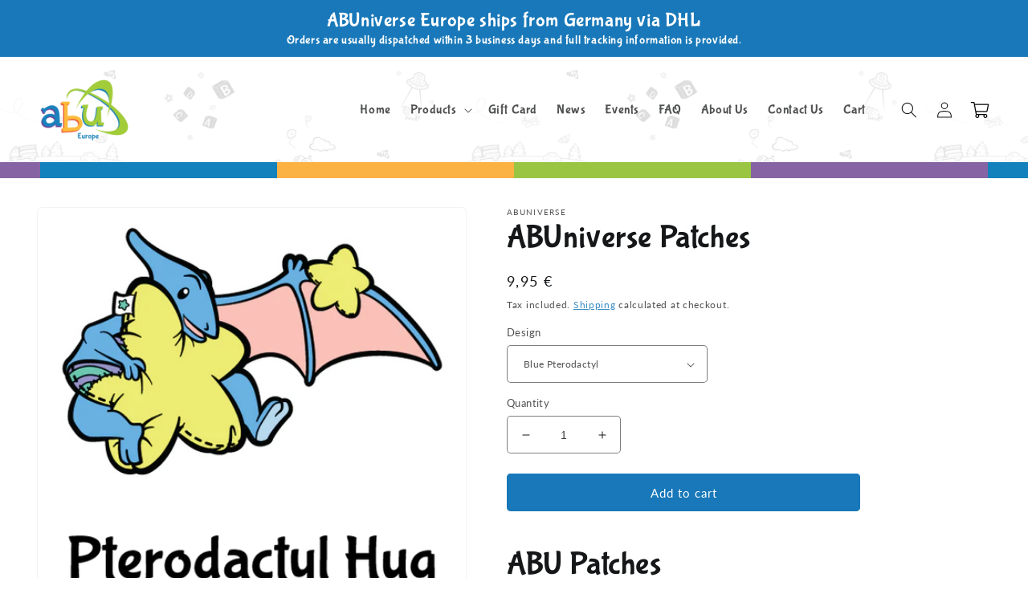

--- FILE ---
content_type: text/html; charset=utf-8
request_url: https://eu.abuniverse.com/en-no/products/abuniverse-patches
body_size: 63463
content:
<!doctype html>
<html class="no-js" lang="en">
  <head>
	<script id="pandectes-rules">   /* PANDECTES-GDPR: DO NOT MODIFY AUTO GENERATED CODE OF THIS SCRIPT */      window.PandectesSettings = {"store":{"id":59906261197,"plan":"basic","theme":"shopify-eu/main","primaryLocale":"en","adminMode":false,"headless":false,"storefrontRootDomain":"","checkoutRootDomain":"","storefrontAccessToken":""},"tsPublished":1764173431,"declaration":{"showPurpose":false,"showProvider":false,"showDateGenerated":false},"language":{"unpublished":[],"languageMode":"Single","fallbackLanguage":"en","languageDetection":"browser","languagesSupported":[]},"texts":{"managed":{"headerText":{"en":"We respect your privacy"},"consentText":{"en":"This website uses cookies to ensure you get the best experience."},"linkText":{"en":"Learn more"},"imprintText":{"en":"Imprint"},"googleLinkText":{"en":"Google's Privacy Terms"},"allowButtonText":{"en":"Accept"},"denyButtonText":{"en":"Decline"},"dismissButtonText":{"en":"Ok"},"leaveSiteButtonText":{"en":"Leave this site"},"preferencesButtonText":{"en":"Preferences"},"cookiePolicyText":{"en":"Cookie policy"},"preferencesPopupTitleText":{"en":"Manage consent preferences"},"preferencesPopupIntroText":{"en":"We use cookies to optimize website functionality, analyze the performance, and provide personalized experience to you. Some cookies are essential to make the website operate and function correctly. Those cookies cannot be disabled. In this window you can manage your preference of cookies."},"preferencesPopupSaveButtonText":{"en":"Save preferences"},"preferencesPopupCloseButtonText":{"en":"Close"},"preferencesPopupAcceptAllButtonText":{"en":"Accept all"},"preferencesPopupRejectAllButtonText":{"en":"Reject all"},"cookiesDetailsText":{"en":"Cookies details"},"preferencesPopupAlwaysAllowedText":{"en":"Always allowed"},"accessSectionParagraphText":{"en":"You have the right to request access to your data at any time."},"accessSectionTitleText":{"en":"Data portability"},"accessSectionAccountInfoActionText":{"en":"Personal data"},"accessSectionDownloadReportActionText":{"en":"Request export"},"accessSectionGDPRRequestsActionText":{"en":"Data subject requests"},"accessSectionOrdersRecordsActionText":{"en":"Orders"},"rectificationSectionParagraphText":{"en":"You have the right to request your data to be updated whenever you think it is appropriate."},"rectificationSectionTitleText":{"en":"Data Rectification"},"rectificationCommentPlaceholder":{"en":"Describe what you want to be updated"},"rectificationCommentValidationError":{"en":"Comment is required"},"rectificationSectionEditAccountActionText":{"en":"Request an update"},"erasureSectionTitleText":{"en":"Right to be forgotten"},"erasureSectionParagraphText":{"en":"You have the right to ask all your data to be erased. After that, you will no longer be able to access your account."},"erasureSectionRequestDeletionActionText":{"en":"Request personal data deletion"},"consentDate":{"en":"Consent date"},"consentId":{"en":"Consent ID"},"consentSectionChangeConsentActionText":{"en":"Change consent preference"},"consentSectionConsentedText":{"en":"You consented to the cookies policy of this website on"},"consentSectionNoConsentText":{"en":"You have not consented to the cookies policy of this website."},"consentSectionTitleText":{"en":"Your cookie consent"},"consentStatus":{"en":"Consent preference"},"confirmationFailureMessage":{"en":"Your request was not verified. Please try again and if problem persists, contact store owner for assistance"},"confirmationFailureTitle":{"en":"A problem occurred"},"confirmationSuccessMessage":{"en":"We will soon get back to you as to your request."},"confirmationSuccessTitle":{"en":"Your request is verified"},"guestsSupportEmailFailureMessage":{"en":"Your request was not submitted. Please try again and if problem persists, contact store owner for assistance."},"guestsSupportEmailFailureTitle":{"en":"A problem occurred"},"guestsSupportEmailPlaceholder":{"en":"E-mail address"},"guestsSupportEmailSuccessMessage":{"en":"If you are registered as a customer of this store, you will soon receive an email with instructions on how to proceed."},"guestsSupportEmailSuccessTitle":{"en":"Thank you for your request"},"guestsSupportEmailValidationError":{"en":"Email is not valid"},"guestsSupportInfoText":{"en":"Please login with your customer account to further proceed."},"submitButton":{"en":"Submit"},"submittingButton":{"en":"Submitting..."},"cancelButton":{"en":"Cancel"},"declIntroText":{"en":"We use cookies to optimize website functionality, analyze the performance, and provide personalized experience to you. Some cookies are essential to make the website operate and function correctly. Those cookies cannot be disabled. In this window you can manage your preference of cookies."},"declName":{"en":"Name"},"declPurpose":{"en":"Purpose"},"declType":{"en":"Type"},"declRetention":{"en":"Retention"},"declProvider":{"en":"Provider"},"declFirstParty":{"en":"First-party"},"declThirdParty":{"en":"Third-party"},"declSeconds":{"en":"seconds"},"declMinutes":{"en":"minutes"},"declHours":{"en":"hours"},"declDays":{"en":"days"},"declWeeks":{"en":"week(s)"},"declMonths":{"en":"months"},"declYears":{"en":"years"},"declSession":{"en":"Session"},"declDomain":{"en":"Domain"},"declPath":{"en":"Path"}},"categories":{"strictlyNecessaryCookiesTitleText":{"en":"Strictly necessary cookies"},"strictlyNecessaryCookiesDescriptionText":{"en":"These cookies are essential in order to enable you to move around the website and use its features, such as accessing secure areas of the website. The website cannot function properly without these cookies."},"functionalityCookiesTitleText":{"en":"Functional cookies"},"functionalityCookiesDescriptionText":{"en":"These cookies enable the site to provide enhanced functionality and personalisation. They may be set by us or by third party providers whose services we have added to our pages. If you do not allow these cookies then some or all of these services may not function properly."},"performanceCookiesTitleText":{"en":"Performance cookies"},"performanceCookiesDescriptionText":{"en":"These cookies enable us to monitor and improve the performance of our website. For example, they allow us to count visits, identify traffic sources and see which parts of the site are most popular."},"targetingCookiesTitleText":{"en":"Targeting cookies"},"targetingCookiesDescriptionText":{"en":"These cookies may be set through our site by our advertising partners. They may be used by those companies to build a profile of your interests and show you relevant adverts on other sites.    They do not store directly personal information, but are based on uniquely identifying your browser and internet device. If you do not allow these cookies, you will experience less targeted advertising."},"unclassifiedCookiesTitleText":{"en":"Unclassified cookies"},"unclassifiedCookiesDescriptionText":{"en":"Unclassified cookies are cookies that we are in the process of classifying, together with the providers of individual cookies."}},"auto":{}},"library":{"previewMode":false,"fadeInTimeout":0,"defaultBlocked":7,"showLink":true,"showImprintLink":true,"showGoogleLink":false,"enabled":true,"cookie":{"expiryDays":365,"secure":true},"dismissOnScroll":false,"dismissOnWindowClick":false,"dismissOnTimeout":false,"palette":{"popup":{"background":"#FFFFFF","backgroundForCalculations":{"a":1,"b":255,"g":255,"r":255},"text":"#1381BB"},"button":{"background":"#000000","backgroundForCalculations":{"a":1,"b":0,"g":0,"r":0},"text":"#FFFFFF","textForCalculation":{"a":1,"b":255,"g":255,"r":255},"border":"transparent"}},"content":{"href":"https://abuniverse-europe.myshopify.com/policies/privacy-policy","imprintHref":"https://eu.abuniverse.com/pages/imprint","close":"&#10005;","target":"_blank","logo":"<img class=\"cc-banner-logo\" style=\"max-height: 40px;\" src=\"https://cdn.shopify.com/s/files/1/0599/0626/1197/t/9/assets/pandectes-logo.png?v=1662114442\" alt=\"Cookie banner\" />"},"window":"<div role=\"dialog\" aria-label=\"{{header}}\" aria-describedby=\"cookieconsent:desc\" id=\"pandectes-banner\" class=\"cc-window-wrapper cc-bottom-right-wrapper\"><div class=\"pd-cookie-banner-window cc-window {{classes}}\">{{children}}</div></div>","compliance":{"opt-both":"<div class=\"cc-compliance cc-highlight\">{{deny}}{{allow}}</div>"},"type":"opt-both","layouts":{"basic":"{{logo}}{{messagelink}}{{compliance}}{{close}}"},"position":"bottom-right","theme":"edgeless","revokable":false,"animateRevokable":false,"revokableReset":false,"revokableLogoUrl":"https://cdn.shopify.com/s/files/1/0599/0626/1197/t/9/assets/pandectes-reopen-logo.png?v=1764173430","revokablePlacement":"bottom-left","revokableMarginHorizontal":15,"revokableMarginVertical":15,"static":false,"autoAttach":true,"hasTransition":true,"blacklistPage":[""],"elements":{"close":"<button aria-label=\"Close\" type=\"button\" class=\"cc-close\">{{close}}</button>","dismiss":"<button type=\"button\" class=\"cc-btn cc-btn-decision cc-dismiss\">{{dismiss}}</button>","allow":"<button type=\"button\" class=\"cc-btn cc-btn-decision cc-allow\">{{allow}}</button>","deny":"<button type=\"button\" class=\"cc-btn cc-btn-decision cc-deny\">{{deny}}</button>","preferences":"<button type=\"button\" class=\"cc-btn cc-settings\" aria-controls=\"pd-cp-preferences\" onclick=\"Pandectes.fn.openPreferences()\">{{preferences}}</button>"}},"geolocation":{"brOnly":false,"caOnly":false,"euOnly":true,"canadaOnly":false,"canadaLaw25":false,"canadaPipeda":false},"dsr":{"guestsSupport":false,"accessSectionDownloadReportAuto":false},"banner":{"resetTs":1657866532,"extraCss":"        .cc-banner-logo {max-width: 24em!important;}    @media(min-width: 768px) {.cc-window.cc-floating{max-width: 24em!important;width: 24em!important;}}    .cc-message, .pd-cookie-banner-window .cc-header, .cc-logo {text-align: left}    .cc-window-wrapper{z-index: 2147483647;}    .cc-window{z-index: 2147483647;font-family: inherit;}    .pd-cookie-banner-window .cc-header{font-family: inherit;}    .pd-cp-ui{font-family: inherit; background-color: #FFFFFF;color:#1381BB;}    button.pd-cp-btn, a.pd-cp-btn{background-color:#000000;color:#FFFFFF!important;}    input + .pd-cp-preferences-slider{background-color: rgba(19, 129, 187, 0.3)}    .pd-cp-scrolling-section::-webkit-scrollbar{background-color: rgba(19, 129, 187, 0.3)}    input:checked + .pd-cp-preferences-slider{background-color: rgba(19, 129, 187, 1)}    .pd-cp-scrolling-section::-webkit-scrollbar-thumb {background-color: rgba(19, 129, 187, 1)}    .pd-cp-ui-close{color:#1381BB;}    .pd-cp-preferences-slider:before{background-color: #FFFFFF}    .pd-cp-title:before {border-color: #1381BB!important}    .pd-cp-preferences-slider{background-color:#1381BB}    .pd-cp-toggle{color:#1381BB!important}    @media(max-width:699px) {.pd-cp-ui-close-top svg {fill: #1381BB}}    .pd-cp-toggle:hover,.pd-cp-toggle:visited,.pd-cp-toggle:active{color:#1381BB!important}    .pd-cookie-banner-window {box-shadow: 0 0 18px rgb(0 0 0 / 20%);}  ","customJavascript":{},"showPoweredBy":false,"logoHeight":40,"hybridStrict":false,"cookiesBlockedByDefault":"7","isActive":true,"implicitSavePreferences":false,"cookieIcon":false,"blockBots":false,"showCookiesDetails":true,"hasTransition":true,"blockingPage":false,"showOnlyLandingPage":false,"leaveSiteUrl":"https://www.google.com","linkRespectStoreLang":false},"cookies":{"0":[{"name":"shopify_pay_redirect","type":"http","domain":"eu.abuniverse.com","path":"/","provider":"Shopify","firstParty":true,"retention":"1 year(s)","session":false,"expires":1,"unit":"declYears","purpose":{"en":"The cookie is necessary for the secure checkout and payment function on the website. This function is provided by shopify.com."}},{"name":"_tracking_consent","type":"http","domain":".abuniverse.com","path":"/","provider":"Shopify","firstParty":false,"retention":"1 year(s)","session":false,"expires":1,"unit":"declYears","purpose":{"en":"Tracking preferences."}},{"name":"secure_customer_sig","type":"http","domain":"eu.abuniverse.com","path":"/","provider":"Shopify","firstParty":true,"retention":"1 year(s)","session":false,"expires":1,"unit":"declYears","purpose":{"en":"Used in connection with customer login."}},{"name":"_secure_session_id","type":"http","domain":"eu.abuniverse.com","path":"/","provider":"Shopify","firstParty":true,"retention":"1 year(s)","session":false,"expires":1,"unit":"declYears","purpose":{"en":"Used in connection with navigation through a storefront."}},{"name":"cart_currency","type":"http","domain":"eu.abuniverse.com","path":"/","provider":"Shopify","firstParty":true,"retention":"1 year(s)","session":false,"expires":1,"unit":"declYears","purpose":{"en":"The cookie is necessary for the secure checkout and payment function on the website. This function is provided by shopify.com."}}],"1":[{"name":"_landing_page","type":"http","domain":".abuniverse.com","path":"/","provider":"Shopify","firstParty":false,"retention":"1 year(s)","session":false,"expires":1,"unit":"declYears","purpose":{"en":"Tracks landing pages."}},{"name":"_shopify_sa_p","type":"http","domain":".abuniverse.com","path":"/","provider":"Shopify","firstParty":false,"retention":"1 year(s)","session":false,"expires":1,"unit":"declYears","purpose":{"en":"Shopify analytics relating to marketing & referrals."}},{"name":"_shopify_y","type":"http","domain":".abuniverse.com","path":"/","provider":"Shopify","firstParty":false,"retention":"1 year(s)","session":false,"expires":1,"unit":"declYears","purpose":{"en":"Shopify analytics."}},{"name":"_s","type":"http","domain":".abuniverse.com","path":"/","provider":"Shopify","firstParty":false,"retention":"1 year(s)","session":false,"expires":1,"unit":"declYears","purpose":{"en":"Shopify analytics."}},{"name":"_y","type":"http","domain":".abuniverse.com","path":"/","provider":"Shopify","firstParty":false,"retention":"1 year(s)","session":false,"expires":1,"unit":"declYears","purpose":{"en":"Shopify analytics."}},{"name":"_orig_referrer","type":"http","domain":".abuniverse.com","path":"/","provider":"Shopify","firstParty":false,"retention":"1 year(s)","session":false,"expires":1,"unit":"declYears","purpose":{"en":"Tracks landing pages."}},{"name":"_shopify_s","type":"http","domain":".abuniverse.com","path":"/","provider":"Shopify","firstParty":false,"retention":"1 year(s)","session":false,"expires":1,"unit":"declYears","purpose":{"en":"Shopify analytics."}},{"name":"_shopify_sa_t","type":"http","domain":".abuniverse.com","path":"/","provider":"Shopify","firstParty":false,"retention":"1 year(s)","session":false,"expires":1,"unit":"declYears","purpose":{"en":"Shopify analytics relating to marketing & referrals."}}],"2":[{"name":"_gat","type":"http","domain":".abuniverse.com","path":"/","provider":"Google","firstParty":false,"retention":"1 year(s)","session":false,"expires":1,"unit":"declYears","purpose":{"en":"Cookie is placed by Google Analytics to filter requests from bots."}},{"name":"_ga","type":"http","domain":".abuniverse.com","path":"/","provider":"Google","firstParty":false,"retention":"1 year(s)","session":false,"expires":1,"unit":"declYears","purpose":{"en":"Cookie is set by Google Analytics with unknown functionality"}},{"name":"_gid","type":"http","domain":".abuniverse.com","path":"/","provider":"Google","firstParty":false,"retention":"1 year(s)","session":false,"expires":1,"unit":"declYears","purpose":{"en":"Cookie is placed by Google Analytics to count and track pageviews."}}],"4":[],"8":[{"name":"localization","type":"http","domain":"eu.abuniverse.com","path":"/","provider":"Unknown","firstParty":true,"retention":"1 year(s)","session":false,"expires":1,"unit":"declYears","purpose":{"en":""}}]},"blocker":{"isActive":false,"googleConsentMode":{"id":"","analyticsId":"","isActive":false,"adStorageCategory":4,"analyticsStorageCategory":2,"personalizationStorageCategory":1,"functionalityStorageCategory":1,"customEvent":true,"securityStorageCategory":0,"redactData":true,"urlPassthrough":false},"facebookPixel":{"id":"","isActive":false,"ldu":false},"microsoft":{},"rakuten":{"isActive":false,"cmp":false,"ccpa":false},"clarity":{},"defaultBlocked":7,"patterns":{"whiteList":[],"blackList":{"1":[],"2":[],"4":[],"8":[]},"iframesWhiteList":[],"iframesBlackList":{"1":[],"2":[],"4":[],"8":[]},"beaconsWhiteList":[],"beaconsBlackList":{"1":[],"2":[],"4":[],"8":[]}}}}      !function(){"use strict";window.PandectesRules=window.PandectesRules||{},window.PandectesRules.manualBlacklist={1:[],2:[],4:[]},window.PandectesRules.blacklistedIFrames={1:[],2:[],4:[]},window.PandectesRules.blacklistedCss={1:[],2:[],4:[]},window.PandectesRules.blacklistedBeacons={1:[],2:[],4:[]};const e="javascript/blocked",t=["US-CA","US-VA","US-CT","US-UT","US-CO","US-MT","US-TX","US-OR","US-IA","US-NE","US-NH","US-DE","US-NJ","US-TN","US-MN"],n=["AT","BE","BG","HR","CY","CZ","DK","EE","FI","FR","DE","GR","HU","IE","IT","LV","LT","LU","MT","NL","PL","PT","RO","SK","SI","ES","SE","GB","LI","NO","IS"];function a(e){return new RegExp(e.replace(/[/\\.+?$()]/g,"\\$&").replace("*","(.*)"))}const o=(e,t="log")=>{new URLSearchParams(window.location.search).get("log")&&console[t](`PandectesRules: ${e}`)};function s(e){const t=document.createElement("script");t.async=!0,t.src=e,document.head.appendChild(t)}const r=window.PandectesRulesSettings||window.PandectesSettings,i=function(){if(void 0!==window.dataLayer&&Array.isArray(window.dataLayer)){if(window.dataLayer.some((e=>"pandectes_full_scan"===e.event)))return!0}return!1}(),c=((e="_pandectes_gdpr")=>{const t=("; "+document.cookie).split("; "+e+"=");let n;if(t.length<2)n={};else{const e=t.pop().split(";");n=window.atob(e.shift())}const a=(e=>{try{return JSON.parse(e)}catch(e){return!1}})(n);return!1!==a?a:n})(),{banner:{isActive:d},blocker:{defaultBlocked:l,patterns:u}}=r,g=c&&null!==c.preferences&&void 0!==c.preferences?c.preferences:null,p=i?0:d?null===g?l:g:0,f={1:!(1&p),2:!(2&p),4:!(4&p)},{blackList:h,whiteList:w,iframesBlackList:y,iframesWhiteList:m,beaconsBlackList:b,beaconsWhiteList:k}=u,_={blackList:[],whiteList:[],iframesBlackList:{1:[],2:[],4:[],8:[]},iframesWhiteList:[],beaconsBlackList:{1:[],2:[],4:[],8:[]},beaconsWhiteList:[]};[1,2,4].map((e=>{f[e]||(_.blackList.push(...h[e].length?h[e].map(a):[]),_.iframesBlackList[e]=y[e].length?y[e].map(a):[],_.beaconsBlackList[e]=b[e].length?b[e].map(a):[])})),_.whiteList=w.length?w.map(a):[],_.iframesWhiteList=m.length?m.map(a):[],_.beaconsWhiteList=k.length?k.map(a):[];const v={scripts:[],iframes:{1:[],2:[],4:[]},beacons:{1:[],2:[],4:[]},css:{1:[],2:[],4:[]}},L=(t,n)=>t&&(!n||n!==e)&&(!_.blackList||_.blackList.some((e=>e.test(t))))&&(!_.whiteList||_.whiteList.every((e=>!e.test(t)))),S=(e,t)=>{const n=_.iframesBlackList[t],a=_.iframesWhiteList;return e&&(!n||n.some((t=>t.test(e))))&&(!a||a.every((t=>!t.test(e))))},C=(e,t)=>{const n=_.beaconsBlackList[t],a=_.beaconsWhiteList;return e&&(!n||n.some((t=>t.test(e))))&&(!a||a.every((t=>!t.test(e))))},A=new MutationObserver((e=>{for(let t=0;t<e.length;t++){const{addedNodes:n}=e[t];for(let e=0;e<n.length;e++){const t=n[e],a=t.dataset&&t.dataset.cookiecategory;if(1===t.nodeType&&"LINK"===t.tagName){const e=t.dataset&&t.dataset.href;if(e&&a)switch(a){case"functionality":case"C0001":v.css[1].push(e);break;case"performance":case"C0002":v.css[2].push(e);break;case"targeting":case"C0003":v.css[4].push(e)}}}}}));var $=new MutationObserver((t=>{for(let n=0;n<t.length;n++){const{addedNodes:a}=t[n];for(let t=0;t<a.length;t++){const n=a[t],s=n.src||n.dataset&&n.dataset.src,r=n.dataset&&n.dataset.cookiecategory;if(1===n.nodeType&&"IFRAME"===n.tagName){if(s){let e=!1;S(s,1)||"functionality"===r||"C0001"===r?(e=!0,v.iframes[1].push(s)):S(s,2)||"performance"===r||"C0002"===r?(e=!0,v.iframes[2].push(s)):(S(s,4)||"targeting"===r||"C0003"===r)&&(e=!0,v.iframes[4].push(s)),e&&(n.removeAttribute("src"),n.setAttribute("data-src",s))}}else if(1===n.nodeType&&"IMG"===n.tagName){if(s){let e=!1;C(s,1)?(e=!0,v.beacons[1].push(s)):C(s,2)?(e=!0,v.beacons[2].push(s)):C(s,4)&&(e=!0,v.beacons[4].push(s)),e&&(n.removeAttribute("src"),n.setAttribute("data-src",s))}}else if(1===n.nodeType&&"SCRIPT"===n.tagName){const t=n.type;let a=!1;if(L(s,t)?(o(`rule blocked: ${s}`),a=!0):s&&r?o(`manually blocked @ ${r}: ${s}`):r&&o(`manually blocked @ ${r}: inline code`),a){v.scripts.push([n,t]),n.type=e;const a=function(t){n.getAttribute("type")===e&&t.preventDefault(),n.removeEventListener("beforescriptexecute",a)};n.addEventListener("beforescriptexecute",a),n.parentElement&&n.parentElement.removeChild(n)}}}}}));const P=document.createElement,E={src:Object.getOwnPropertyDescriptor(HTMLScriptElement.prototype,"src"),type:Object.getOwnPropertyDescriptor(HTMLScriptElement.prototype,"type")};window.PandectesRules.unblockCss=e=>{const t=v.css[e]||[];t.length&&o(`Unblocking CSS for ${e}`),t.forEach((e=>{const t=document.querySelector(`link[data-href^="${e}"]`);t.removeAttribute("data-href"),t.href=e})),v.css[e]=[]},window.PandectesRules.unblockIFrames=e=>{const t=v.iframes[e]||[];t.length&&o(`Unblocking IFrames for ${e}`),_.iframesBlackList[e]=[],t.forEach((e=>{const t=document.querySelector(`iframe[data-src^="${e}"]`);t.removeAttribute("data-src"),t.src=e})),v.iframes[e]=[]},window.PandectesRules.unblockBeacons=e=>{const t=v.beacons[e]||[];t.length&&o(`Unblocking Beacons for ${e}`),_.beaconsBlackList[e]=[],t.forEach((e=>{const t=document.querySelector(`img[data-src^="${e}"]`);t.removeAttribute("data-src"),t.src=e})),v.beacons[e]=[]},window.PandectesRules.unblockInlineScripts=function(e){const t=1===e?"functionality":2===e?"performance":"targeting",n=document.querySelectorAll(`script[type="javascript/blocked"][data-cookiecategory="${t}"]`);o(`unblockInlineScripts: ${n.length} in ${t}`),n.forEach((function(e){const t=document.createElement("script");t.type="text/javascript",e.hasAttribute("src")?t.src=e.getAttribute("src"):t.textContent=e.textContent,document.head.appendChild(t),e.parentNode.removeChild(e)}))},window.PandectesRules.unblockInlineCss=function(e){const t=1===e?"functionality":2===e?"performance":"targeting",n=document.querySelectorAll(`link[data-cookiecategory="${t}"]`);o(`unblockInlineCss: ${n.length} in ${t}`),n.forEach((function(e){e.href=e.getAttribute("data-href")}))},window.PandectesRules.unblock=function(e){e.length<1?(_.blackList=[],_.whiteList=[],_.iframesBlackList=[],_.iframesWhiteList=[]):(_.blackList&&(_.blackList=_.blackList.filter((t=>e.every((e=>"string"==typeof e?!t.test(e):e instanceof RegExp?t.toString()!==e.toString():void 0))))),_.whiteList&&(_.whiteList=[..._.whiteList,...e.map((e=>{if("string"==typeof e){const t=".*"+a(e)+".*";if(_.whiteList.every((e=>e.toString()!==t.toString())))return new RegExp(t)}else if(e instanceof RegExp&&_.whiteList.every((t=>t.toString()!==e.toString())))return e;return null})).filter(Boolean)]));let t=0;[...v.scripts].forEach((([e,n],a)=>{if(function(e){const t=e.getAttribute("src");return _.blackList&&_.blackList.every((e=>!e.test(t)))||_.whiteList&&_.whiteList.some((e=>e.test(t)))}(e)){const o=document.createElement("script");for(let t=0;t<e.attributes.length;t++){let n=e.attributes[t];"src"!==n.name&&"type"!==n.name&&o.setAttribute(n.name,e.attributes[t].value)}o.setAttribute("src",e.src),o.setAttribute("type",n||"application/javascript"),document.head.appendChild(o),v.scripts.splice(a-t,1),t++}})),0==_.blackList.length&&0===_.iframesBlackList[1].length&&0===_.iframesBlackList[2].length&&0===_.iframesBlackList[4].length&&0===_.beaconsBlackList[1].length&&0===_.beaconsBlackList[2].length&&0===_.beaconsBlackList[4].length&&(o("Disconnecting observers"),$.disconnect(),A.disconnect())};const{store:{adminMode:T,headless:B,storefrontRootDomain:R,checkoutRootDomain:I,storefrontAccessToken:O},banner:{isActive:N},blocker:U}=r,{defaultBlocked:D}=U;N&&function(e){if(window.Shopify&&window.Shopify.customerPrivacy)return void e();let t=null;window.Shopify&&window.Shopify.loadFeatures&&window.Shopify.trackingConsent?e():t=setInterval((()=>{window.Shopify&&window.Shopify.loadFeatures&&(clearInterval(t),window.Shopify.loadFeatures([{name:"consent-tracking-api",version:"0.1"}],(t=>{t?o("Shopify.customerPrivacy API - failed to load"):(o(`shouldShowBanner() -> ${window.Shopify.trackingConsent.shouldShowBanner()} | saleOfDataRegion() -> ${window.Shopify.trackingConsent.saleOfDataRegion()}`),e())})))}),10)}((()=>{!function(){const e=window.Shopify.trackingConsent;if(!1!==e.shouldShowBanner()||null!==g||7!==D)try{const t=T&&!(window.Shopify&&window.Shopify.AdminBarInjector);let n={preferences:!(1&p)||i||t,analytics:!(2&p)||i||t,marketing:!(4&p)||i||t};B&&(n.headlessStorefront=!0,n.storefrontRootDomain=R?.length?R:window.location.hostname,n.checkoutRootDomain=I?.length?I:`checkout.${window.location.hostname}`,n.storefrontAccessToken=O?.length?O:""),e.firstPartyMarketingAllowed()===n.marketing&&e.analyticsProcessingAllowed()===n.analytics&&e.preferencesProcessingAllowed()===n.preferences||e.setTrackingConsent(n,(function(e){e&&e.error?o("Shopify.customerPrivacy API - failed to setTrackingConsent"):o(`setTrackingConsent(${JSON.stringify(n)})`)}))}catch(e){o("Shopify.customerPrivacy API - exception")}}(),function(){if(B){const e=window.Shopify.trackingConsent,t=e.currentVisitorConsent();if(navigator.globalPrivacyControl&&""===t.sale_of_data){const t={sale_of_data:!1,headlessStorefront:!0};t.storefrontRootDomain=R?.length?R:window.location.hostname,t.checkoutRootDomain=I?.length?I:`checkout.${window.location.hostname}`,t.storefrontAccessToken=O?.length?O:"",e.setTrackingConsent(t,(function(e){e&&e.error?o(`Shopify.customerPrivacy API - failed to setTrackingConsent({${JSON.stringify(t)})`):o(`setTrackingConsent(${JSON.stringify(t)})`)}))}}}()}));const M="[Pandectes :: Google Consent Mode debug]:";function j(...e){const t=e[0],n=e[1],a=e[2];if("consent"!==t)return"config"===t?"config":void 0;const{ad_storage:o,ad_user_data:s,ad_personalization:r,functionality_storage:i,analytics_storage:c,personalization_storage:d,security_storage:l}=a,u={Command:t,Mode:n,ad_storage:o,ad_user_data:s,ad_personalization:r,functionality_storage:i,analytics_storage:c,personalization_storage:d,security_storage:l};return console.table(u),"default"===n&&("denied"===o&&"denied"===s&&"denied"===r&&"denied"===i&&"denied"===c&&"denied"===d||console.warn(`${M} all types in a "default" command should be set to "denied" except for security_storage that should be set to "granted"`)),n}let z=!1,x=!1;function q(e){e&&("default"===e?(z=!0,x&&console.warn(`${M} "default" command was sent but there was already an "update" command before it.`)):"update"===e?(x=!0,z||console.warn(`${M} "update" command was sent but there was no "default" command before it.`)):"config"===e&&(z||console.warn(`${M} a tag read consent state before a "default" command was sent.`)))}const{banner:{isActive:F,hybridStrict:W},geolocation:{caOnly:H=!1,euOnly:G=!1,brOnly:J=!1,jpOnly:V=!1,thOnly:K=!1,chOnly:Z=!1,zaOnly:Y=!1,canadaOnly:X=!1,globalVisibility:Q=!0},blocker:{defaultBlocked:ee=7,googleConsentMode:{isActive:te,onlyGtm:ne=!1,id:ae="",analyticsId:oe="",adwordsId:se="",redactData:re,urlPassthrough:ie,adStorageCategory:ce,analyticsStorageCategory:de,functionalityStorageCategory:le,personalizationStorageCategory:ue,securityStorageCategory:ge,dataLayerProperty:pe="dataLayer",waitForUpdate:fe=0,useNativeChannel:he=!1,debugMode:we=!1}}}=r;function ye(){window[pe].push(arguments)}window[pe]=window[pe]||[];const me={hasInitialized:!1,useNativeChannel:!1,ads_data_redaction:!1,url_passthrough:!1,data_layer_property:"dataLayer",storage:{ad_storage:"granted",ad_user_data:"granted",ad_personalization:"granted",analytics_storage:"granted",functionality_storage:"granted",personalization_storage:"granted",security_storage:"granted"}};if(F&&te)if(we&&(be=pe||"dataLayer",window[be].forEach((e=>{q(j(...e))})),window[be].push=function(...e){return q(j(...e[0])),Array.prototype.push.apply(this,e)}),ne){const e="https://www.googletagmanager.com";if(ae.length){const t=ae.split(",");window[me.data_layer_property].push({"gtm.start":(new Date).getTime(),event:"gtm.js"});for(let n=0;n<t.length;n++){const a="dataLayer"!==me.data_layer_property?`&l=${me.data_layer_property}`:"";s(`${e}/gtm.js?id=${t[n].trim()}${a}`)}}}else{const e=0===(ee&ce)?"granted":"denied",a=0===(ee&de)?"granted":"denied",o=0===(ee&le)?"granted":"denied",r=0===(ee&ue)?"granted":"denied",i=0===(ee&ge)?"granted":"denied";me.hasInitialized=!0,me.useNativeChannel=he,me.url_passthrough=ie,me.ads_data_redaction="denied"===e&&re,me.storage.ad_storage=e,me.storage.ad_user_data=e,me.storage.ad_personalization=e,me.storage.analytics_storage=a,me.storage.functionality_storage=o,me.storage.personalization_storage=r,me.storage.security_storage=i,me.data_layer_property=pe||"dataLayer",ye("set","developer_id.dMTZkMj",!0),me.ads_data_redaction&&ye("set","ads_data_redaction",me.ads_data_redaction),me.url_passthrough&&ye("set","url_passthrough",me.url_passthrough),function(){const e=p!==ee?{wait_for_update:fe||500}:fe?{wait_for_update:fe}:{};Q&&!W?ye("consent","default",{...me.storage,...e}):(ye("consent","default",{...me.storage,...e,region:[...G||W?n:[],...H&&!W?t:[],...J&&!W?["BR"]:[],...V&&!W?["JP"]:[],...!1===X||W?[]:["CA"],...K&&!W?["TH"]:[],...Z&&!W?["CH"]:[],...Y&&!W?["ZA"]:[]]}),ye("consent","default",{ad_storage:"granted",ad_user_data:"granted",ad_personalization:"granted",analytics_storage:"granted",functionality_storage:"granted",personalization_storage:"granted",security_storage:"granted",...e}));if(null!==g){const e=0===(p&ce)?"granted":"denied",t=0===(p&de)?"granted":"denied",n=0===(p&le)?"granted":"denied",a=0===(p&ue)?"granted":"denied",o=0===(p&ge)?"granted":"denied";me.storage.ad_storage=e,me.storage.ad_user_data=e,me.storage.ad_personalization=e,me.storage.analytics_storage=t,me.storage.functionality_storage=n,me.storage.personalization_storage=a,me.storage.security_storage=o,ye("consent","update",me.storage)}ye("js",new Date);const a="https://www.googletagmanager.com";if(ae.length){const e=ae.split(",");window[me.data_layer_property].push({"gtm.start":(new Date).getTime(),event:"gtm.js"});for(let t=0;t<e.length;t++){const n="dataLayer"!==me.data_layer_property?`&l=${me.data_layer_property}`:"";s(`${a}/gtm.js?id=${e[t].trim()}${n}`)}}if(oe.length){const e=oe.split(",");for(let t=0;t<e.length;t++){const n=e[t].trim();n.length&&(s(`${a}/gtag/js?id=${n}`),ye("config",n,{send_page_view:!1}))}}if(se.length){const e=se.split(",");for(let t=0;t<e.length;t++){const n=e[t].trim();n.length&&(s(`${a}/gtag/js?id=${n}`),ye("config",n,{allow_enhanced_conversions:!0}))}}}()}var be;const{blocker:{klaviyoIsActive:ke,googleConsentMode:{adStorageCategory:_e}}}=r;ke&&window.addEventListener("PandectesEvent_OnConsent",(function(e){const{preferences:t}=e.detail;if(null!=t){const e=0===(t&_e)?"granted":"denied";void 0!==window.klaviyo&&window.klaviyo.isIdentified()&&window.klaviyo.push(["identify",{ad_personalization:e,ad_user_data:e}])}}));const{banner:{revokableTrigger:ve}}=r;ve&&(window.onload=async()=>{for await(let e of((e,t=1e3,n=1e4)=>{const a=new WeakMap;return{async*[Symbol.asyncIterator](){const o=Date.now();for(;Date.now()-o<n;){const n=document.querySelectorAll(e);for(const e of n)a.has(e)||(a.set(e,!0),yield e);await new Promise((e=>setTimeout(e,t)))}}}})('a[href*="#reopenBanner"]'))e.onclick=e=>{e.preventDefault(),window.Pandectes.fn.revokeConsent()}});const{banner:{isActive:Le},blocker:{defaultBlocked:Se=7,microsoft:{isActive:Ce,uetTags:Ae,dataLayerProperty:$e="uetq"}={isActive:!1,uetTags:"",dataLayerProperty:"uetq"},clarity:{isActive:Pe,id:Ee}={isActive:!1,id:""}}}=r,Te={hasInitialized:!1,data_layer_property:"uetq",storage:{ad_storage:"granted"}};if(Le&&Ce){if(function(e,t,n){const a=new Date;a.setTime(a.getTime()+24*n*60*60*1e3);const o="expires="+a.toUTCString();document.cookie=`${e}=${t}; ${o}; path=/; secure; samesite=strict`}("_uetmsdns","0",365),Ae.length){const e=Ae.split(",");for(let t=0;t<e.length;t++)e[t].trim().length&&Me(e[t])}const e=4&Se?"denied":"granted";if(Te.hasInitialized=!0,Te.storage.ad_storage=e,window[$e]=window[$e]||[],window[$e].push("consent","default",Te.storage),null!==g){const e=4&p?"denied":"granted";Te.storage.ad_storage=e,window[$e].push("consent","update",Te.storage)}}var Be,Re,Ie,Oe,Ne,Ue,De;function Me(e){const t=document.createElement("script");t.type="text/javascript",t.async=!0,t.src="//bat.bing.com/bat.js",t.onload=function(){const t={ti:e,cookieFlags:"SameSite=None;Secure"};t.q=window[$e],window[$e]=new UET(t),window[$e].push("pageLoad")},document.head.appendChild(t)}Pe&&Le&&(Ee.length&&(Be=window,Re=document,Oe="script",Ne=Ee,Be[Ie="clarity"]=Be[Ie]||function(){(Be[Ie].q=Be[Ie].q||[]).push(arguments)},(Ue=Re.createElement(Oe)).async=1,Ue.src="https://www.clarity.ms/tag/"+Ne,(De=Re.getElementsByTagName(Oe)[0]).parentNode.insertBefore(Ue,De)),window.addEventListener("PandectesEvent_OnConsent",(e=>{["new","revoke"].includes(e.detail?.consentType)&&"function"==typeof window.clarity&&(2&e.detail?.preferences?window.clarity("consent",!1):window.clarity("consent"))}))),window.PandectesRules.gcm=me;const{banner:{isActive:je},blocker:{isActive:ze}}=r;o(`Prefs: ${p} | Banner: ${je?"on":"off"} | Blocker: ${ze?"on":"off"}`);const xe=null===g&&/\/checkouts\//.test(window.location.pathname);0!==p&&!1===i&&ze&&!xe&&(o("Blocker will execute"),document.createElement=function(...t){if("script"!==t[0].toLowerCase())return P.bind?P.bind(document)(...t):P;const n=P.bind(document)(...t);try{Object.defineProperties(n,{src:{...E.src,set(t){L(t,n.type)&&E.type.set.call(this,e),E.src.set.call(this,t)}},type:{...E.type,get(){const t=E.type.get.call(this);return t===e||L(this.src,t)?null:t},set(t){const a=L(n.src,n.type)?e:t;E.type.set.call(this,a)}}}),n.setAttribute=function(t,a){if("type"===t){const t=L(n.src,n.type)?e:a;E.type.set.call(n,t)}else"src"===t?(L(a,n.type)&&E.type.set.call(n,e),E.src.set.call(n,a)):HTMLScriptElement.prototype.setAttribute.call(n,t,a)}}catch(e){console.warn("Yett: unable to prevent script execution for script src ",n.src,".\n",'A likely cause would be because you are using a third-party browser extension that monkey patches the "document.createElement" function.')}return n},$.observe(document.documentElement,{childList:!0,subtree:!0}),A.observe(document.documentElement,{childList:!0,subtree:!0}))}();
</script>
	
    <meta charset="utf-8">
    <meta http-equiv="X-UA-Compatible" content="IE=edge">
    <meta name="viewport" content="width=device-width,initial-scale=1">
    <meta name="theme-color" content="">
    <link rel="canonical" href="https://eu.abuniverse.com/en-no/products/abuniverse-patches">
    <link rel="preconnect" href="https://cdn.shopify.com" crossorigin><link rel="icon" type="image/png" href="//eu.abuniverse.com/cdn/shop/files/9SWFqtaB_400x400_83160799-23e1-42ac-8f42-2c6d4abae087.jpg?crop=center&height=32&v=1657180049&width=32"><link rel="preconnect" href="https://fonts.shopifycdn.com" crossorigin><title>
      ABUniverse Patches
 &ndash; ABUniverse Europe</title>

    
      <meta name="description" content="ABU Patches Iron on some fun! Do your playtime pants have holes in the knees from too many games of tag? ABU Patches have you (and your knees) covered! Our patches are made BIG for enhanced cuteness, averaging 12.5cm at their widest. These sick threads are sure to be noticed wherever you apply them! With strong, heat a">
    

    

<meta property="og:site_name" content="ABUniverse Europe">
<meta property="og:url" content="https://eu.abuniverse.com/en-no/products/abuniverse-patches">
<meta property="og:title" content="ABUniverse Patches">
<meta property="og:type" content="product">
<meta property="og:description" content="ABU Patches Iron on some fun! Do your playtime pants have holes in the knees from too many games of tag? ABU Patches have you (and your knees) covered! Our patches are made BIG for enhanced cuteness, averaging 12.5cm at their widest. These sick threads are sure to be noticed wherever you apply them! With strong, heat a"><meta property="og:image" content="http://eu.abuniverse.com/cdn/shop/files/ABU_Patches_Product_Feature_Image.webp?v=1683279969">
  <meta property="og:image:secure_url" content="https://eu.abuniverse.com/cdn/shop/files/ABU_Patches_Product_Feature_Image.webp?v=1683279969">
  <meta property="og:image:width" content="1200">
  <meta property="og:image:height" content="1200"><meta property="og:price:amount" content="9,95">
  <meta property="og:price:currency" content="EUR"><meta name="twitter:site" content="@ABUNappies"><meta name="twitter:card" content="summary_large_image">
<meta name="twitter:title" content="ABUniverse Patches">
<meta name="twitter:description" content="ABU Patches Iron on some fun! Do your playtime pants have holes in the knees from too many games of tag? ABU Patches have you (and your knees) covered! Our patches are made BIG for enhanced cuteness, averaging 12.5cm at their widest. These sick threads are sure to be noticed wherever you apply them! With strong, heat a">


    <script src="//eu.abuniverse.com/cdn/shop/t/9/assets/global.js?v=24850326154503943211657805000" defer="defer"></script>
    <script>window.performance && window.performance.mark && window.performance.mark('shopify.content_for_header.start');</script><meta name="google-site-verification" content="WLpAJjpCvqKopp-3xy5vA0Ww64x4Qns5MXVkJphCOiU">
<meta name="google-site-verification" content="Px94boaQgPBD79o2xJ31NpF0pclRWan2C-A5oqolZmI">
<meta id="shopify-digital-wallet" name="shopify-digital-wallet" content="/59906261197/digital_wallets/dialog">
<meta name="shopify-checkout-api-token" content="c6bd9ff1506abcba379aa234284bc7bb">
<meta id="in-context-paypal-metadata" data-shop-id="59906261197" data-venmo-supported="false" data-environment="production" data-locale="en_US" data-paypal-v4="true" data-currency="EUR">
<link rel="alternate" hreflang="x-default" href="https://eu.abuniverse.com/products/abuniverse-patches">
<link rel="alternate" hreflang="en-NO" href="https://eu.abuniverse.com/en-no/products/abuniverse-patches">
<link rel="alternate" hreflang="en-DE" href="https://eu.abuniverse.com/products/abuniverse-patches">
<link rel="alternate" hreflang="de-DE" href="https://eu.abuniverse.com/de/products/abuniverse-patches">
<link rel="alternate" type="application/json+oembed" href="https://eu.abuniverse.com/en-no/products/abuniverse-patches.oembed">
<script async="async" src="/checkouts/internal/preloads.js?locale=en-NO"></script>
<link rel="preconnect" href="https://shop.app" crossorigin="anonymous">
<script async="async" src="https://shop.app/checkouts/internal/preloads.js?locale=en-NO&shop_id=59906261197" crossorigin="anonymous"></script>
<script id="apple-pay-shop-capabilities" type="application/json">{"shopId":59906261197,"countryCode":"DE","currencyCode":"EUR","merchantCapabilities":["supports3DS"],"merchantId":"gid:\/\/shopify\/Shop\/59906261197","merchantName":"ABUniverse Europe","requiredBillingContactFields":["postalAddress","email"],"requiredShippingContactFields":["postalAddress","email"],"shippingType":"shipping","supportedNetworks":["visa","maestro","masterCard","amex"],"total":{"type":"pending","label":"ABUniverse Europe","amount":"1.00"},"shopifyPaymentsEnabled":true,"supportsSubscriptions":true}</script>
<script id="shopify-features" type="application/json">{"accessToken":"c6bd9ff1506abcba379aa234284bc7bb","betas":["rich-media-storefront-analytics"],"domain":"eu.abuniverse.com","predictiveSearch":true,"shopId":59906261197,"locale":"en"}</script>
<script>var Shopify = Shopify || {};
Shopify.shop = "abuniverse-europe.myshopify.com";
Shopify.locale = "en";
Shopify.currency = {"active":"EUR","rate":"1.0"};
Shopify.country = "NO";
Shopify.theme = {"name":"shopify-eu\/main","id":133213257992,"schema_name":"ABUniverse","schema_version":"1.0.0","theme_store_id":null,"role":"main"};
Shopify.theme.handle = "null";
Shopify.theme.style = {"id":null,"handle":null};
Shopify.cdnHost = "eu.abuniverse.com/cdn";
Shopify.routes = Shopify.routes || {};
Shopify.routes.root = "/en-no/";</script>
<script type="module">!function(o){(o.Shopify=o.Shopify||{}).modules=!0}(window);</script>
<script>!function(o){function n(){var o=[];function n(){o.push(Array.prototype.slice.apply(arguments))}return n.q=o,n}var t=o.Shopify=o.Shopify||{};t.loadFeatures=n(),t.autoloadFeatures=n()}(window);</script>
<script>
  window.ShopifyPay = window.ShopifyPay || {};
  window.ShopifyPay.apiHost = "shop.app\/pay";
  window.ShopifyPay.redirectState = null;
</script>
<script id="shop-js-analytics" type="application/json">{"pageType":"product"}</script>
<script defer="defer" async type="module" src="//eu.abuniverse.com/cdn/shopifycloud/shop-js/modules/v2/client.init-shop-cart-sync_C5BV16lS.en.esm.js"></script>
<script defer="defer" async type="module" src="//eu.abuniverse.com/cdn/shopifycloud/shop-js/modules/v2/chunk.common_CygWptCX.esm.js"></script>
<script type="module">
  await import("//eu.abuniverse.com/cdn/shopifycloud/shop-js/modules/v2/client.init-shop-cart-sync_C5BV16lS.en.esm.js");
await import("//eu.abuniverse.com/cdn/shopifycloud/shop-js/modules/v2/chunk.common_CygWptCX.esm.js");

  window.Shopify.SignInWithShop?.initShopCartSync?.({"fedCMEnabled":true,"windoidEnabled":true});

</script>
<script>
  window.Shopify = window.Shopify || {};
  if (!window.Shopify.featureAssets) window.Shopify.featureAssets = {};
  window.Shopify.featureAssets['shop-js'] = {"shop-cart-sync":["modules/v2/client.shop-cart-sync_ZFArdW7E.en.esm.js","modules/v2/chunk.common_CygWptCX.esm.js"],"init-fed-cm":["modules/v2/client.init-fed-cm_CmiC4vf6.en.esm.js","modules/v2/chunk.common_CygWptCX.esm.js"],"shop-button":["modules/v2/client.shop-button_tlx5R9nI.en.esm.js","modules/v2/chunk.common_CygWptCX.esm.js"],"shop-cash-offers":["modules/v2/client.shop-cash-offers_DOA2yAJr.en.esm.js","modules/v2/chunk.common_CygWptCX.esm.js","modules/v2/chunk.modal_D71HUcav.esm.js"],"init-windoid":["modules/v2/client.init-windoid_sURxWdc1.en.esm.js","modules/v2/chunk.common_CygWptCX.esm.js"],"shop-toast-manager":["modules/v2/client.shop-toast-manager_ClPi3nE9.en.esm.js","modules/v2/chunk.common_CygWptCX.esm.js"],"init-shop-email-lookup-coordinator":["modules/v2/client.init-shop-email-lookup-coordinator_B8hsDcYM.en.esm.js","modules/v2/chunk.common_CygWptCX.esm.js"],"init-shop-cart-sync":["modules/v2/client.init-shop-cart-sync_C5BV16lS.en.esm.js","modules/v2/chunk.common_CygWptCX.esm.js"],"avatar":["modules/v2/client.avatar_BTnouDA3.en.esm.js"],"pay-button":["modules/v2/client.pay-button_FdsNuTd3.en.esm.js","modules/v2/chunk.common_CygWptCX.esm.js"],"init-customer-accounts":["modules/v2/client.init-customer-accounts_DxDtT_ad.en.esm.js","modules/v2/client.shop-login-button_C5VAVYt1.en.esm.js","modules/v2/chunk.common_CygWptCX.esm.js","modules/v2/chunk.modal_D71HUcav.esm.js"],"init-shop-for-new-customer-accounts":["modules/v2/client.init-shop-for-new-customer-accounts_ChsxoAhi.en.esm.js","modules/v2/client.shop-login-button_C5VAVYt1.en.esm.js","modules/v2/chunk.common_CygWptCX.esm.js","modules/v2/chunk.modal_D71HUcav.esm.js"],"shop-login-button":["modules/v2/client.shop-login-button_C5VAVYt1.en.esm.js","modules/v2/chunk.common_CygWptCX.esm.js","modules/v2/chunk.modal_D71HUcav.esm.js"],"init-customer-accounts-sign-up":["modules/v2/client.init-customer-accounts-sign-up_CPSyQ0Tj.en.esm.js","modules/v2/client.shop-login-button_C5VAVYt1.en.esm.js","modules/v2/chunk.common_CygWptCX.esm.js","modules/v2/chunk.modal_D71HUcav.esm.js"],"shop-follow-button":["modules/v2/client.shop-follow-button_Cva4Ekp9.en.esm.js","modules/v2/chunk.common_CygWptCX.esm.js","modules/v2/chunk.modal_D71HUcav.esm.js"],"checkout-modal":["modules/v2/client.checkout-modal_BPM8l0SH.en.esm.js","modules/v2/chunk.common_CygWptCX.esm.js","modules/v2/chunk.modal_D71HUcav.esm.js"],"lead-capture":["modules/v2/client.lead-capture_Bi8yE_yS.en.esm.js","modules/v2/chunk.common_CygWptCX.esm.js","modules/v2/chunk.modal_D71HUcav.esm.js"],"shop-login":["modules/v2/client.shop-login_D6lNrXab.en.esm.js","modules/v2/chunk.common_CygWptCX.esm.js","modules/v2/chunk.modal_D71HUcav.esm.js"],"payment-terms":["modules/v2/client.payment-terms_CZxnsJam.en.esm.js","modules/v2/chunk.common_CygWptCX.esm.js","modules/v2/chunk.modal_D71HUcav.esm.js"]};
</script>
<script>(function() {
  var isLoaded = false;
  function asyncLoad() {
    if (isLoaded) return;
    isLoaded = true;
    var urls = ["https:\/\/cdn.shopify.com\/s\/files\/1\/0599\/0626\/1197\/t\/9\/assets\/yoast-active-script.js?v=1668636045\u0026shop=abuniverse-europe.myshopify.com","https:\/\/sellup.herokuapp.com\/upseller.js?shop=abuniverse-europe.myshopify.com","https:\/\/cdn.shopify.com\/s\/files\/1\/0599\/0626\/1197\/t\/9\/assets\/subscribe-it.js?v=1715813665\u0026shop=abuniverse-europe.myshopify.com"];
    for (var i = 0; i < urls.length; i++) {
      var s = document.createElement('script');
      s.type = 'text/javascript';
      s.async = true;
      s.src = urls[i];
      var x = document.getElementsByTagName('script')[0];
      x.parentNode.insertBefore(s, x);
    }
  };
  if(window.attachEvent) {
    window.attachEvent('onload', asyncLoad);
  } else {
    window.addEventListener('load', asyncLoad, false);
  }
})();</script>
<script id="__st">var __st={"a":59906261197,"offset":3600,"reqid":"4d990764-8f58-413f-9298-f000ebc60358-1768690166","pageurl":"eu.abuniverse.com\/en-no\/products\/abuniverse-patches","u":"77f8d82fdacd","p":"product","rtyp":"product","rid":8246600630536};</script>
<script>window.ShopifyPaypalV4VisibilityTracking = true;</script>
<script id="captcha-bootstrap">!function(){'use strict';const t='contact',e='account',n='new_comment',o=[[t,t],['blogs',n],['comments',n],[t,'customer']],c=[[e,'customer_login'],[e,'guest_login'],[e,'recover_customer_password'],[e,'create_customer']],r=t=>t.map((([t,e])=>`form[action*='/${t}']:not([data-nocaptcha='true']) input[name='form_type'][value='${e}']`)).join(','),a=t=>()=>t?[...document.querySelectorAll(t)].map((t=>t.form)):[];function s(){const t=[...o],e=r(t);return a(e)}const i='password',u='form_key',d=['recaptcha-v3-token','g-recaptcha-response','h-captcha-response',i],f=()=>{try{return window.sessionStorage}catch{return}},m='__shopify_v',_=t=>t.elements[u];function p(t,e,n=!1){try{const o=window.sessionStorage,c=JSON.parse(o.getItem(e)),{data:r}=function(t){const{data:e,action:n}=t;return t[m]||n?{data:e,action:n}:{data:t,action:n}}(c);for(const[e,n]of Object.entries(r))t.elements[e]&&(t.elements[e].value=n);n&&o.removeItem(e)}catch(o){console.error('form repopulation failed',{error:o})}}const l='form_type',E='cptcha';function T(t){t.dataset[E]=!0}const w=window,h=w.document,L='Shopify',v='ce_forms',y='captcha';let A=!1;((t,e)=>{const n=(g='f06e6c50-85a8-45c8-87d0-21a2b65856fe',I='https://cdn.shopify.com/shopifycloud/storefront-forms-hcaptcha/ce_storefront_forms_captcha_hcaptcha.v1.5.2.iife.js',D={infoText:'Protected by hCaptcha',privacyText:'Privacy',termsText:'Terms'},(t,e,n)=>{const o=w[L][v],c=o.bindForm;if(c)return c(t,g,e,D).then(n);var r;o.q.push([[t,g,e,D],n]),r=I,A||(h.body.append(Object.assign(h.createElement('script'),{id:'captcha-provider',async:!0,src:r})),A=!0)});var g,I,D;w[L]=w[L]||{},w[L][v]=w[L][v]||{},w[L][v].q=[],w[L][y]=w[L][y]||{},w[L][y].protect=function(t,e){n(t,void 0,e),T(t)},Object.freeze(w[L][y]),function(t,e,n,w,h,L){const[v,y,A,g]=function(t,e,n){const i=e?o:[],u=t?c:[],d=[...i,...u],f=r(d),m=r(i),_=r(d.filter((([t,e])=>n.includes(e))));return[a(f),a(m),a(_),s()]}(w,h,L),I=t=>{const e=t.target;return e instanceof HTMLFormElement?e:e&&e.form},D=t=>v().includes(t);t.addEventListener('submit',(t=>{const e=I(t);if(!e)return;const n=D(e)&&!e.dataset.hcaptchaBound&&!e.dataset.recaptchaBound,o=_(e),c=g().includes(e)&&(!o||!o.value);(n||c)&&t.preventDefault(),c&&!n&&(function(t){try{if(!f())return;!function(t){const e=f();if(!e)return;const n=_(t);if(!n)return;const o=n.value;o&&e.removeItem(o)}(t);const e=Array.from(Array(32),(()=>Math.random().toString(36)[2])).join('');!function(t,e){_(t)||t.append(Object.assign(document.createElement('input'),{type:'hidden',name:u})),t.elements[u].value=e}(t,e),function(t,e){const n=f();if(!n)return;const o=[...t.querySelectorAll(`input[type='${i}']`)].map((({name:t})=>t)),c=[...d,...o],r={};for(const[a,s]of new FormData(t).entries())c.includes(a)||(r[a]=s);n.setItem(e,JSON.stringify({[m]:1,action:t.action,data:r}))}(t,e)}catch(e){console.error('failed to persist form',e)}}(e),e.submit())}));const S=(t,e)=>{t&&!t.dataset[E]&&(n(t,e.some((e=>e===t))),T(t))};for(const o of['focusin','change'])t.addEventListener(o,(t=>{const e=I(t);D(e)&&S(e,y())}));const B=e.get('form_key'),M=e.get(l),P=B&&M;t.addEventListener('DOMContentLoaded',(()=>{const t=y();if(P)for(const e of t)e.elements[l].value===M&&p(e,B);[...new Set([...A(),...v().filter((t=>'true'===t.dataset.shopifyCaptcha))])].forEach((e=>S(e,t)))}))}(h,new URLSearchParams(w.location.search),n,t,e,['guest_login'])})(!0,!0)}();</script>
<script integrity="sha256-4kQ18oKyAcykRKYeNunJcIwy7WH5gtpwJnB7kiuLZ1E=" data-source-attribution="shopify.loadfeatures" defer="defer" src="//eu.abuniverse.com/cdn/shopifycloud/storefront/assets/storefront/load_feature-a0a9edcb.js" crossorigin="anonymous"></script>
<script crossorigin="anonymous" defer="defer" src="//eu.abuniverse.com/cdn/shopifycloud/storefront/assets/shopify_pay/storefront-65b4c6d7.js?v=20250812"></script>
<script data-source-attribution="shopify.dynamic_checkout.dynamic.init">var Shopify=Shopify||{};Shopify.PaymentButton=Shopify.PaymentButton||{isStorefrontPortableWallets:!0,init:function(){window.Shopify.PaymentButton.init=function(){};var t=document.createElement("script");t.src="https://eu.abuniverse.com/cdn/shopifycloud/portable-wallets/latest/portable-wallets.en.js",t.type="module",document.head.appendChild(t)}};
</script>
<script data-source-attribution="shopify.dynamic_checkout.buyer_consent">
  function portableWalletsHideBuyerConsent(e){var t=document.getElementById("shopify-buyer-consent"),n=document.getElementById("shopify-subscription-policy-button");t&&n&&(t.classList.add("hidden"),t.setAttribute("aria-hidden","true"),n.removeEventListener("click",e))}function portableWalletsShowBuyerConsent(e){var t=document.getElementById("shopify-buyer-consent"),n=document.getElementById("shopify-subscription-policy-button");t&&n&&(t.classList.remove("hidden"),t.removeAttribute("aria-hidden"),n.addEventListener("click",e))}window.Shopify?.PaymentButton&&(window.Shopify.PaymentButton.hideBuyerConsent=portableWalletsHideBuyerConsent,window.Shopify.PaymentButton.showBuyerConsent=portableWalletsShowBuyerConsent);
</script>
<script data-source-attribution="shopify.dynamic_checkout.cart.bootstrap">document.addEventListener("DOMContentLoaded",(function(){function t(){return document.querySelector("shopify-accelerated-checkout-cart, shopify-accelerated-checkout")}if(t())Shopify.PaymentButton.init();else{new MutationObserver((function(e,n){t()&&(Shopify.PaymentButton.init(),n.disconnect())})).observe(document.body,{childList:!0,subtree:!0})}}));
</script>
<link id="shopify-accelerated-checkout-styles" rel="stylesheet" media="screen" href="https://eu.abuniverse.com/cdn/shopifycloud/portable-wallets/latest/accelerated-checkout-backwards-compat.css" crossorigin="anonymous">
<style id="shopify-accelerated-checkout-cart">
        #shopify-buyer-consent {
  margin-top: 1em;
  display: inline-block;
  width: 100%;
}

#shopify-buyer-consent.hidden {
  display: none;
}

#shopify-subscription-policy-button {
  background: none;
  border: none;
  padding: 0;
  text-decoration: underline;
  font-size: inherit;
  cursor: pointer;
}

#shopify-subscription-policy-button::before {
  box-shadow: none;
}

      </style>
<script id="sections-script" data-sections="product-recommendations,header,footer" defer="defer" src="//eu.abuniverse.com/cdn/shop/t/9/compiled_assets/scripts.js?v=8526"></script>
<script>window.performance && window.performance.mark && window.performance.mark('shopify.content_for_header.end');</script>


    <style data-shopify>
      @font-face {
  font-family: Lato;
  font-weight: 400;
  font-style: normal;
  font-display: swap;
  src: url("//eu.abuniverse.com/cdn/fonts/lato/lato_n4.c3b93d431f0091c8be23185e15c9d1fee1e971c5.woff2") format("woff2"),
       url("//eu.abuniverse.com/cdn/fonts/lato/lato_n4.d5c00c781efb195594fd2fd4ad04f7882949e327.woff") format("woff");
}

      @font-face {
  font-family: Lato;
  font-weight: 700;
  font-style: normal;
  font-display: swap;
  src: url("//eu.abuniverse.com/cdn/fonts/lato/lato_n7.900f219bc7337bc57a7a2151983f0a4a4d9d5dcf.woff2") format("woff2"),
       url("//eu.abuniverse.com/cdn/fonts/lato/lato_n7.a55c60751adcc35be7c4f8a0313f9698598612ee.woff") format("woff");
}

      @font-face {
  font-family: Lato;
  font-weight: 400;
  font-style: italic;
  font-display: swap;
  src: url("//eu.abuniverse.com/cdn/fonts/lato/lato_i4.09c847adc47c2fefc3368f2e241a3712168bc4b6.woff2") format("woff2"),
       url("//eu.abuniverse.com/cdn/fonts/lato/lato_i4.3c7d9eb6c1b0a2bf62d892c3ee4582b016d0f30c.woff") format("woff");
}

      @font-face {
  font-family: Lato;
  font-weight: 700;
  font-style: italic;
  font-display: swap;
  src: url("//eu.abuniverse.com/cdn/fonts/lato/lato_i7.16ba75868b37083a879b8dd9f2be44e067dfbf92.woff2") format("woff2"),
       url("//eu.abuniverse.com/cdn/fonts/lato/lato_i7.4c07c2b3b7e64ab516aa2f2081d2bb0366b9dce8.woff") format("woff");
}

      

      :root {
        --font-body-family: Lato, sans-serif;
        --font-body-style: normal;
        --font-body-weight: 400;
        --font-body-weight-bold: 700;

        --font-heading-family: "Bubblegum Sans", -apple-system, 'Segoe UI', Roboto, 'Helvetica Neue', 'Noto Sans', 'Liberation Sans', Arial, sans-serif, 'Apple Color Emoji', 'Segoe UI Emoji', 'Segoe UI Symbol', 'Noto Color Emoji';
        --font-heading-style: normal;
        --font-heading-weight: 400;

        --font-body-scale: 1.0;
        --font-heading-scale: 1.0;

        --color-base-text: 21, 23, 24;
        --color-shadow: 21, 23, 24;
        --color-base-background-1: 255, 255, 255;
        --color-base-background-2: 235, 237, 244;
        --color-base-solid-button-labels: 255, 255, 255;
        --color-base-outline-button-labels: 24, 120, 185;
        --color-base-accent-1: 24, 120, 185;
        --color-base-accent-2: 252, 188, 59;
        --payment-terms-background-color: #ffffff;

        --gradient-base-background-1: #ffffff;
        --gradient-base-background-2: #ebedf4;
        --gradient-base-accent-1: #1878b9;
        --gradient-base-accent-2: #fcbc3b;

        --media-padding: px;
        --media-border-opacity: 0.05;
        --media-border-width: 1px;
        --media-radius: 6px;
        --media-shadow-opacity: 0.0;
        --media-shadow-horizontal-offset: 0px;
        --media-shadow-vertical-offset: 4px;
        --media-shadow-blur-radius: 5px;
        --media-shadow-visible: 0;

        --page-width: 130rem;
        --page-width-margin: 0rem;

        --card-image-padding: 0.0rem;
        --card-corner-radius: 0.6rem;
        --card-text-alignment: left;
        --card-border-width: 0.0rem;
        --card-border-opacity: 0.1;
        --card-shadow-opacity: 0.0;
        --card-shadow-visible: 0;
        --card-shadow-horizontal-offset: 0.0rem;
        --card-shadow-vertical-offset: 0.4rem;
        --card-shadow-blur-radius: 0.5rem;

        --badge-corner-radius: 0.6rem;

        --popup-border-width: 1px;
        --popup-border-opacity: 0.1;
        --popup-corner-radius: 6px;
        --popup-shadow-opacity: 0.0;
        --popup-shadow-horizontal-offset: 0px;
        --popup-shadow-vertical-offset: 4px;
        --popup-shadow-blur-radius: 5px;

        --drawer-border-width: 1px;
        --drawer-border-opacity: 0.1;
        --drawer-shadow-opacity: 0.0;
        --drawer-shadow-horizontal-offset: 0px;
        --drawer-shadow-vertical-offset: 4px;
        --drawer-shadow-blur-radius: 5px;

        --spacing-sections-desktop: 0px;
        --spacing-sections-mobile: 0px;

        --grid-desktop-vertical-spacing: 8px;
        --grid-desktop-horizontal-spacing: 8px;
        --grid-mobile-vertical-spacing: 4px;
        --grid-mobile-horizontal-spacing: 4px;

        --text-boxes-border-opacity: 0.1;
        --text-boxes-border-width: 0px;
        --text-boxes-radius: 0px;
        --text-boxes-shadow-opacity: 0.0;
        --text-boxes-shadow-visible: 0;
        --text-boxes-shadow-horizontal-offset: 0px;
        --text-boxes-shadow-vertical-offset: 4px;
        --text-boxes-shadow-blur-radius: 5px;

        --buttons-radius: 4px;
        --buttons-radius-outset: 5px;
        --buttons-border-width: 1px;
        --buttons-border-opacity: 1.0;
        --buttons-shadow-opacity: 0.0;
        --buttons-shadow-visible: 0;
        --buttons-shadow-horizontal-offset: 0px;
        --buttons-shadow-vertical-offset: 4px;
        --buttons-shadow-blur-radius: 5px;
        --buttons-border-offset: 0.3px;

        --inputs-radius: 4px;
        --inputs-border-width: 1px;
        --inputs-border-opacity: 0.55;
        --inputs-shadow-opacity: 0.0;
        --inputs-shadow-horizontal-offset: 0px;
        --inputs-margin-offset: 0px;
        --inputs-shadow-vertical-offset: 4px;
        --inputs-shadow-blur-radius: 5px;
        --inputs-radius-outset: 5px;

        --variant-pills-radius: 4px;
        --variant-pills-border-width: 1px;
        --variant-pills-border-opacity: 0.55;
        --variant-pills-shadow-opacity: 0.0;
        --variant-pills-shadow-horizontal-offset: 0px;
        --variant-pills-shadow-vertical-offset: 4px;
        --variant-pills-shadow-blur-radius: 5px;
      }

      *,
      *::before,
      *::after {
        box-sizing: inherit;
      }

      html {
        box-sizing: border-box;
        font-size: calc(var(--font-body-scale) * 62.5%);
        height: 100%;
      }

      body {
        display: grid;
        grid-template-rows: auto auto 1fr auto;
        grid-template-columns: 100%;
        min-height: 100%;
        margin: 0;
        font-size: 1.5rem;
        letter-spacing: 0.06rem;
        line-height: calc(1 + 0.8 / var(--font-body-scale));
        font-family: var(--font-body-family);
        font-style: var(--font-body-style);
        font-weight: var(--font-body-weight);
      }

      @media screen and (min-width: 750px) {
        body {
          font-size: 1.6rem;
        }
      }
    </style>

    <link href="//eu.abuniverse.com/cdn/shop/t/9/assets/base.css?v=30321918468068467271716491360" rel="stylesheet" type="text/css" media="all" />
    <link href="//eu.abuniverse.com/cdn/shop/t/9/assets/custom.css?v=180744674795025524691729028122" rel="stylesheet" type="text/css" media="all" />

    <link as="font" href="//eu.abuniverse.com/cdn/shop/t/9/assets/BubblegumSans-Regular.ttf?v=28954207275476060551657804998" type="font/ttf" crossorigin><link rel="preload" as="font" href="//eu.abuniverse.com/cdn/fonts/lato/lato_n4.c3b93d431f0091c8be23185e15c9d1fee1e971c5.woff2" type="font/woff2" crossorigin><link rel="stylesheet" href="//eu.abuniverse.com/cdn/shop/t/9/assets/component-predictive-search.css?v=165644661289088488651657805005" media="print" onload="this.media='all'"><script>document.documentElement.className = document.documentElement.className.replace('no-js', 'js');
    if (Shopify.designMode) {
      document.documentElement.classList.add('shopify-design-mode');
    }
    </script>
  <!-- BEGIN app block: shopify://apps/pandectes-gdpr/blocks/banner/58c0baa2-6cc1-480c-9ea6-38d6d559556a -->
  
    
      <!-- TCF is active, scripts are loaded above -->
      
      <script>
        
        window.addEventListener('DOMContentLoaded', function(){
          const script = document.createElement('script');
          
            script.src = "https://cdn.shopify.com/extensions/019bcaca-2a7e-799d-b8a2-db0246deb318/gdpr-226/assets/pandectes-core.js";
          
          script.defer = true;
          document.body.appendChild(script);
        })
      </script>
    
  


<!-- END app block --><!-- BEGIN app block: shopify://apps/froonze-loyalty-wishlist/blocks/customer_account_page/3c495b68-652c-468d-a0ef-5bad6935d104 --><!-- BEGIN app snippet: main_color_variables -->





<style>
  :root {
    --frcp-primaryColor:  #1381bb;
    --frcp-btnTextColor: #ffffff;
    --frcp-backgroundColor: #ffffff;
    --frcp-textColor: #202202;
    --frcp-hoverOpacity:  0.7;
  }
</style>
<!-- END app snippet -->

<script>
  window.frcp ||= {}
  frcp.customerPage ||= {}
  frcp.customerPage.enabled = true
  frcp.customerPage.path = "\/en-no\/products\/abuniverse-patches"
  frcp.customerPage.accountPage = null
  frcp.customerId = null
</script>




  



<!-- END app block --><!-- BEGIN app block: shopify://apps/minmaxify-order-limits/blocks/app-embed-block/3acfba32-89f3-4377-ae20-cbb9abc48475 -->

<!-- END app block --><script src="https://cdn.shopify.com/extensions/019b21c8-ea60-7d08-a152-f377f75c4e64/sellup-98/assets/global_sellup.js" type="text/javascript" defer="defer"></script>
<link href="https://cdn.shopify.com/extensions/019b21c8-ea60-7d08-a152-f377f75c4e64/sellup-98/assets/global_sellup.css" rel="stylesheet" type="text/css" media="all">
<link href="https://monorail-edge.shopifysvc.com" rel="dns-prefetch">
<script>(function(){if ("sendBeacon" in navigator && "performance" in window) {try {var session_token_from_headers = performance.getEntriesByType('navigation')[0].serverTiming.find(x => x.name == '_s').description;} catch {var session_token_from_headers = undefined;}var session_cookie_matches = document.cookie.match(/_shopify_s=([^;]*)/);var session_token_from_cookie = session_cookie_matches && session_cookie_matches.length === 2 ? session_cookie_matches[1] : "";var session_token = session_token_from_headers || session_token_from_cookie || "";function handle_abandonment_event(e) {var entries = performance.getEntries().filter(function(entry) {return /monorail-edge.shopifysvc.com/.test(entry.name);});if (!window.abandonment_tracked && entries.length === 0) {window.abandonment_tracked = true;var currentMs = Date.now();var navigation_start = performance.timing.navigationStart;var payload = {shop_id: 59906261197,url: window.location.href,navigation_start,duration: currentMs - navigation_start,session_token,page_type: "product"};window.navigator.sendBeacon("https://monorail-edge.shopifysvc.com/v1/produce", JSON.stringify({schema_id: "online_store_buyer_site_abandonment/1.1",payload: payload,metadata: {event_created_at_ms: currentMs,event_sent_at_ms: currentMs}}));}}window.addEventListener('pagehide', handle_abandonment_event);}}());</script>
<script id="web-pixels-manager-setup">(function e(e,d,r,n,o){if(void 0===o&&(o={}),!Boolean(null===(a=null===(i=window.Shopify)||void 0===i?void 0:i.analytics)||void 0===a?void 0:a.replayQueue)){var i,a;window.Shopify=window.Shopify||{};var t=window.Shopify;t.analytics=t.analytics||{};var s=t.analytics;s.replayQueue=[],s.publish=function(e,d,r){return s.replayQueue.push([e,d,r]),!0};try{self.performance.mark("wpm:start")}catch(e){}var l=function(){var e={modern:/Edge?\/(1{2}[4-9]|1[2-9]\d|[2-9]\d{2}|\d{4,})\.\d+(\.\d+|)|Firefox\/(1{2}[4-9]|1[2-9]\d|[2-9]\d{2}|\d{4,})\.\d+(\.\d+|)|Chrom(ium|e)\/(9{2}|\d{3,})\.\d+(\.\d+|)|(Maci|X1{2}).+ Version\/(15\.\d+|(1[6-9]|[2-9]\d|\d{3,})\.\d+)([,.]\d+|)( \(\w+\)|)( Mobile\/\w+|) Safari\/|Chrome.+OPR\/(9{2}|\d{3,})\.\d+\.\d+|(CPU[ +]OS|iPhone[ +]OS|CPU[ +]iPhone|CPU IPhone OS|CPU iPad OS)[ +]+(15[._]\d+|(1[6-9]|[2-9]\d|\d{3,})[._]\d+)([._]\d+|)|Android:?[ /-](13[3-9]|1[4-9]\d|[2-9]\d{2}|\d{4,})(\.\d+|)(\.\d+|)|Android.+Firefox\/(13[5-9]|1[4-9]\d|[2-9]\d{2}|\d{4,})\.\d+(\.\d+|)|Android.+Chrom(ium|e)\/(13[3-9]|1[4-9]\d|[2-9]\d{2}|\d{4,})\.\d+(\.\d+|)|SamsungBrowser\/([2-9]\d|\d{3,})\.\d+/,legacy:/Edge?\/(1[6-9]|[2-9]\d|\d{3,})\.\d+(\.\d+|)|Firefox\/(5[4-9]|[6-9]\d|\d{3,})\.\d+(\.\d+|)|Chrom(ium|e)\/(5[1-9]|[6-9]\d|\d{3,})\.\d+(\.\d+|)([\d.]+$|.*Safari\/(?![\d.]+ Edge\/[\d.]+$))|(Maci|X1{2}).+ Version\/(10\.\d+|(1[1-9]|[2-9]\d|\d{3,})\.\d+)([,.]\d+|)( \(\w+\)|)( Mobile\/\w+|) Safari\/|Chrome.+OPR\/(3[89]|[4-9]\d|\d{3,})\.\d+\.\d+|(CPU[ +]OS|iPhone[ +]OS|CPU[ +]iPhone|CPU IPhone OS|CPU iPad OS)[ +]+(10[._]\d+|(1[1-9]|[2-9]\d|\d{3,})[._]\d+)([._]\d+|)|Android:?[ /-](13[3-9]|1[4-9]\d|[2-9]\d{2}|\d{4,})(\.\d+|)(\.\d+|)|Mobile Safari.+OPR\/([89]\d|\d{3,})\.\d+\.\d+|Android.+Firefox\/(13[5-9]|1[4-9]\d|[2-9]\d{2}|\d{4,})\.\d+(\.\d+|)|Android.+Chrom(ium|e)\/(13[3-9]|1[4-9]\d|[2-9]\d{2}|\d{4,})\.\d+(\.\d+|)|Android.+(UC? ?Browser|UCWEB|U3)[ /]?(15\.([5-9]|\d{2,})|(1[6-9]|[2-9]\d|\d{3,})\.\d+)\.\d+|SamsungBrowser\/(5\.\d+|([6-9]|\d{2,})\.\d+)|Android.+MQ{2}Browser\/(14(\.(9|\d{2,})|)|(1[5-9]|[2-9]\d|\d{3,})(\.\d+|))(\.\d+|)|K[Aa][Ii]OS\/(3\.\d+|([4-9]|\d{2,})\.\d+)(\.\d+|)/},d=e.modern,r=e.legacy,n=navigator.userAgent;return n.match(d)?"modern":n.match(r)?"legacy":"unknown"}(),u="modern"===l?"modern":"legacy",c=(null!=n?n:{modern:"",legacy:""})[u],f=function(e){return[e.baseUrl,"/wpm","/b",e.hashVersion,"modern"===e.buildTarget?"m":"l",".js"].join("")}({baseUrl:d,hashVersion:r,buildTarget:u}),m=function(e){var d=e.version,r=e.bundleTarget,n=e.surface,o=e.pageUrl,i=e.monorailEndpoint;return{emit:function(e){var a=e.status,t=e.errorMsg,s=(new Date).getTime(),l=JSON.stringify({metadata:{event_sent_at_ms:s},events:[{schema_id:"web_pixels_manager_load/3.1",payload:{version:d,bundle_target:r,page_url:o,status:a,surface:n,error_msg:t},metadata:{event_created_at_ms:s}}]});if(!i)return console&&console.warn&&console.warn("[Web Pixels Manager] No Monorail endpoint provided, skipping logging."),!1;try{return self.navigator.sendBeacon.bind(self.navigator)(i,l)}catch(e){}var u=new XMLHttpRequest;try{return u.open("POST",i,!0),u.setRequestHeader("Content-Type","text/plain"),u.send(l),!0}catch(e){return console&&console.warn&&console.warn("[Web Pixels Manager] Got an unhandled error while logging to Monorail."),!1}}}}({version:r,bundleTarget:l,surface:e.surface,pageUrl:self.location.href,monorailEndpoint:e.monorailEndpoint});try{o.browserTarget=l,function(e){var d=e.src,r=e.async,n=void 0===r||r,o=e.onload,i=e.onerror,a=e.sri,t=e.scriptDataAttributes,s=void 0===t?{}:t,l=document.createElement("script"),u=document.querySelector("head"),c=document.querySelector("body");if(l.async=n,l.src=d,a&&(l.integrity=a,l.crossOrigin="anonymous"),s)for(var f in s)if(Object.prototype.hasOwnProperty.call(s,f))try{l.dataset[f]=s[f]}catch(e){}if(o&&l.addEventListener("load",o),i&&l.addEventListener("error",i),u)u.appendChild(l);else{if(!c)throw new Error("Did not find a head or body element to append the script");c.appendChild(l)}}({src:f,async:!0,onload:function(){if(!function(){var e,d;return Boolean(null===(d=null===(e=window.Shopify)||void 0===e?void 0:e.analytics)||void 0===d?void 0:d.initialized)}()){var d=window.webPixelsManager.init(e)||void 0;if(d){var r=window.Shopify.analytics;r.replayQueue.forEach((function(e){var r=e[0],n=e[1],o=e[2];d.publishCustomEvent(r,n,o)})),r.replayQueue=[],r.publish=d.publishCustomEvent,r.visitor=d.visitor,r.initialized=!0}}},onerror:function(){return m.emit({status:"failed",errorMsg:"".concat(f," has failed to load")})},sri:function(e){var d=/^sha384-[A-Za-z0-9+/=]+$/;return"string"==typeof e&&d.test(e)}(c)?c:"",scriptDataAttributes:o}),m.emit({status:"loading"})}catch(e){m.emit({status:"failed",errorMsg:(null==e?void 0:e.message)||"Unknown error"})}}})({shopId: 59906261197,storefrontBaseUrl: "https://eu.abuniverse.com",extensionsBaseUrl: "https://extensions.shopifycdn.com/cdn/shopifycloud/web-pixels-manager",monorailEndpoint: "https://monorail-edge.shopifysvc.com/unstable/produce_batch",surface: "storefront-renderer",enabledBetaFlags: ["2dca8a86"],webPixelsConfigList: [{"id":"965443959","configuration":"{\"config\":\"{\\\"pixel_id\\\":\\\"GT-MKR6HHW\\\",\\\"target_country\\\":\\\"DE\\\",\\\"gtag_events\\\":[{\\\"type\\\":\\\"purchase\\\",\\\"action_label\\\":\\\"MC-RVPGYENL9S\\\"},{\\\"type\\\":\\\"page_view\\\",\\\"action_label\\\":\\\"MC-RVPGYENL9S\\\"},{\\\"type\\\":\\\"view_item\\\",\\\"action_label\\\":\\\"MC-RVPGYENL9S\\\"}],\\\"enable_monitoring_mode\\\":false}\"}","eventPayloadVersion":"v1","runtimeContext":"OPEN","scriptVersion":"b2a88bafab3e21179ed38636efcd8a93","type":"APP","apiClientId":1780363,"privacyPurposes":[],"dataSharingAdjustments":{"protectedCustomerApprovalScopes":["read_customer_address","read_customer_email","read_customer_name","read_customer_personal_data","read_customer_phone"]}},{"id":"98205960","eventPayloadVersion":"1","runtimeContext":"LAX","scriptVersion":"3","type":"CUSTOM","privacyPurposes":["ANALYTICS","MARKETING"],"name":"Google Analytics"},{"id":"188318071","eventPayloadVersion":"v1","runtimeContext":"LAX","scriptVersion":"1","type":"CUSTOM","privacyPurposes":["ANALYTICS"],"name":"Google Analytics tag (migrated)"},{"id":"shopify-app-pixel","configuration":"{}","eventPayloadVersion":"v1","runtimeContext":"STRICT","scriptVersion":"0450","apiClientId":"shopify-pixel","type":"APP","privacyPurposes":["ANALYTICS","MARKETING"]},{"id":"shopify-custom-pixel","eventPayloadVersion":"v1","runtimeContext":"LAX","scriptVersion":"0450","apiClientId":"shopify-pixel","type":"CUSTOM","privacyPurposes":["ANALYTICS","MARKETING"]}],isMerchantRequest: false,initData: {"shop":{"name":"ABUniverse Europe","paymentSettings":{"currencyCode":"EUR"},"myshopifyDomain":"abuniverse-europe.myshopify.com","countryCode":"DE","storefrontUrl":"https:\/\/eu.abuniverse.com\/en-no"},"customer":null,"cart":null,"checkout":null,"productVariants":[{"price":{"amount":9.95,"currencyCode":"EUR"},"product":{"title":"ABUniverse Patches","vendor":"ABUniverse","id":"8246600630536","untranslatedTitle":"ABUniverse Patches","url":"\/en-no\/products\/abuniverse-patches","type":"Swag"},"id":"44459551555848","image":{"src":"\/\/eu.abuniverse.com\/cdn\/shop\/products\/Dino_Patch_Ref_Image_04.webp?v=1683280093"},"sku":"SWAG-PATCH-BLU-0-PTERODACTYL","title":"Blue Pterodactyl","untranslatedTitle":"Blue Pterodactyl"},{"price":{"amount":9.95,"currencyCode":"EUR"},"product":{"title":"ABUniverse Patches","vendor":"ABUniverse","id":"8246600630536","untranslatedTitle":"ABUniverse Patches","url":"\/en-no\/products\/abuniverse-patches","type":"Swag"},"id":"44459551588616","image":{"src":"\/\/eu.abuniverse.com\/cdn\/shop\/products\/Dino_Patch_Ref_Image_03.webp?v=1683280151"},"sku":"SWAG-PATCH-GRN-0-PTERODACTYL","title":"Green Pterodactyl","untranslatedTitle":"Green Pterodactyl"},{"price":{"amount":9.95,"currencyCode":"EUR"},"product":{"title":"ABUniverse Patches","vendor":"ABUniverse","id":"8246600630536","untranslatedTitle":"ABUniverse Patches","url":"\/en-no\/products\/abuniverse-patches","type":"Swag"},"id":"44459551621384","image":{"src":"\/\/eu.abuniverse.com\/cdn\/shop\/products\/Dino_Patch_Ref_Image_02.webp?v=1683280168"},"sku":"SWAG-PATCH-PUR-0-PARASAUROLOPHUS","title":"Purple Parasaurolophus","untranslatedTitle":"Purple Parasaurolophus"},{"price":{"amount":9.95,"currencyCode":"EUR"},"product":{"title":"ABUniverse Patches","vendor":"ABUniverse","id":"8246600630536","untranslatedTitle":"ABUniverse Patches","url":"\/en-no\/products\/abuniverse-patches","type":"Swag"},"id":"44459551654152","image":{"src":"\/\/eu.abuniverse.com\/cdn\/shop\/products\/Dino_Patch_Ref_Image_06.webp?v=1683280089"},"sku":"SWAG-PATCH-RED-0-TREX","title":"Red T-Rex","untranslatedTitle":"Red T-Rex"},{"price":{"amount":9.95,"currencyCode":"EUR"},"product":{"title":"ABUniverse Patches","vendor":"ABUniverse","id":"8246600630536","untranslatedTitle":"ABUniverse Patches","url":"\/en-no\/products\/abuniverse-patches","type":"Swag"},"id":"44459551686920","image":{"src":"\/\/eu.abuniverse.com\/cdn\/shop\/products\/Dino_Patch_Ref_Image_05.webp?v=1683280145"},"sku":"SWAG-PATCH-TEA-0-TRICERATOPS","title":"Teal Triceratops","untranslatedTitle":"Teal Triceratops"},{"price":{"amount":9.95,"currencyCode":"EUR"},"product":{"title":"ABUniverse Patches","vendor":"ABUniverse","id":"8246600630536","untranslatedTitle":"ABUniverse Patches","url":"\/en-no\/products\/abuniverse-patches","type":"Swag"},"id":"44459551719688","image":{"src":"\/\/eu.abuniverse.com\/cdn\/shop\/products\/Dino_Patch_Ref_Image_01.webp?v=1683280192"},"sku":"SWAG-PATCH-YEL-0-BRACHISAURUS","title":"Yellow Brachiosaurus","untranslatedTitle":"Yellow Brachiosaurus"},{"price":{"amount":49.95,"currencyCode":"EUR"},"product":{"title":"ABUniverse Patches","vendor":"ABUniverse","id":"8246600630536","untranslatedTitle":"ABUniverse Patches","url":"\/en-no\/products\/abuniverse-patches","type":"Swag"},"id":"44459551752456","image":{"src":"\/\/eu.abuniverse.com\/cdn\/shop\/files\/ABU_Patches_Product_Feature_Image.webp?v=1683279969"},"sku":"SWAG-PATCH-0-0-DINOSET","title":"Complete set of 6 Dino Patches","untranslatedTitle":"Complete set of 6 Dino Patches"}],"purchasingCompany":null},},"https://eu.abuniverse.com/cdn","fcfee988w5aeb613cpc8e4bc33m6693e112",{"modern":"","legacy":""},{"shopId":"59906261197","storefrontBaseUrl":"https:\/\/eu.abuniverse.com","extensionBaseUrl":"https:\/\/extensions.shopifycdn.com\/cdn\/shopifycloud\/web-pixels-manager","surface":"storefront-renderer","enabledBetaFlags":"[\"2dca8a86\"]","isMerchantRequest":"false","hashVersion":"fcfee988w5aeb613cpc8e4bc33m6693e112","publish":"custom","events":"[[\"page_viewed\",{}],[\"product_viewed\",{\"productVariant\":{\"price\":{\"amount\":9.95,\"currencyCode\":\"EUR\"},\"product\":{\"title\":\"ABUniverse Patches\",\"vendor\":\"ABUniverse\",\"id\":\"8246600630536\",\"untranslatedTitle\":\"ABUniverse Patches\",\"url\":\"\/en-no\/products\/abuniverse-patches\",\"type\":\"Swag\"},\"id\":\"44459551555848\",\"image\":{\"src\":\"\/\/eu.abuniverse.com\/cdn\/shop\/products\/Dino_Patch_Ref_Image_04.webp?v=1683280093\"},\"sku\":\"SWAG-PATCH-BLU-0-PTERODACTYL\",\"title\":\"Blue Pterodactyl\",\"untranslatedTitle\":\"Blue Pterodactyl\"}}]]"});</script><script>
  window.ShopifyAnalytics = window.ShopifyAnalytics || {};
  window.ShopifyAnalytics.meta = window.ShopifyAnalytics.meta || {};
  window.ShopifyAnalytics.meta.currency = 'EUR';
  var meta = {"product":{"id":8246600630536,"gid":"gid:\/\/shopify\/Product\/8246600630536","vendor":"ABUniverse","type":"Swag","handle":"abuniverse-patches","variants":[{"id":44459551555848,"price":995,"name":"ABUniverse Patches - Blue Pterodactyl","public_title":"Blue Pterodactyl","sku":"SWAG-PATCH-BLU-0-PTERODACTYL"},{"id":44459551588616,"price":995,"name":"ABUniverse Patches - Green Pterodactyl","public_title":"Green Pterodactyl","sku":"SWAG-PATCH-GRN-0-PTERODACTYL"},{"id":44459551621384,"price":995,"name":"ABUniverse Patches - Purple Parasaurolophus","public_title":"Purple Parasaurolophus","sku":"SWAG-PATCH-PUR-0-PARASAUROLOPHUS"},{"id":44459551654152,"price":995,"name":"ABUniverse Patches - Red T-Rex","public_title":"Red T-Rex","sku":"SWAG-PATCH-RED-0-TREX"},{"id":44459551686920,"price":995,"name":"ABUniverse Patches - Teal Triceratops","public_title":"Teal Triceratops","sku":"SWAG-PATCH-TEA-0-TRICERATOPS"},{"id":44459551719688,"price":995,"name":"ABUniverse Patches - Yellow Brachiosaurus","public_title":"Yellow Brachiosaurus","sku":"SWAG-PATCH-YEL-0-BRACHISAURUS"},{"id":44459551752456,"price":4995,"name":"ABUniverse Patches - Complete set of 6 Dino Patches","public_title":"Complete set of 6 Dino Patches","sku":"SWAG-PATCH-0-0-DINOSET"}],"remote":false},"page":{"pageType":"product","resourceType":"product","resourceId":8246600630536,"requestId":"4d990764-8f58-413f-9298-f000ebc60358-1768690166"}};
  for (var attr in meta) {
    window.ShopifyAnalytics.meta[attr] = meta[attr];
  }
</script>
<script class="analytics">
  (function () {
    var customDocumentWrite = function(content) {
      var jquery = null;

      if (window.jQuery) {
        jquery = window.jQuery;
      } else if (window.Checkout && window.Checkout.$) {
        jquery = window.Checkout.$;
      }

      if (jquery) {
        jquery('body').append(content);
      }
    };

    var hasLoggedConversion = function(token) {
      if (token) {
        return document.cookie.indexOf('loggedConversion=' + token) !== -1;
      }
      return false;
    }

    var setCookieIfConversion = function(token) {
      if (token) {
        var twoMonthsFromNow = new Date(Date.now());
        twoMonthsFromNow.setMonth(twoMonthsFromNow.getMonth() + 2);

        document.cookie = 'loggedConversion=' + token + '; expires=' + twoMonthsFromNow;
      }
    }

    var trekkie = window.ShopifyAnalytics.lib = window.trekkie = window.trekkie || [];
    if (trekkie.integrations) {
      return;
    }
    trekkie.methods = [
      'identify',
      'page',
      'ready',
      'track',
      'trackForm',
      'trackLink'
    ];
    trekkie.factory = function(method) {
      return function() {
        var args = Array.prototype.slice.call(arguments);
        args.unshift(method);
        trekkie.push(args);
        return trekkie;
      };
    };
    for (var i = 0; i < trekkie.methods.length; i++) {
      var key = trekkie.methods[i];
      trekkie[key] = trekkie.factory(key);
    }
    trekkie.load = function(config) {
      trekkie.config = config || {};
      trekkie.config.initialDocumentCookie = document.cookie;
      var first = document.getElementsByTagName('script')[0];
      var script = document.createElement('script');
      script.type = 'text/javascript';
      script.onerror = function(e) {
        var scriptFallback = document.createElement('script');
        scriptFallback.type = 'text/javascript';
        scriptFallback.onerror = function(error) {
                var Monorail = {
      produce: function produce(monorailDomain, schemaId, payload) {
        var currentMs = new Date().getTime();
        var event = {
          schema_id: schemaId,
          payload: payload,
          metadata: {
            event_created_at_ms: currentMs,
            event_sent_at_ms: currentMs
          }
        };
        return Monorail.sendRequest("https://" + monorailDomain + "/v1/produce", JSON.stringify(event));
      },
      sendRequest: function sendRequest(endpointUrl, payload) {
        // Try the sendBeacon API
        if (window && window.navigator && typeof window.navigator.sendBeacon === 'function' && typeof window.Blob === 'function' && !Monorail.isIos12()) {
          var blobData = new window.Blob([payload], {
            type: 'text/plain'
          });

          if (window.navigator.sendBeacon(endpointUrl, blobData)) {
            return true;
          } // sendBeacon was not successful

        } // XHR beacon

        var xhr = new XMLHttpRequest();

        try {
          xhr.open('POST', endpointUrl);
          xhr.setRequestHeader('Content-Type', 'text/plain');
          xhr.send(payload);
        } catch (e) {
          console.log(e);
        }

        return false;
      },
      isIos12: function isIos12() {
        return window.navigator.userAgent.lastIndexOf('iPhone; CPU iPhone OS 12_') !== -1 || window.navigator.userAgent.lastIndexOf('iPad; CPU OS 12_') !== -1;
      }
    };
    Monorail.produce('monorail-edge.shopifysvc.com',
      'trekkie_storefront_load_errors/1.1',
      {shop_id: 59906261197,
      theme_id: 133213257992,
      app_name: "storefront",
      context_url: window.location.href,
      source_url: "//eu.abuniverse.com/cdn/s/trekkie.storefront.cd680fe47e6c39ca5d5df5f0a32d569bc48c0f27.min.js"});

        };
        scriptFallback.async = true;
        scriptFallback.src = '//eu.abuniverse.com/cdn/s/trekkie.storefront.cd680fe47e6c39ca5d5df5f0a32d569bc48c0f27.min.js';
        first.parentNode.insertBefore(scriptFallback, first);
      };
      script.async = true;
      script.src = '//eu.abuniverse.com/cdn/s/trekkie.storefront.cd680fe47e6c39ca5d5df5f0a32d569bc48c0f27.min.js';
      first.parentNode.insertBefore(script, first);
    };
    trekkie.load(
      {"Trekkie":{"appName":"storefront","development":false,"defaultAttributes":{"shopId":59906261197,"isMerchantRequest":null,"themeId":133213257992,"themeCityHash":"2965439716253047472","contentLanguage":"en","currency":"EUR"},"isServerSideCookieWritingEnabled":true,"monorailRegion":"shop_domain","enabledBetaFlags":["65f19447"]},"Session Attribution":{},"S2S":{"facebookCapiEnabled":false,"source":"trekkie-storefront-renderer","apiClientId":580111}}
    );

    var loaded = false;
    trekkie.ready(function() {
      if (loaded) return;
      loaded = true;

      window.ShopifyAnalytics.lib = window.trekkie;

      var originalDocumentWrite = document.write;
      document.write = customDocumentWrite;
      try { window.ShopifyAnalytics.merchantGoogleAnalytics.call(this); } catch(error) {};
      document.write = originalDocumentWrite;

      window.ShopifyAnalytics.lib.page(null,{"pageType":"product","resourceType":"product","resourceId":8246600630536,"requestId":"4d990764-8f58-413f-9298-f000ebc60358-1768690166","shopifyEmitted":true});

      var match = window.location.pathname.match(/checkouts\/(.+)\/(thank_you|post_purchase)/)
      var token = match? match[1]: undefined;
      if (!hasLoggedConversion(token)) {
        setCookieIfConversion(token);
        window.ShopifyAnalytics.lib.track("Viewed Product",{"currency":"EUR","variantId":44459551555848,"productId":8246600630536,"productGid":"gid:\/\/shopify\/Product\/8246600630536","name":"ABUniverse Patches - Blue Pterodactyl","price":"9.95","sku":"SWAG-PATCH-BLU-0-PTERODACTYL","brand":"ABUniverse","variant":"Blue Pterodactyl","category":"Swag","nonInteraction":true,"remote":false},undefined,undefined,{"shopifyEmitted":true});
      window.ShopifyAnalytics.lib.track("monorail:\/\/trekkie_storefront_viewed_product\/1.1",{"currency":"EUR","variantId":44459551555848,"productId":8246600630536,"productGid":"gid:\/\/shopify\/Product\/8246600630536","name":"ABUniverse Patches - Blue Pterodactyl","price":"9.95","sku":"SWAG-PATCH-BLU-0-PTERODACTYL","brand":"ABUniverse","variant":"Blue Pterodactyl","category":"Swag","nonInteraction":true,"remote":false,"referer":"https:\/\/eu.abuniverse.com\/en-no\/products\/abuniverse-patches"});
      }
    });


        var eventsListenerScript = document.createElement('script');
        eventsListenerScript.async = true;
        eventsListenerScript.src = "//eu.abuniverse.com/cdn/shopifycloud/storefront/assets/shop_events_listener-3da45d37.js";
        document.getElementsByTagName('head')[0].appendChild(eventsListenerScript);

})();</script>
  <script>
  if (!window.ga || (window.ga && typeof window.ga !== 'function')) {
    window.ga = function ga() {
      (window.ga.q = window.ga.q || []).push(arguments);
      if (window.Shopify && window.Shopify.analytics && typeof window.Shopify.analytics.publish === 'function') {
        window.Shopify.analytics.publish("ga_stub_called", {}, {sendTo: "google_osp_migration"});
      }
      console.error("Shopify's Google Analytics stub called with:", Array.from(arguments), "\nSee https://help.shopify.com/manual/promoting-marketing/pixels/pixel-migration#google for more information.");
    };
    if (window.Shopify && window.Shopify.analytics && typeof window.Shopify.analytics.publish === 'function') {
      window.Shopify.analytics.publish("ga_stub_initialized", {}, {sendTo: "google_osp_migration"});
    }
  }
</script>
<script
  defer
  src="https://eu.abuniverse.com/cdn/shopifycloud/perf-kit/shopify-perf-kit-3.0.4.min.js"
  data-application="storefront-renderer"
  data-shop-id="59906261197"
  data-render-region="gcp-us-east1"
  data-page-type="product"
  data-theme-instance-id="133213257992"
  data-theme-name="ABUniverse"
  data-theme-version="1.0.0"
  data-monorail-region="shop_domain"
  data-resource-timing-sampling-rate="10"
  data-shs="true"
  data-shs-beacon="true"
  data-shs-export-with-fetch="true"
  data-shs-logs-sample-rate="1"
  data-shs-beacon-endpoint="https://eu.abuniverse.com/api/collect"
></script>
</head>

  <body class="gradient">
    <a class="skip-to-content-link button visually-hidden" href="#MainContent">
      Skip to content
    </a>

<script src="//eu.abuniverse.com/cdn/shop/t/9/assets/cart.js?v=109724734533284534861657805000" defer="defer"></script>

<style>
  .drawer {
    visibility: hidden;
  }
</style>

<cart-drawer class="drawer is-empty">
  <div id="CartDrawer" class="cart-drawer">
    <div id="CartDrawer-Overlay"class="cart-drawer__overlay"></div>
    <div class="drawer__inner" role="dialog" aria-modal="true" aria-label="Your cart" tabindex="-1"><div class="drawer__inner-empty">
          <div class="cart-drawer__warnings center cart-drawer__warnings--has-collection">
            <div class="cart-drawer__empty-content">
              <h2 class="cart__empty-text">Your cart is empty</h2>
              <button class="drawer__close" type="button" onclick="this.closest('cart-drawer').close()" aria-label="Close"><?xml version="1.0" encoding="utf-8"?>
  <!-- Generator: Adobe Illustrator 26.3.1, SVG Export Plug-In . SVG Version: 6.00 Build 0)  -->
  <svg class="icon icon-close" fill="none" version="1.1" id="X" xmlns="http://www.w3.org/2000/svg" xmlns:xlink="http://www.w3.org/1999/xlink" x="0px" y="0px"
     viewBox="0 0 79.71 70.9" style="enable-background:new 0 0 79.71 70.9;" xml:space="preserve">
  <style type="text/css">
    .st0{fill:none;stroke:#000000;stroke-width:9;stroke-linecap:round;stroke-linejoin:round;stroke-miterlimit:10;}
  </style>
  <line class="st0" x1="16.66" y1="12.9" x2="63.33" y2="59.57"/>
  <line class="st0" x1="16.66" y1="59.57" x2="63.33" y2="12.9"/>
  </svg>
  </button>
              <a href="/en-no/collections/all" class="button">
                Continue shopping
              </a><p class="cart__login-title h3">Have an account?</p>
                <p class="cart__login-paragraph">
                  <a href="https://eu.abuniverse.com/customer_authentication/redirect?locale=en&region_country=NO" class="link underlined-link">Log in</a> to check out faster.
                </p></div>
          </div><div class="cart-drawer__collection">
              
<div class="card-wrapper animate-arrow">
  <div class="card
    card--standard
     card--media
    
    
    "
    style="--ratio-percent: 100%;"
  >
    <div class="card__inner color-background-2 gradient ratio" style="--ratio-percent: 100%;"><div class="card__media">
          <div class="media media--transparent media--hover-effect">
            <img
              srcset="//eu.abuniverse.com/cdn/shop/products/Diaper_Feature_Image_LKG_XL_44c403af-b5f7-4995-a18d-d3a701ed7b37.png?v=1668163043&width=165 165w,//eu.abuniverse.com/cdn/shop/products/Diaper_Feature_Image_LKG_XL_44c403af-b5f7-4995-a18d-d3a701ed7b37.png?v=1668163043&width=330 330w,//eu.abuniverse.com/cdn/shop/products/Diaper_Feature_Image_LKG_XL_44c403af-b5f7-4995-a18d-d3a701ed7b37.png?v=1668163043&width=535 535w,//eu.abuniverse.com/cdn/shop/products/Diaper_Feature_Image_LKG_XL_44c403af-b5f7-4995-a18d-d3a701ed7b37.png?v=1668163043&width=750 750w,//eu.abuniverse.com/cdn/shop/products/Diaper_Feature_Image_LKG_XL_44c403af-b5f7-4995-a18d-d3a701ed7b37.png?v=1668163043&width=1000 1000w,//eu.abuniverse.com/cdn/shop/products/Diaper_Feature_Image_LKG_XL_44c403af-b5f7-4995-a18d-d3a701ed7b37.png?v=1668163043 1200w"
              src="//eu.abuniverse.com/cdn/shop/products/Diaper_Feature_Image_LKG_XL_44c403af-b5f7-4995-a18d-d3a701ed7b37.png?v=1668163043&width=1500"
              sizes="
              (min-width: 1300px) 1200px,
              (min-width: 750px) calc(100vw - 10rem),
              calc(100vw - 3rem)"
              alt=""
              height="1200"
              width="1200"
              loading="lazy"
              class="motion-reduce"
            >
          </div>
        </div><div class="card__content">
        <div class="card__information">
          <h3 class="card__heading">
            <a href="/en-no/collections/diapers-by-abu" class="full-unstyled-link">Diapers by ABUniverse<span class="icon-wrap"><svg viewBox="0 0 14 10" fill="none" aria-hidden="true" focusable="false" role="presentation" class="icon icon-arrow" xmlns="http://www.w3.org/2000/svg">
  <path fill-rule="evenodd" clip-rule="evenodd" d="M8.537.808a.5.5 0 01.817-.162l4 4a.5.5 0 010 .708l-4 4a.5.5 0 11-.708-.708L11.793 5.5H1a.5.5 0 010-1h10.793L8.646 1.354a.5.5 0 01-.109-.546z" fill="currentColor">
</svg>
</span>
            </a>
          </h3></div>   
      </div>
    </div>
     
      <div class="card__content">
        <div class="card__information">
          <h3 class="card__heading">
            <a href="/en-no/collections/diapers-by-abu" class="full-unstyled-link">Diapers by ABUniverse<span class="icon-wrap"><svg viewBox="0 0 14 10" fill="none" aria-hidden="true" focusable="false" role="presentation" class="icon icon-arrow" xmlns="http://www.w3.org/2000/svg">
  <path fill-rule="evenodd" clip-rule="evenodd" d="M8.537.808a.5.5 0 01.817-.162l4 4a.5.5 0 010 .708l-4 4a.5.5 0 11-.708-.708L11.793 5.5H1a.5.5 0 010-1h10.793L8.646 1.354a.5.5 0 01-.109-.546z" fill="currentColor">
</svg>
</span>
            </a>
          </h3></div>
      </div>
     
  </div>
</div>

            </div></div><div class="drawer__header">
        <h2 class="drawer__heading">Your cart</h2>
        <button class="drawer__close" type="button" onclick="this.closest('cart-drawer').close()" aria-label="Close"><?xml version="1.0" encoding="utf-8"?>
  <!-- Generator: Adobe Illustrator 26.3.1, SVG Export Plug-In . SVG Version: 6.00 Build 0)  -->
  <svg class="icon icon-close" fill="none" version="1.1" id="X" xmlns="http://www.w3.org/2000/svg" xmlns:xlink="http://www.w3.org/1999/xlink" x="0px" y="0px"
     viewBox="0 0 79.71 70.9" style="enable-background:new 0 0 79.71 70.9;" xml:space="preserve">
  <style type="text/css">
    .st0{fill:none;stroke:#000000;stroke-width:9;stroke-linecap:round;stroke-linejoin:round;stroke-miterlimit:10;}
  </style>
  <line class="st0" x1="16.66" y1="12.9" x2="63.33" y2="59.57"/>
  <line class="st0" x1="16.66" y1="59.57" x2="63.33" y2="12.9"/>
  </svg>
  </button>
      </div>
      <cart-drawer-items class=" is-empty">
        <form action="/en-no/cart" id="CartDrawer-Form" class="cart__contents cart-drawer__form" method="post">
          <div id="CartDrawer-CartItems" class="drawer__contents js-contents"><p id="CartDrawer-LiveRegionText" class="visually-hidden" role="status"></p>
            <p id="CartDrawer-LineItemStatus" class="visually-hidden" aria-hidden="true" role="status">Loading...</p>
          </div>
          <div id="CartDrawer-CartErrors" role="alert"></div>
        </form>
      </cart-drawer-items>
      <div class="drawer__footer"><details id="Details-CartDrawer">
            <summary>
              <span class="summary__title">
                Order special instructions
                <svg aria-hidden="true" focusable="false" role="presentation" class="icon icon-caret" viewBox="0 0 10 6">
  <path fill-rule="evenodd" clip-rule="evenodd" d="M9.354.646a.5.5 0 00-.708 0L5 4.293 1.354.646a.5.5 0 00-.708.708l4 4a.5.5 0 00.708 0l4-4a.5.5 0 000-.708z" fill="currentColor">
</svg>

              </span>
            </summary>
            <cart-note class="cart__note field">
              <label class="visually-hidden" for="CartDrawer-Note">Order special instructions</label>
              <textarea id="CartDrawer-Note" class="text-area text-area--resize-vertical field__input" name="note" placeholder="Order special instructions"></textarea>
            </cart-note>
            This is for order processing notes only, this is not transmitted to carriers. If you need to provide delivery instructions this needs to be done using the DPD/DHL app or website
          </details><!-- Start blocks-->
        <!-- Subtotals-->

        <div class="cart-drawer__footer" >
          <div class="totals" role="status">
            <h2 class="totals__subtotal">Subtotal</h2>
            <p class="totals__subtotal-value">0,00 €</p>
          </div>

          <div></div>

          <small class="tax-note caption-large rte">Tax included. <a href="/en-no/policies/shipping-policy">Shipping</a> calculated at checkout.
</small>
        </div>

        <!-- CTAs -->

        <div class="cart__ctas" >
          <noscript>
            <button type="submit" class="cart__update-button button button--secondary" form="CartDrawer-Form">
              Update
            </button>
          </noscript>

          <button type="submit" id="CartDrawer-Checkout" class="cart__checkout-button button" name="checkout" form="CartDrawer-Form" disabled>
            Check out
          </button>
        </div>
      </div>
    </div>
  </div>
</cart-drawer>

<script>
  document.addEventListener('DOMContentLoaded', function() {
    function isIE() {
      const ua = window.navigator.userAgent;
      const msie = ua.indexOf('MSIE ');
      const trident = ua.indexOf('Trident/');

      return (msie > 0 || trident > 0);
    }

    if (!isIE()) return;
    const cartSubmitInput = document.createElement('input');
    cartSubmitInput.setAttribute('name', 'checkout');
    cartSubmitInput.setAttribute('type', 'hidden');
    document.querySelector('#cart').appendChild(cartSubmitInput);
    document.querySelector('#checkout').addEventListener('click', function(event) {
      document.querySelector('#cart').submit();
    });
  });
</script>

<div id="shopify-section-announcement-bar" class="shopify-section"><div class="announcement-bar color-accent-1 gradient" role="region" aria-label="Announcement" ><div class="page-width">
                <div class="announcement-bar__message">
                  <div class="center h2 tw-pb-0">ABUniverse Europe ships from Germany via DHL</div>
                  <p class="center h4 tw-mb-0 tw-mt-0">
                    Orders are usually dispatched within 3 business days and full tracking information is provided.
</p>
                </div>
              </div></div>
</div>
    <div id="shopify-section-header" class="shopify-section section-header"><link rel="stylesheet" href="//eu.abuniverse.com/cdn/shop/t/9/assets/component-list-menu.css?v=151968516119678728991657805005" media="print" onload="this.media='all'">
<link rel="stylesheet" href="//eu.abuniverse.com/cdn/shop/t/9/assets/component-search.css?v=96455689198851321781657805006" media="print" onload="this.media='all'">
<link rel="stylesheet" href="//eu.abuniverse.com/cdn/shop/t/9/assets/component-menu-drawer.css?v=182311192829367774911657804999" media="print" onload="this.media='all'">
<link rel="stylesheet" href="//eu.abuniverse.com/cdn/shop/t/9/assets/component-cart-notification.css?v=119852831333870967341657805002" media="print"
  onload="this.media='all'">
<link rel="stylesheet" href="//eu.abuniverse.com/cdn/shop/t/9/assets/component-cart-items.css?v=23917223812499722491657805000" media="print" onload="this.media='all'"><link rel="stylesheet" href="//eu.abuniverse.com/cdn/shop/t/9/assets/component-price.css?v=112673864592427438181657805001" media="print" onload="this.media='all'">
<link rel="stylesheet" href="//eu.abuniverse.com/cdn/shop/t/9/assets/component-loading-overlay.css?v=167310470843593579841657804999" media="print" onload="this.media='all'"><link href="//eu.abuniverse.com/cdn/shop/t/9/assets/component-cart-drawer.css?v=35930391193938886121657804999" rel="stylesheet" type="text/css" media="all" />
<link href="//eu.abuniverse.com/cdn/shop/t/9/assets/component-cart.css?v=61086454150987525971657805000" rel="stylesheet" type="text/css" media="all" />
<link href="//eu.abuniverse.com/cdn/shop/t/9/assets/component-totals.css?v=86168756436424464851657805004" rel="stylesheet" type="text/css" media="all" />
<link href="//eu.abuniverse.com/cdn/shop/t/9/assets/component-price.css?v=112673864592427438181657805001" rel="stylesheet" type="text/css" media="all" />
<link href="//eu.abuniverse.com/cdn/shop/t/9/assets/component-discounts.css?v=152760482443307489271657805000" rel="stylesheet" type="text/css" media="all" />
<link href="//eu.abuniverse.com/cdn/shop/t/9/assets/component-loading-overlay.css?v=167310470843593579841657804999" rel="stylesheet" type="text/css" media="all" />
<noscript><link href="//eu.abuniverse.com/cdn/shop/t/9/assets/component-list-menu.css?v=151968516119678728991657805005" rel="stylesheet" type="text/css" media="all" /></noscript>
<noscript><link href="//eu.abuniverse.com/cdn/shop/t/9/assets/component-search.css?v=96455689198851321781657805006" rel="stylesheet" type="text/css" media="all" /></noscript>
<noscript><link href="//eu.abuniverse.com/cdn/shop/t/9/assets/component-menu-drawer.css?v=182311192829367774911657804999" rel="stylesheet" type="text/css" media="all" /></noscript>
<noscript><link href="//eu.abuniverse.com/cdn/shop/t/9/assets/component-cart-notification.css?v=119852831333870967341657805002" rel="stylesheet" type="text/css" media="all" /></noscript>
<noscript><link href="//eu.abuniverse.com/cdn/shop/t/9/assets/component-cart-items.css?v=23917223812499722491657805000" rel="stylesheet" type="text/css" media="all" /></noscript>

<style>
  header-drawer {
    justify-self: start;
    margin-left: -1.2rem;
  }

  @media screen and (min-width: 990px) {
    header-drawer {
      display: none;
    }
  }

  .menu-drawer-container {
    display: flex;
  }

  .list-menu {
    list-style: none;
    padding: 0;
    margin: 0;
  }

  .list-menu--inline {
    display: inline-flex;
    flex-wrap: wrap;
  }

  summary.list-menu__item {
    padding-right: 2.7rem;
  }

  .list-menu__item {
    display: flex;
    align-items: center;
    line-height: calc(1 + 0.3 / var(--font-body-scale));
  }

  .list-menu__item--link {
    text-decoration: none;
    padding-bottom: 1rem;
    padding-top: 1rem;
    line-height: calc(1 + 0.8 / var(--font-body-scale));
  }

  @media screen and (min-width: 750px) {
    .list-menu__item--link {
      padding-bottom: 0.5rem;
      padding-top: 0.5rem;
    }
  }
</style><style data-shopify>.header__heading-logo {
  max-width: 110px;
}


.header {
padding-top: 10px;
padding-bottom: 10px;
}

.section-header {
margin-bottom: 0px;
}

@media screen and (min-width: 750px) {
.section-header {
margin-bottom: 0px;
}
}

@media screen and (min-width: 990px) {
.header {
padding-top: 20px;
padding-bottom: 20px;
}
}</style><script src="//eu.abuniverse.com/cdn/shop/t/9/assets/details-disclosure.js?v=153497636716254413831657805000" defer="defer"></script>
<script src="//eu.abuniverse.com/cdn/shop/t/9/assets/details-modal.js?v=4511761896672669691657804999" defer="defer"></script>
<script src="//eu.abuniverse.com/cdn/shop/t/9/assets/cart-notification.js?v=31179948596492670111657804999" defer="defer"></script><script src="//eu.abuniverse.com/cdn/shop/t/9/assets/cart-drawer.js?v=44260131999403604181657805003" defer="defer"></script><svg xmlns="http://www.w3.org/2000/svg" class="hidden">
  <symbol id="icon-search" viewbox="0 0 18 19" fill="none">
    <path fill-rule="evenodd" clip-rule="evenodd"
      d="M11.03 11.68A5.784 5.784 0 112.85 3.5a5.784 5.784 0 018.18 8.18zm.26 1.12a6.78 6.78 0 11.72-.7l5.4 5.4a.5.5 0 11-.71.7l-5.41-5.4z"
      fill="currentColor" />
  </symbol>

  <symbol id="icon-close" class="icon icon-close" fill="none" viewBox="0 0 18 17">
    <path
      d="M.865 15.978a.5.5 0 00.707.707l7.433-7.431 7.579 7.282a.501.501 0 00.846-.37.5.5 0 00-.153-.351L9.712 8.546l7.417-7.416a.5.5 0 10-.707-.708L8.991 7.853 1.413.573a.5.5 0 10-.693.72l7.563 7.268-7.418 7.417z"
      fill="currentColor">
  </symbol>
</svg>
<div
  class="header-wrapper color-background-1 gradient">
  <header
    class="header header--middle-left page-width header--has-menu"><header-drawer data-breakpoint="tablet">
      <details id="Details-menu-drawer-container" class="menu-drawer-container">
        <summary class="header__icon header__icon--menu header__icon--summary link focus-inset"
          aria-label="Menu">
          <span>
            <?xml version="1.0" encoding="utf-8"?>
  <!-- Generator: Adobe Illustrator 26.3.1, SVG Export Plug-In . SVG Version: 6.00 Build 0)  -->
  <svg class="icon icon-hamburger" fill="none" version="1.1" id="Hamburger" xmlns="http://www.w3.org/2000/svg" xmlns:xlink="http://www.w3.org/1999/xlink" x="0px" y="0px"
     viewBox="0 0 79.71 70.9" style="enable-background:new 0 0 79.71 70.9;" xml:space="preserve">
  <style type="text/css">
    .st0{fill:none;stroke:#000000;stroke-width:9;stroke-linecap:round;stroke-linejoin:round;stroke-miterlimit:10;}
  </style>
  <line class="st0" x1="7" y1="5.94" x2="73" y2="5.94"/>
  <line class="st0" x1="7" y1="35.23" x2="73" y2="35.23"/>
  <line class="st0" x1="7" y1="64.51" x2="73" y2="64.51"/>
  </svg>
  
            <?xml version="1.0" encoding="utf-8"?>
  <!-- Generator: Adobe Illustrator 26.3.1, SVG Export Plug-In . SVG Version: 6.00 Build 0)  -->
  <svg class="icon icon-close" fill="none" version="1.1" id="X" xmlns="http://www.w3.org/2000/svg" xmlns:xlink="http://www.w3.org/1999/xlink" x="0px" y="0px"
     viewBox="0 0 79.71 70.9" style="enable-background:new 0 0 79.71 70.9;" xml:space="preserve">
  <style type="text/css">
    .st0{fill:none;stroke:#000000;stroke-width:9;stroke-linecap:round;stroke-linejoin:round;stroke-miterlimit:10;}
  </style>
  <line class="st0" x1="16.66" y1="12.9" x2="63.33" y2="59.57"/>
  <line class="st0" x1="16.66" y1="59.57" x2="63.33" y2="12.9"/>
  </svg>
  
          </span>
        </summary>
        <div id="menu-drawer" class="gradient menu-drawer motion-reduce" tabindex="-1">
          <div class="menu-drawer__inner-container">
            <div class="menu-drawer__navigation-container">
              <nav class="menu-drawer__navigation">
                <ul class="menu-drawer__menu has-submenu list-menu" role="list"><li><a href="/en-no"
                      class="menu-drawer__menu-item list-menu__item link link--text focus-inset"
                      >
                      Home
                    </a></li><li><details id="Details-menu-drawer-menu-item-2">
                      <summary
                        class="menu-drawer__menu-item list-menu__item link link--text focus-inset">
                        Products
                        <svg viewBox="0 0 14 10" fill="none" aria-hidden="true" focusable="false" role="presentation" class="icon icon-arrow" xmlns="http://www.w3.org/2000/svg">
  <path fill-rule="evenodd" clip-rule="evenodd" d="M8.537.808a.5.5 0 01.817-.162l4 4a.5.5 0 010 .708l-4 4a.5.5 0 11-.708-.708L11.793 5.5H1a.5.5 0 010-1h10.793L8.646 1.354a.5.5 0 01-.109-.546z" fill="currentColor">
</svg>

                        <svg aria-hidden="true" focusable="false" role="presentation" class="icon icon-caret" viewBox="0 0 10 6">
  <path fill-rule="evenodd" clip-rule="evenodd" d="M9.354.646a.5.5 0 00-.708 0L5 4.293 1.354.646a.5.5 0 00-.708.708l4 4a.5.5 0 00.708 0l4-4a.5.5 0 000-.708z" fill="currentColor">
</svg>

                      </summary>
                      <div id="link-Products"
                        class="menu-drawer__submenu has-submenu gradient motion-reduce" tabindex="-1">
                        <div class="menu-drawer__inner-submenu">
                          <button class="menu-drawer__close-button link link--text focus-inset" aria-expanded="true">
                            <svg viewBox="0 0 14 10" fill="none" aria-hidden="true" focusable="false" role="presentation" class="icon icon-arrow" xmlns="http://www.w3.org/2000/svg">
  <path fill-rule="evenodd" clip-rule="evenodd" d="M8.537.808a.5.5 0 01.817-.162l4 4a.5.5 0 010 .708l-4 4a.5.5 0 11-.708-.708L11.793 5.5H1a.5.5 0 010-1h10.793L8.646 1.354a.5.5 0 01-.109-.546z" fill="currentColor">
</svg>

                            Products
                          </button>
                          <ul class="menu-drawer__menu list-menu" role="list" tabindex="-1"><li><a href="/en-no/collections/diapers"
                                class="menu-drawer__menu-item link link--text list-menu__item focus-inset"
                                >
                                Diapers
                              </a></li><li><a href="/en-no/collections/boosters"
                                class="menu-drawer__menu-item link link--text list-menu__item focus-inset"
                                >
                                Boosters
                              </a></li><li><a href="/en-no/collections/outlet-eu"
                                class="menu-drawer__menu-item link link--text list-menu__item focus-inset"
                                >
                                The Outlet
                              </a></li><li><a href="/en-no/collections/sk8erboy"
                                class="menu-drawer__menu-item link link--text list-menu__item focus-inset"
                                >
                                Sk8erboy
                              </a></li><li><a href="/en-no/collections/homepage-section-abu-swag"
                                class="menu-drawer__menu-item link link--text list-menu__item focus-inset"
                                >
                                ABU Swag
                              </a></li><li><a href="/en-no/collections/diapersuits"
                                class="menu-drawer__menu-item link link--text list-menu__item focus-inset"
                                >
                                Diapersuits
                              </a></li><li><a href="/en-no/collections/stickers"
                                class="menu-drawer__menu-item link link--text list-menu__item focus-inset"
                                >
                                Stickers
                              </a></li></ul>
                        </div>
                      </div>
                    </details></li><li><a href="/en-no/products/digital-gift-card"
                      class="menu-drawer__menu-item list-menu__item link link--text focus-inset"
                      >
                      Gift Card
                    </a></li><li><a href="https://news.abuniverse.com/"
                      class="menu-drawer__menu-item list-menu__item link link--text focus-inset"
                      >
                      News
                    </a></li><li><a href="/en-no/pages/events-where-to-find-us-next"
                      class="menu-drawer__menu-item list-menu__item link link--text focus-inset"
                      >
                      Events
                    </a></li><li><a href="https://abucares.abuniverse.com/en/support/home"
                      class="menu-drawer__menu-item list-menu__item link link--text focus-inset"
                      >
                      FAQ
                    </a></li><li><a href="/en-no/pages/about-us"
                      class="menu-drawer__menu-item list-menu__item link link--text focus-inset"
                      >
                      About Us
                    </a></li><li><a href="/en-no/pages/contact"
                      class="menu-drawer__menu-item list-menu__item link link--text focus-inset"
                      >
                      Contact Us
                    </a></li><li><a href="https://eu.abuniverse.com/cart"
                      class="menu-drawer__menu-item list-menu__item link link--text focus-inset"
                      >
                      Cart
                    </a></li></ul>
              </nav>
              <div class="menu-drawer__utility-links"><a href="https://eu.abuniverse.com/customer_authentication/redirect?locale=en&region_country=NO"
                  class="menu-drawer__account link focus-inset h5">
                  <svg xmlns="http://www.w3.org/2000/svg" aria-hidden="true" focusable="false" role="presentation" class="icon icon-account" fill="none" viewBox="0 0 18 19">
  <path fill-rule="evenodd" clip-rule="evenodd" d="M6 4.5a3 3 0 116 0 3 3 0 01-6 0zm3-4a4 4 0 100 8 4 4 0 000-8zm5.58 12.15c1.12.82 1.83 2.24 1.91 4.85H1.51c.08-2.6.79-4.03 1.9-4.85C4.66 11.75 6.5 11.5 9 11.5s4.35.26 5.58 1.15zM9 10.5c-2.5 0-4.65.24-6.17 1.35C1.27 12.98.5 14.93.5 18v.5h17V18c0-3.07-.77-5.02-2.33-6.15-1.52-1.1-3.67-1.35-6.17-1.35z" fill="currentColor">
</svg>

Log in</a><ul class="list list-social list-unstyled" role="list"><li class="list-social__item">
                    <a href="https://twitter.com/ABUNappies" class="list-social__link link"><svg aria-hidden="true" focusable="false" role="presentation" class="icon icon-twitter" viewBox="0 0 18 15">
  <path fill="currentColor" d="M17.64 2.6a7.33 7.33 0 01-1.75 1.82c0 .05 0 .13.02.23l.02.23a9.97 9.97 0 01-1.69 5.54c-.57.85-1.24 1.62-2.02 2.28a9.09 9.09 0 01-2.82 1.6 10.23 10.23 0 01-8.9-.98c.34.02.61.04.83.04 1.64 0 3.1-.5 4.38-1.5a3.6 3.6 0 01-3.3-2.45A2.91 2.91 0 004 9.35a3.47 3.47 0 01-2.02-1.21 3.37 3.37 0 01-.8-2.22v-.03c.46.24.98.37 1.58.4a3.45 3.45 0 01-1.54-2.9c0-.61.14-1.2.45-1.79a9.68 9.68 0 003.2 2.6 10 10 0 004.08 1.07 3 3 0 01-.13-.8c0-.97.34-1.8 1.03-2.48A3.45 3.45 0 0112.4.96a3.49 3.49 0 012.54 1.1c.8-.15 1.54-.44 2.23-.85a3.4 3.4 0 01-1.54 1.94c.74-.1 1.4-.28 2.01-.54z">
</svg>
<span class="visually-hidden">Twitter</span>
                    </a>
                  </li></ul>
              </div>
            </div>
          </div>
        </div>
      </details>
    </header-drawer><a href="/en-no" class="header__heading-link link link--text focus-inset"><img src="//eu.abuniverse.com/cdn/shop/files/ABU_country_logo_europe_25d219f7-7cab-4666-9467-4cd97208b92d.png?v=1630574944" alt="ABUniverse Europe" srcset="//eu.abuniverse.com/cdn/shop/files/ABU_country_logo_europe_25d219f7-7cab-4666-9467-4cd97208b92d.png?v=1630574944&amp;width=50 50w, //eu.abuniverse.com/cdn/shop/files/ABU_country_logo_europe_25d219f7-7cab-4666-9467-4cd97208b92d.png?v=1630574944&amp;width=100 100w, //eu.abuniverse.com/cdn/shop/files/ABU_country_logo_europe_25d219f7-7cab-4666-9467-4cd97208b92d.png?v=1630574944&amp;width=150 150w, //eu.abuniverse.com/cdn/shop/files/ABU_country_logo_europe_25d219f7-7cab-4666-9467-4cd97208b92d.png?v=1630574944&amp;width=200 200w, //eu.abuniverse.com/cdn/shop/files/ABU_country_logo_europe_25d219f7-7cab-4666-9467-4cd97208b92d.png?v=1630574944&amp;width=250 250w, //eu.abuniverse.com/cdn/shop/files/ABU_country_logo_europe_25d219f7-7cab-4666-9467-4cd97208b92d.png?v=1630574944&amp;width=300 300w, //eu.abuniverse.com/cdn/shop/files/ABU_country_logo_europe_25d219f7-7cab-4666-9467-4cd97208b92d.png?v=1630574944&amp;width=400 400w, //eu.abuniverse.com/cdn/shop/files/ABU_country_logo_europe_25d219f7-7cab-4666-9467-4cd97208b92d.png?v=1630574944&amp;width=500 500w" width="110" height="76.34" class="header__heading-logo">
</a><nav class="header__inline-menu tw-ml-auto">
      <ul class="list-menu list-menu--inline" role="list"><li><a href="/en-no"
            class="tw-text-[1.6rem] header__menu-item header__menu-item list-menu__item link link--text focus-inset" >
            <span>Home</span>
          </a></li><li><header-menu>
            <details id="Details-HeaderMenu-2">
              <summary class="header__menu-item list-menu__item link focus-inset">
                <span class="tw-text-[1.6rem]">Products</span>
                <svg aria-hidden="true" focusable="false" role="presentation" class="icon icon-caret" viewBox="0 0 10 6">
  <path fill-rule="evenodd" clip-rule="evenodd" d="M9.354.646a.5.5 0 00-.708 0L5 4.293 1.354.646a.5.5 0 00-.708.708l4 4a.5.5 0 00.708 0l4-4a.5.5 0 000-.708z" fill="currentColor">
</svg>

              </summary>
              <ul id="HeaderMenu-MenuList-2"
                class="header__submenu list-menu list-menu--disclosure gradient caption-large motion-reduce global-settings-popup"
                role="list" tabindex="-1"><li><a href="/en-no/collections/diapers"
                    class="tw-text-2xl header__menu-item list-menu__item link link--text focus-inset caption-large"
                    >
                    Diapers
                  </a></li><li><a href="/en-no/collections/boosters"
                    class="tw-text-2xl header__menu-item list-menu__item link link--text focus-inset caption-large"
                    >
                    Boosters
                  </a></li><li><a href="/en-no/collections/outlet-eu"
                    class="tw-text-2xl header__menu-item list-menu__item link link--text focus-inset caption-large"
                    >
                    The Outlet
                  </a></li><li><a href="/en-no/collections/sk8erboy"
                    class="tw-text-2xl header__menu-item list-menu__item link link--text focus-inset caption-large"
                    >
                    Sk8erboy
                  </a></li><li><a href="/en-no/collections/homepage-section-abu-swag"
                    class="tw-text-2xl header__menu-item list-menu__item link link--text focus-inset caption-large"
                    >
                    ABU Swag
                  </a></li><li><a href="/en-no/collections/diapersuits"
                    class="tw-text-2xl header__menu-item list-menu__item link link--text focus-inset caption-large"
                    >
                    Diapersuits
                  </a></li><li><a href="/en-no/collections/stickers"
                    class="tw-text-2xl header__menu-item list-menu__item link link--text focus-inset caption-large"
                    >
                    Stickers
                  </a></li></ul>
            </details>
          </header-menu></li><li><a href="/en-no/products/digital-gift-card"
            class="tw-text-[1.6rem] header__menu-item header__menu-item list-menu__item link link--text focus-inset" >
            <span>Gift Card</span>
          </a></li><li><a href="https://news.abuniverse.com/"
            class="tw-text-[1.6rem] header__menu-item header__menu-item list-menu__item link link--text focus-inset" >
            <span>News</span>
          </a></li><li><a href="/en-no/pages/events-where-to-find-us-next"
            class="tw-text-[1.6rem] header__menu-item header__menu-item list-menu__item link link--text focus-inset" >
            <span>Events</span>
          </a></li><li><a href="https://abucares.abuniverse.com/en/support/home"
            class="tw-text-[1.6rem] header__menu-item header__menu-item list-menu__item link link--text focus-inset" >
            <span>FAQ</span>
          </a></li><li><a href="/en-no/pages/about-us"
            class="tw-text-[1.6rem] header__menu-item header__menu-item list-menu__item link link--text focus-inset" >
            <span>About Us</span>
          </a></li><li><a href="/en-no/pages/contact"
            class="tw-text-[1.6rem] header__menu-item header__menu-item list-menu__item link link--text focus-inset" >
            <span>Contact Us</span>
          </a></li><li><a href="https://eu.abuniverse.com/cart"
            class="tw-text-[1.6rem] header__menu-item header__menu-item list-menu__item link link--text focus-inset" >
            <span>Cart</span>
          </a></li></ul>
    </nav><div class="header__icons">
      <details-modal class="header__search">
        <details>
          <summary class="header__icon header__icon--search header__icon--summary link focus-inset modal__toggle"
            aria-haspopup="dialog" aria-label="Search">
            <span>
              <svg class="modal__toggle-open icon icon-search" aria-hidden="true" focusable="false" role="presentation">
                <use href="#icon-search">
              </svg>
              <svg class="modal__toggle-close icon icon-close" aria-hidden="true" focusable="false" role="presentation">
                <use href="#icon-close">
              </svg>
            </span>
          </summary>
          <div class="search-modal modal__content gradient" role="dialog" aria-modal="true"
            aria-label="Search">
            <div class="modal-overlay"></div>
            <div
              class="search-modal__content search-modal__content-bottom"
              tabindex="-1"><predictive-search class="search-modal__form" data-loading-text="Loading..."><form action="/en-no/search" method="get" role="search" class="search search-modal__form">
                  <div class="field">
                    <input class="search__input field__input" id="Search-In-Modal" type="search" name="q" value=""
                      placeholder="Search"role="combobox" aria-expanded="false" aria-owns="predictive-search-results-list"
                      aria-controls="predictive-search-results-list" aria-haspopup="listbox" aria-autocomplete="list"
                      autocorrect="off" autocomplete="off" autocapitalize="off" spellcheck="false">
                    <label class="field__label" for="Search-In-Modal">Search</label>
                    <input type="hidden" name="options[prefix]" value="last">
                    <button class="search__button field__button" aria-label="Search">
                      <svg class="icon icon-search" aria-hidden="true" focusable="false" role="presentation">
                        <use href="#icon-search">
                      </svg>
                    </button>
                  </div><div class="predictive-search predictive-search--header" tabindex="-1" data-predictive-search>
                    <div class="predictive-search__loading-state">
                      <svg aria-hidden="true" focusable="false" role="presentation" class="spinner" viewBox="0 0 66 66"
                        xmlns="http://www.w3.org/2000/svg">
                        <circle class="path" fill="none" stroke-width="6" cx="33" cy="33" r="30"></circle>
                      </svg>
                    </div>
                  </div>

                  <span class="predictive-search-status visually-hidden" role="status" aria-hidden="true"></span></form></predictive-search><button type="button" class="search-modal__close-button modal__close-button link link--text focus-inset"
                aria-label="Close">
                <svg class="icon icon-close" aria-hidden="true" focusable="false" role="presentation">
                  <use href="#icon-close">
                </svg>
              </button>
            </div>
          </div>
        </details>
      </details-modal><a href="https://eu.abuniverse.com/customer_authentication/redirect?locale=en&region_country=NO"
        class="header__icon header__icon--account link focus-inset small-hide">
        <svg xmlns="http://www.w3.org/2000/svg" aria-hidden="true" focusable="false" role="presentation" class="icon icon-account" fill="none" viewBox="0 0 18 19">
  <path fill-rule="evenodd" clip-rule="evenodd" d="M6 4.5a3 3 0 116 0 3 3 0 01-6 0zm3-4a4 4 0 100 8 4 4 0 000-8zm5.58 12.15c1.12.82 1.83 2.24 1.91 4.85H1.51c.08-2.6.79-4.03 1.9-4.85C4.66 11.75 6.5 11.5 9 11.5s4.35.26 5.58 1.15zM9 10.5c-2.5 0-4.65.24-6.17 1.35C1.27 12.98.5 14.93.5 18v.5h17V18c0-3.07-.77-5.02-2.33-6.15-1.52-1.1-3.67-1.35-6.17-1.35z" fill="currentColor">
</svg>

        <span class="visually-hidden">Log in</span>
      </a><a href="/en-no/cart" class="header__icon header__icon--cart link focus-inset" id="cart-icon-bubble"><svg
  fill="currentColor"
  class="icon icon-cart"
  style="fill:black;height:20px;"
  xmlns="http://www.w3.org/2000/svg"
  viewBox="0 0 576 512"
>
  <path d="M552 64H129.3l-8.3-44.4C118.8 8.2 108.9 0 97.4 0H12C5.4 0 0 5.4 0 12v8c0 6.6 5.4 12 12 12h78.7l69.9 372.9C150.3 416.3 144 431.4 144 448c0 35.3 28.7 64 64 64s64-28.7 64-64a63.7 63.7 0 0 0 -8.6-32h145.2a63.7 63.7 0 0 0 -8.6 32c0 35.3 28.7 64 64 64 35.3 0 64-28.7 64-64 0-18-7.4-34.2-19.4-45.9C506 391.9 496.8 384 485.3 384H189.3l-12-64h331.4c11.4 0 21.2-8 23.5-19.1l43.3-208C578.6 78 567.2 64 552 64zM240 448c0 17.6-14.4 32-32 32s-32-14.4-32-32 14.4-32 32-32 32 14.4 32 32zm224 32c-17.6 0-32-14.4-32-32s14.4-32 32-32 32 14.4 32 32-14.4 32-32 32zm38.2-192H171.3l-36-192h406.9l-40 192z"/>
</svg>
<span class="visually-hidden">Cart</span></a>
    </div>
  </header>

  <div class="tw-relative">
    <div class="tw-flex tw-absolute tw-w-full tw-max-w-full">
      <div class="tw-w-full tw-bg-abu-purple tw-h-8"></div>
      <div class="tw-w-full tw-bg-abu-blue tw-h-8"></div>
    </div>
  
    <div class="tw-flex page-width tw-relative">
      <div class="tw-w-full tw-bg-abu-blue tw-h-8"></div>
      <div class="tw-w-full tw-bg-abu-orange tw-h-8"></div>
      <div class="tw-w-full tw-bg-abu-green tw-h-8"></div>
      <div class="tw-w-full tw-bg-abu-purple tw-h-8"></div>
    </div>
  </div>

</div>

    <script type="application/ld+json">
  {
    "@context": "http://schema.org",
    "@type": "Organization",
    "name": "ABUniverse Europe",
    
      "logo": "https:\/\/eu.abuniverse.com\/cdn\/shop\/files\/ABU_country_logo_europe_25d219f7-7cab-4666-9467-4cd97208b92d.png?v=1630574944\u0026width=500",
    
    "sameAs": [
      "https:\/\/twitter.com\/ABUNappies",
      "",
      "",
      "",
      "",
      "",
      "",
      "",
      ""
    ],
    "url": "https:\/\/eu.abuniverse.com"
  }
</script></div>
    <main id="MainContent" class="content-for-layout focus-none" role="main" tabindex="-1">
      <section id="shopify-section-template--16129306001672__main" class="shopify-section section"><section
  id="MainProduct-template--16129306001672__main"
  class="page-width section-template--16129306001672__main-padding"
  data-section="template--16129306001672__main"
>
  <link href="//eu.abuniverse.com/cdn/shop/t/9/assets/section-main-product.css?v=105158578008366154821657805005" rel="stylesheet" type="text/css" media="all" />
  <link href="//eu.abuniverse.com/cdn/shop/t/9/assets/component-accordion.css?v=180964204318874863811657805000" rel="stylesheet" type="text/css" media="all" />
  <link href="//eu.abuniverse.com/cdn/shop/t/9/assets/component-price.css?v=112673864592427438181657805001" rel="stylesheet" type="text/css" media="all" />
  <link href="//eu.abuniverse.com/cdn/shop/t/9/assets/component-rte.css?v=69919436638515329781657805005" rel="stylesheet" type="text/css" media="all" />
  <link href="//eu.abuniverse.com/cdn/shop/t/9/assets/component-slider.css?v=95971316053212773771657805004" rel="stylesheet" type="text/css" media="all" />
  <link href="//eu.abuniverse.com/cdn/shop/t/9/assets/component-rating.css?v=24573085263941240431657804998" rel="stylesheet" type="text/css" media="all" />
  <link href="//eu.abuniverse.com/cdn/shop/t/9/assets/component-loading-overlay.css?v=167310470843593579841657804999" rel="stylesheet" type="text/css" media="all" />
  <link href="//eu.abuniverse.com/cdn/shop/t/9/assets/component-deferred-media.css?v=54092797763792720131657805001" rel="stylesheet" type="text/css" media="all" />
<style data-shopify>.section-template--16129306001672__main-padding {
      padding-top: 27px;
      padding-bottom: 9px;
    }

    @media screen and (min-width: 750px) {
      .section-template--16129306001672__main-padding {
        padding-top: 36px;
        padding-bottom: 12px;
      }
    }

      div.abu_powerups_selector {
      max-width: 130px;
      height: 50px;
      width: 60%;
      padding: 5px;
      margin: 0 5px 5px 0;
      border-radius: 5px;
      border: 2px solid #5c5c5c;
      line-height: 1.1;
      font-family: bubblegum sans,arial,helvetica,sans-serif;
      }
      }
      div.abu_powerups_selector>a>span[class*=_button_label] {
      font-size: 16px;
      font-weight: 700;
      font-family: bubblegum sans,arial,helvetica,sans-serif;
      }</style><script src="//eu.abuniverse.com/cdn/shop/t/9/assets/product-form.js?v=24702737604959294451657804999" defer="defer"></script><div class="product product--small product--thumbnail grid grid--1-col grid--2-col-tablet">
    <div class="grid__item product__media-wrapper">
      <media-gallery
        id="MediaGallery-template--16129306001672__main"
        role="region"
        
          class="product__media-gallery"
        
        aria-label="Gallery Viewer"
        data-desktop-layout="thumbnail"
      >
        <div id="GalleryStatus-template--16129306001672__main" class="visually-hidden" role="status"></div>
        <slider-component id="GalleryViewer-template--16129306001672__main" class="slider-mobile-gutter">
          <a class="skip-to-content-link button visually-hidden quick-add-hidden" href="#ProductInfo-template--16129306001672__main">
            Skip to product information
          </a>
          <ul
            id="Slider-Gallery-template--16129306001672__main"
            class="product__media-list contains-media grid grid--peek list-unstyled slider slider--mobile"
            role="list"
          ><li
                id="Slide-template--16129306001672__main-36779940905224"
                class="product__media-item grid__item slider__slide is-active product__media-item--variant"
                data-media-id="template--16129306001672__main-36779940905224"
              >


<noscript><div class="product__media media gradient global-media-settings" style="padding-top: 89.99999999999999%;">
      <img
        srcset="//eu.abuniverse.com/cdn/shop/products/Dino_Patch_Ref_Image_04.webp?v=1683280093&width=493 493w,
          
          
          
          
          
          
          
          
          
          
          //eu.abuniverse.com/cdn/shop/products/Dino_Patch_Ref_Image_04.webp?v=1683280093 500w"
        src="//eu.abuniverse.com/cdn/shop/products/Dino_Patch_Ref_Image_04.webp?v=1683280093&width=1946"
        sizes="(min-width: 1300px) 540px, (min-width: 990px) calc(45.0vw - 10rem), (min-width: 750px) calc((100vw - 11.5rem) / 2), calc(100vw - 4rem)"
        
        width="973"
        height="876"
        alt=""
      >
    </div></noscript>

<modal-opener class="product__modal-opener product__modal-opener--image no-js-hidden" data-modal="#ProductModal-template--16129306001672__main">
  <span class="product__media-icon motion-reduce quick-add-hidden" aria-hidden="true"><svg aria-hidden="true" focusable="false" role="presentation" class="icon icon-plus" width="19" height="19" viewBox="0 0 19 19" fill="none" xmlns="http://www.w3.org/2000/svg">
  <path fill-rule="evenodd" clip-rule="evenodd" d="M4.66724 7.93978C4.66655 7.66364 4.88984 7.43922 5.16598 7.43853L10.6996 7.42464C10.9758 7.42395 11.2002 7.64724 11.2009 7.92339C11.2016 8.19953 10.9783 8.42395 10.7021 8.42464L5.16849 8.43852C4.89235 8.43922 4.66793 8.21592 4.66724 7.93978Z" fill="currentColor"/>
  <path fill-rule="evenodd" clip-rule="evenodd" d="M7.92576 4.66463C8.2019 4.66394 8.42632 4.88723 8.42702 5.16337L8.4409 10.697C8.44159 10.9732 8.2183 11.1976 7.94215 11.1983C7.66601 11.199 7.44159 10.9757 7.4409 10.6995L7.42702 5.16588C7.42633 4.88974 7.64962 4.66532 7.92576 4.66463Z" fill="currentColor"/>
  <path fill-rule="evenodd" clip-rule="evenodd" d="M12.8324 3.03011C10.1255 0.323296 5.73693 0.323296 3.03011 3.03011C0.323296 5.73693 0.323296 10.1256 3.03011 12.8324C5.73693 15.5392 10.1255 15.5392 12.8324 12.8324C15.5392 10.1256 15.5392 5.73693 12.8324 3.03011ZM2.32301 2.32301C5.42035 -0.774336 10.4421 -0.774336 13.5395 2.32301C16.6101 5.39361 16.6366 10.3556 13.619 13.4588L18.2473 18.0871C18.4426 18.2824 18.4426 18.599 18.2473 18.7943C18.0521 18.9895 17.7355 18.9895 17.5402 18.7943L12.8778 14.1318C9.76383 16.6223 5.20839 16.4249 2.32301 13.5395C-0.774335 10.4421 -0.774335 5.42035 2.32301 2.32301Z" fill="currentColor"/>
</svg>
</span>

  <div class="product__media media media--transparent gradient global-media-settings" style="padding-top: 89.99999999999999%;">
    <img
      srcset="//eu.abuniverse.com/cdn/shop/products/Dino_Patch_Ref_Image_04.webp?v=1683280093&width=493 493w,
        
        
        
        
        
        
        
        
        
        
        //eu.abuniverse.com/cdn/shop/products/Dino_Patch_Ref_Image_04.webp?v=1683280093 500w"
      src="//eu.abuniverse.com/cdn/shop/products/Dino_Patch_Ref_Image_04.webp?v=1683280093&width=1946"
      sizes="(min-width: 1300px) 540px, (min-width: 990px) calc(45.0vw - 10rem), (min-width: 750px) calc((100vw - 11.5rem) / 2), calc(100vw - 4rem)"
      
      width="973"
      height="876"
      alt=""
    >
  </div>
  <button class="product__media-toggle quick-add-hidden" type="button" aria-haspopup="dialog" data-media-id="36779940905224">
    <span class="visually-hidden">
      Open media 1 in modal
    </span>
  </button>
</modal-opener>
              </li><li
                  id="Slide-template--16129306001672__main-36779919769864"
                  class="product__media-item grid__item slider__slide product__media-item--variant"
                  data-media-id="template--16129306001672__main-36779919769864"
                >


<noscript><div class="product__media media gradient global-media-settings" style="padding-top: 100.0%;">
      <img
        srcset="//eu.abuniverse.com/cdn/shop/files/ABU_Patches_Product_Feature_Image.webp?v=1683279969&width=493 493w,
          //eu.abuniverse.com/cdn/shop/files/ABU_Patches_Product_Feature_Image.webp?v=1683279969&width=600 600w,
          //eu.abuniverse.com/cdn/shop/files/ABU_Patches_Product_Feature_Image.webp?v=1683279969&width=713 713w,
          //eu.abuniverse.com/cdn/shop/files/ABU_Patches_Product_Feature_Image.webp?v=1683279969&width=823 823w,
          //eu.abuniverse.com/cdn/shop/files/ABU_Patches_Product_Feature_Image.webp?v=1683279969&width=990 990w,
          //eu.abuniverse.com/cdn/shop/files/ABU_Patches_Product_Feature_Image.webp?v=1683279969&width=1100 1100w,
          
          
          
          
          
          //eu.abuniverse.com/cdn/shop/files/ABU_Patches_Product_Feature_Image.webp?v=1683279969 1200w"
        src="//eu.abuniverse.com/cdn/shop/files/ABU_Patches_Product_Feature_Image.webp?v=1683279969&width=1946"
        sizes="(min-width: 1300px) 540px, (min-width: 990px) calc(45.0vw - 10rem), (min-width: 750px) calc((100vw - 11.5rem) / 2), calc(100vw - 4rem)"
        loading="lazy"
        width="973"
        height="973"
        alt=""
      >
    </div></noscript>

<modal-opener class="product__modal-opener product__modal-opener--image no-js-hidden" data-modal="#ProductModal-template--16129306001672__main">
  <span class="product__media-icon motion-reduce quick-add-hidden" aria-hidden="true"><svg aria-hidden="true" focusable="false" role="presentation" class="icon icon-plus" width="19" height="19" viewBox="0 0 19 19" fill="none" xmlns="http://www.w3.org/2000/svg">
  <path fill-rule="evenodd" clip-rule="evenodd" d="M4.66724 7.93978C4.66655 7.66364 4.88984 7.43922 5.16598 7.43853L10.6996 7.42464C10.9758 7.42395 11.2002 7.64724 11.2009 7.92339C11.2016 8.19953 10.9783 8.42395 10.7021 8.42464L5.16849 8.43852C4.89235 8.43922 4.66793 8.21592 4.66724 7.93978Z" fill="currentColor"/>
  <path fill-rule="evenodd" clip-rule="evenodd" d="M7.92576 4.66463C8.2019 4.66394 8.42632 4.88723 8.42702 5.16337L8.4409 10.697C8.44159 10.9732 8.2183 11.1976 7.94215 11.1983C7.66601 11.199 7.44159 10.9757 7.4409 10.6995L7.42702 5.16588C7.42633 4.88974 7.64962 4.66532 7.92576 4.66463Z" fill="currentColor"/>
  <path fill-rule="evenodd" clip-rule="evenodd" d="M12.8324 3.03011C10.1255 0.323296 5.73693 0.323296 3.03011 3.03011C0.323296 5.73693 0.323296 10.1256 3.03011 12.8324C5.73693 15.5392 10.1255 15.5392 12.8324 12.8324C15.5392 10.1256 15.5392 5.73693 12.8324 3.03011ZM2.32301 2.32301C5.42035 -0.774336 10.4421 -0.774336 13.5395 2.32301C16.6101 5.39361 16.6366 10.3556 13.619 13.4588L18.2473 18.0871C18.4426 18.2824 18.4426 18.599 18.2473 18.7943C18.0521 18.9895 17.7355 18.9895 17.5402 18.7943L12.8778 14.1318C9.76383 16.6223 5.20839 16.4249 2.32301 13.5395C-0.774335 10.4421 -0.774335 5.42035 2.32301 2.32301Z" fill="currentColor"/>
</svg>
</span>

  <div class="product__media media media--transparent gradient global-media-settings" style="padding-top: 100.0%;">
    <img
      srcset="//eu.abuniverse.com/cdn/shop/files/ABU_Patches_Product_Feature_Image.webp?v=1683279969&width=493 493w,
        //eu.abuniverse.com/cdn/shop/files/ABU_Patches_Product_Feature_Image.webp?v=1683279969&width=600 600w,
        //eu.abuniverse.com/cdn/shop/files/ABU_Patches_Product_Feature_Image.webp?v=1683279969&width=713 713w,
        //eu.abuniverse.com/cdn/shop/files/ABU_Patches_Product_Feature_Image.webp?v=1683279969&width=823 823w,
        //eu.abuniverse.com/cdn/shop/files/ABU_Patches_Product_Feature_Image.webp?v=1683279969&width=990 990w,
        //eu.abuniverse.com/cdn/shop/files/ABU_Patches_Product_Feature_Image.webp?v=1683279969&width=1100 1100w,
        
        
        
        
        
        //eu.abuniverse.com/cdn/shop/files/ABU_Patches_Product_Feature_Image.webp?v=1683279969 1200w"
      src="//eu.abuniverse.com/cdn/shop/files/ABU_Patches_Product_Feature_Image.webp?v=1683279969&width=1946"
      sizes="(min-width: 1300px) 540px, (min-width: 990px) calc(45.0vw - 10rem), (min-width: 750px) calc((100vw - 11.5rem) / 2), calc(100vw - 4rem)"
      loading="lazy"
      width="973"
      height="973"
      alt=""
    >
  </div>
  <button class="product__media-toggle quick-add-hidden" type="button" aria-haspopup="dialog" data-media-id="36779919769864">
    <span class="visually-hidden">
      Open media 2 in modal
    </span>
  </button>
</modal-opener></li><li
                  id="Slide-template--16129306001672__main-36779919868168"
                  class="product__media-item grid__item slider__slide"
                  data-media-id="template--16129306001672__main-36779919868168"
                >


<noscript><div class="product__media media gradient global-media-settings" style="padding-top: 100.0%;">
      <img
        srcset="//eu.abuniverse.com/cdn/shop/files/ABU_Patches_Product_Image_09.webp?v=1683280052&width=493 493w,
          //eu.abuniverse.com/cdn/shop/files/ABU_Patches_Product_Image_09.webp?v=1683280052&width=600 600w,
          //eu.abuniverse.com/cdn/shop/files/ABU_Patches_Product_Image_09.webp?v=1683280052&width=713 713w,
          //eu.abuniverse.com/cdn/shop/files/ABU_Patches_Product_Image_09.webp?v=1683280052&width=823 823w,
          //eu.abuniverse.com/cdn/shop/files/ABU_Patches_Product_Image_09.webp?v=1683280052&width=990 990w,
          //eu.abuniverse.com/cdn/shop/files/ABU_Patches_Product_Image_09.webp?v=1683280052&width=1100 1100w,
          
          
          
          
          
          //eu.abuniverse.com/cdn/shop/files/ABU_Patches_Product_Image_09.webp?v=1683280052 1200w"
        src="//eu.abuniverse.com/cdn/shop/files/ABU_Patches_Product_Image_09.webp?v=1683280052&width=1946"
        sizes="(min-width: 1300px) 540px, (min-width: 990px) calc(45.0vw - 10rem), (min-width: 750px) calc((100vw - 11.5rem) / 2), calc(100vw - 4rem)"
        loading="lazy"
        width="973"
        height="973"
        alt=""
      >
    </div></noscript>

<modal-opener class="product__modal-opener product__modal-opener--image no-js-hidden" data-modal="#ProductModal-template--16129306001672__main">
  <span class="product__media-icon motion-reduce quick-add-hidden" aria-hidden="true"><svg aria-hidden="true" focusable="false" role="presentation" class="icon icon-plus" width="19" height="19" viewBox="0 0 19 19" fill="none" xmlns="http://www.w3.org/2000/svg">
  <path fill-rule="evenodd" clip-rule="evenodd" d="M4.66724 7.93978C4.66655 7.66364 4.88984 7.43922 5.16598 7.43853L10.6996 7.42464C10.9758 7.42395 11.2002 7.64724 11.2009 7.92339C11.2016 8.19953 10.9783 8.42395 10.7021 8.42464L5.16849 8.43852C4.89235 8.43922 4.66793 8.21592 4.66724 7.93978Z" fill="currentColor"/>
  <path fill-rule="evenodd" clip-rule="evenodd" d="M7.92576 4.66463C8.2019 4.66394 8.42632 4.88723 8.42702 5.16337L8.4409 10.697C8.44159 10.9732 8.2183 11.1976 7.94215 11.1983C7.66601 11.199 7.44159 10.9757 7.4409 10.6995L7.42702 5.16588C7.42633 4.88974 7.64962 4.66532 7.92576 4.66463Z" fill="currentColor"/>
  <path fill-rule="evenodd" clip-rule="evenodd" d="M12.8324 3.03011C10.1255 0.323296 5.73693 0.323296 3.03011 3.03011C0.323296 5.73693 0.323296 10.1256 3.03011 12.8324C5.73693 15.5392 10.1255 15.5392 12.8324 12.8324C15.5392 10.1256 15.5392 5.73693 12.8324 3.03011ZM2.32301 2.32301C5.42035 -0.774336 10.4421 -0.774336 13.5395 2.32301C16.6101 5.39361 16.6366 10.3556 13.619 13.4588L18.2473 18.0871C18.4426 18.2824 18.4426 18.599 18.2473 18.7943C18.0521 18.9895 17.7355 18.9895 17.5402 18.7943L12.8778 14.1318C9.76383 16.6223 5.20839 16.4249 2.32301 13.5395C-0.774335 10.4421 -0.774335 5.42035 2.32301 2.32301Z" fill="currentColor"/>
</svg>
</span>

  <div class="product__media media media--transparent gradient global-media-settings" style="padding-top: 100.0%;">
    <img
      srcset="//eu.abuniverse.com/cdn/shop/files/ABU_Patches_Product_Image_09.webp?v=1683280052&width=493 493w,
        //eu.abuniverse.com/cdn/shop/files/ABU_Patches_Product_Image_09.webp?v=1683280052&width=600 600w,
        //eu.abuniverse.com/cdn/shop/files/ABU_Patches_Product_Image_09.webp?v=1683280052&width=713 713w,
        //eu.abuniverse.com/cdn/shop/files/ABU_Patches_Product_Image_09.webp?v=1683280052&width=823 823w,
        //eu.abuniverse.com/cdn/shop/files/ABU_Patches_Product_Image_09.webp?v=1683280052&width=990 990w,
        //eu.abuniverse.com/cdn/shop/files/ABU_Patches_Product_Image_09.webp?v=1683280052&width=1100 1100w,
        
        
        
        
        
        //eu.abuniverse.com/cdn/shop/files/ABU_Patches_Product_Image_09.webp?v=1683280052 1200w"
      src="//eu.abuniverse.com/cdn/shop/files/ABU_Patches_Product_Image_09.webp?v=1683280052&width=1946"
      sizes="(min-width: 1300px) 540px, (min-width: 990px) calc(45.0vw - 10rem), (min-width: 750px) calc((100vw - 11.5rem) / 2), calc(100vw - 4rem)"
      loading="lazy"
      width="973"
      height="973"
      alt=""
    >
  </div>
  <button class="product__media-toggle quick-add-hidden" type="button" aria-haspopup="dialog" data-media-id="36779919868168">
    <span class="visually-hidden">
      Open media 3 in modal
    </span>
  </button>
</modal-opener></li><li
                  id="Slide-template--16129306001672__main-36779919900936"
                  class="product__media-item grid__item slider__slide"
                  data-media-id="template--16129306001672__main-36779919900936"
                >


<noscript><div class="product__media media gradient global-media-settings" style="padding-top: 100.0%;">
      <img
        srcset="//eu.abuniverse.com/cdn/shop/files/ABU_Patches_Product_Image_10.webp?v=1683280052&width=493 493w,
          //eu.abuniverse.com/cdn/shop/files/ABU_Patches_Product_Image_10.webp?v=1683280052&width=600 600w,
          //eu.abuniverse.com/cdn/shop/files/ABU_Patches_Product_Image_10.webp?v=1683280052&width=713 713w,
          //eu.abuniverse.com/cdn/shop/files/ABU_Patches_Product_Image_10.webp?v=1683280052&width=823 823w,
          //eu.abuniverse.com/cdn/shop/files/ABU_Patches_Product_Image_10.webp?v=1683280052&width=990 990w,
          //eu.abuniverse.com/cdn/shop/files/ABU_Patches_Product_Image_10.webp?v=1683280052&width=1100 1100w,
          
          
          
          
          
          //eu.abuniverse.com/cdn/shop/files/ABU_Patches_Product_Image_10.webp?v=1683280052 1200w"
        src="//eu.abuniverse.com/cdn/shop/files/ABU_Patches_Product_Image_10.webp?v=1683280052&width=1946"
        sizes="(min-width: 1300px) 540px, (min-width: 990px) calc(45.0vw - 10rem), (min-width: 750px) calc((100vw - 11.5rem) / 2), calc(100vw - 4rem)"
        loading="lazy"
        width="973"
        height="973"
        alt=""
      >
    </div></noscript>

<modal-opener class="product__modal-opener product__modal-opener--image no-js-hidden" data-modal="#ProductModal-template--16129306001672__main">
  <span class="product__media-icon motion-reduce quick-add-hidden" aria-hidden="true"><svg aria-hidden="true" focusable="false" role="presentation" class="icon icon-plus" width="19" height="19" viewBox="0 0 19 19" fill="none" xmlns="http://www.w3.org/2000/svg">
  <path fill-rule="evenodd" clip-rule="evenodd" d="M4.66724 7.93978C4.66655 7.66364 4.88984 7.43922 5.16598 7.43853L10.6996 7.42464C10.9758 7.42395 11.2002 7.64724 11.2009 7.92339C11.2016 8.19953 10.9783 8.42395 10.7021 8.42464L5.16849 8.43852C4.89235 8.43922 4.66793 8.21592 4.66724 7.93978Z" fill="currentColor"/>
  <path fill-rule="evenodd" clip-rule="evenodd" d="M7.92576 4.66463C8.2019 4.66394 8.42632 4.88723 8.42702 5.16337L8.4409 10.697C8.44159 10.9732 8.2183 11.1976 7.94215 11.1983C7.66601 11.199 7.44159 10.9757 7.4409 10.6995L7.42702 5.16588C7.42633 4.88974 7.64962 4.66532 7.92576 4.66463Z" fill="currentColor"/>
  <path fill-rule="evenodd" clip-rule="evenodd" d="M12.8324 3.03011C10.1255 0.323296 5.73693 0.323296 3.03011 3.03011C0.323296 5.73693 0.323296 10.1256 3.03011 12.8324C5.73693 15.5392 10.1255 15.5392 12.8324 12.8324C15.5392 10.1256 15.5392 5.73693 12.8324 3.03011ZM2.32301 2.32301C5.42035 -0.774336 10.4421 -0.774336 13.5395 2.32301C16.6101 5.39361 16.6366 10.3556 13.619 13.4588L18.2473 18.0871C18.4426 18.2824 18.4426 18.599 18.2473 18.7943C18.0521 18.9895 17.7355 18.9895 17.5402 18.7943L12.8778 14.1318C9.76383 16.6223 5.20839 16.4249 2.32301 13.5395C-0.774335 10.4421 -0.774335 5.42035 2.32301 2.32301Z" fill="currentColor"/>
</svg>
</span>

  <div class="product__media media media--transparent gradient global-media-settings" style="padding-top: 100.0%;">
    <img
      srcset="//eu.abuniverse.com/cdn/shop/files/ABU_Patches_Product_Image_10.webp?v=1683280052&width=493 493w,
        //eu.abuniverse.com/cdn/shop/files/ABU_Patches_Product_Image_10.webp?v=1683280052&width=600 600w,
        //eu.abuniverse.com/cdn/shop/files/ABU_Patches_Product_Image_10.webp?v=1683280052&width=713 713w,
        //eu.abuniverse.com/cdn/shop/files/ABU_Patches_Product_Image_10.webp?v=1683280052&width=823 823w,
        //eu.abuniverse.com/cdn/shop/files/ABU_Patches_Product_Image_10.webp?v=1683280052&width=990 990w,
        //eu.abuniverse.com/cdn/shop/files/ABU_Patches_Product_Image_10.webp?v=1683280052&width=1100 1100w,
        
        
        
        
        
        //eu.abuniverse.com/cdn/shop/files/ABU_Patches_Product_Image_10.webp?v=1683280052 1200w"
      src="//eu.abuniverse.com/cdn/shop/files/ABU_Patches_Product_Image_10.webp?v=1683280052&width=1946"
      sizes="(min-width: 1300px) 540px, (min-width: 990px) calc(45.0vw - 10rem), (min-width: 750px) calc((100vw - 11.5rem) / 2), calc(100vw - 4rem)"
      loading="lazy"
      width="973"
      height="973"
      alt=""
    >
  </div>
  <button class="product__media-toggle quick-add-hidden" type="button" aria-haspopup="dialog" data-media-id="36779919900936">
    <span class="visually-hidden">
      Open media 4 in modal
    </span>
  </button>
</modal-opener></li><li
                  id="Slide-template--16129306001672__main-36779919933704"
                  class="product__media-item grid__item slider__slide"
                  data-media-id="template--16129306001672__main-36779919933704"
                >


<noscript><div class="product__media media gradient global-media-settings" style="padding-top: 100.0%;">
      <img
        srcset="//eu.abuniverse.com/cdn/shop/files/ABU_Patches_Product_Image_06.webp?v=1683280052&width=493 493w,
          //eu.abuniverse.com/cdn/shop/files/ABU_Patches_Product_Image_06.webp?v=1683280052&width=600 600w,
          //eu.abuniverse.com/cdn/shop/files/ABU_Patches_Product_Image_06.webp?v=1683280052&width=713 713w,
          //eu.abuniverse.com/cdn/shop/files/ABU_Patches_Product_Image_06.webp?v=1683280052&width=823 823w,
          //eu.abuniverse.com/cdn/shop/files/ABU_Patches_Product_Image_06.webp?v=1683280052&width=990 990w,
          //eu.abuniverse.com/cdn/shop/files/ABU_Patches_Product_Image_06.webp?v=1683280052&width=1100 1100w,
          
          
          
          
          
          //eu.abuniverse.com/cdn/shop/files/ABU_Patches_Product_Image_06.webp?v=1683280052 1200w"
        src="//eu.abuniverse.com/cdn/shop/files/ABU_Patches_Product_Image_06.webp?v=1683280052&width=1946"
        sizes="(min-width: 1300px) 540px, (min-width: 990px) calc(45.0vw - 10rem), (min-width: 750px) calc((100vw - 11.5rem) / 2), calc(100vw - 4rem)"
        loading="lazy"
        width="973"
        height="973"
        alt=""
      >
    </div></noscript>

<modal-opener class="product__modal-opener product__modal-opener--image no-js-hidden" data-modal="#ProductModal-template--16129306001672__main">
  <span class="product__media-icon motion-reduce quick-add-hidden" aria-hidden="true"><svg aria-hidden="true" focusable="false" role="presentation" class="icon icon-plus" width="19" height="19" viewBox="0 0 19 19" fill="none" xmlns="http://www.w3.org/2000/svg">
  <path fill-rule="evenodd" clip-rule="evenodd" d="M4.66724 7.93978C4.66655 7.66364 4.88984 7.43922 5.16598 7.43853L10.6996 7.42464C10.9758 7.42395 11.2002 7.64724 11.2009 7.92339C11.2016 8.19953 10.9783 8.42395 10.7021 8.42464L5.16849 8.43852C4.89235 8.43922 4.66793 8.21592 4.66724 7.93978Z" fill="currentColor"/>
  <path fill-rule="evenodd" clip-rule="evenodd" d="M7.92576 4.66463C8.2019 4.66394 8.42632 4.88723 8.42702 5.16337L8.4409 10.697C8.44159 10.9732 8.2183 11.1976 7.94215 11.1983C7.66601 11.199 7.44159 10.9757 7.4409 10.6995L7.42702 5.16588C7.42633 4.88974 7.64962 4.66532 7.92576 4.66463Z" fill="currentColor"/>
  <path fill-rule="evenodd" clip-rule="evenodd" d="M12.8324 3.03011C10.1255 0.323296 5.73693 0.323296 3.03011 3.03011C0.323296 5.73693 0.323296 10.1256 3.03011 12.8324C5.73693 15.5392 10.1255 15.5392 12.8324 12.8324C15.5392 10.1256 15.5392 5.73693 12.8324 3.03011ZM2.32301 2.32301C5.42035 -0.774336 10.4421 -0.774336 13.5395 2.32301C16.6101 5.39361 16.6366 10.3556 13.619 13.4588L18.2473 18.0871C18.4426 18.2824 18.4426 18.599 18.2473 18.7943C18.0521 18.9895 17.7355 18.9895 17.5402 18.7943L12.8778 14.1318C9.76383 16.6223 5.20839 16.4249 2.32301 13.5395C-0.774335 10.4421 -0.774335 5.42035 2.32301 2.32301Z" fill="currentColor"/>
</svg>
</span>

  <div class="product__media media media--transparent gradient global-media-settings" style="padding-top: 100.0%;">
    <img
      srcset="//eu.abuniverse.com/cdn/shop/files/ABU_Patches_Product_Image_06.webp?v=1683280052&width=493 493w,
        //eu.abuniverse.com/cdn/shop/files/ABU_Patches_Product_Image_06.webp?v=1683280052&width=600 600w,
        //eu.abuniverse.com/cdn/shop/files/ABU_Patches_Product_Image_06.webp?v=1683280052&width=713 713w,
        //eu.abuniverse.com/cdn/shop/files/ABU_Patches_Product_Image_06.webp?v=1683280052&width=823 823w,
        //eu.abuniverse.com/cdn/shop/files/ABU_Patches_Product_Image_06.webp?v=1683280052&width=990 990w,
        //eu.abuniverse.com/cdn/shop/files/ABU_Patches_Product_Image_06.webp?v=1683280052&width=1100 1100w,
        
        
        
        
        
        //eu.abuniverse.com/cdn/shop/files/ABU_Patches_Product_Image_06.webp?v=1683280052 1200w"
      src="//eu.abuniverse.com/cdn/shop/files/ABU_Patches_Product_Image_06.webp?v=1683280052&width=1946"
      sizes="(min-width: 1300px) 540px, (min-width: 990px) calc(45.0vw - 10rem), (min-width: 750px) calc((100vw - 11.5rem) / 2), calc(100vw - 4rem)"
      loading="lazy"
      width="973"
      height="973"
      alt=""
    >
  </div>
  <button class="product__media-toggle quick-add-hidden" type="button" aria-haspopup="dialog" data-media-id="36779919933704">
    <span class="visually-hidden">
      Open media 5 in modal
    </span>
  </button>
</modal-opener></li><li
                  id="Slide-template--16129306001672__main-36779919966472"
                  class="product__media-item grid__item slider__slide"
                  data-media-id="template--16129306001672__main-36779919966472"
                >


<noscript><div class="product__media media gradient global-media-settings" style="padding-top: 100.0%;">
      <img
        srcset="//eu.abuniverse.com/cdn/shop/files/ABU_Patches_Product_Image_05.webp?v=1683280052&width=493 493w,
          //eu.abuniverse.com/cdn/shop/files/ABU_Patches_Product_Image_05.webp?v=1683280052&width=600 600w,
          //eu.abuniverse.com/cdn/shop/files/ABU_Patches_Product_Image_05.webp?v=1683280052&width=713 713w,
          //eu.abuniverse.com/cdn/shop/files/ABU_Patches_Product_Image_05.webp?v=1683280052&width=823 823w,
          //eu.abuniverse.com/cdn/shop/files/ABU_Patches_Product_Image_05.webp?v=1683280052&width=990 990w,
          //eu.abuniverse.com/cdn/shop/files/ABU_Patches_Product_Image_05.webp?v=1683280052&width=1100 1100w,
          
          
          
          
          
          //eu.abuniverse.com/cdn/shop/files/ABU_Patches_Product_Image_05.webp?v=1683280052 1200w"
        src="//eu.abuniverse.com/cdn/shop/files/ABU_Patches_Product_Image_05.webp?v=1683280052&width=1946"
        sizes="(min-width: 1300px) 540px, (min-width: 990px) calc(45.0vw - 10rem), (min-width: 750px) calc((100vw - 11.5rem) / 2), calc(100vw - 4rem)"
        loading="lazy"
        width="973"
        height="973"
        alt=""
      >
    </div></noscript>

<modal-opener class="product__modal-opener product__modal-opener--image no-js-hidden" data-modal="#ProductModal-template--16129306001672__main">
  <span class="product__media-icon motion-reduce quick-add-hidden" aria-hidden="true"><svg aria-hidden="true" focusable="false" role="presentation" class="icon icon-plus" width="19" height="19" viewBox="0 0 19 19" fill="none" xmlns="http://www.w3.org/2000/svg">
  <path fill-rule="evenodd" clip-rule="evenodd" d="M4.66724 7.93978C4.66655 7.66364 4.88984 7.43922 5.16598 7.43853L10.6996 7.42464C10.9758 7.42395 11.2002 7.64724 11.2009 7.92339C11.2016 8.19953 10.9783 8.42395 10.7021 8.42464L5.16849 8.43852C4.89235 8.43922 4.66793 8.21592 4.66724 7.93978Z" fill="currentColor"/>
  <path fill-rule="evenodd" clip-rule="evenodd" d="M7.92576 4.66463C8.2019 4.66394 8.42632 4.88723 8.42702 5.16337L8.4409 10.697C8.44159 10.9732 8.2183 11.1976 7.94215 11.1983C7.66601 11.199 7.44159 10.9757 7.4409 10.6995L7.42702 5.16588C7.42633 4.88974 7.64962 4.66532 7.92576 4.66463Z" fill="currentColor"/>
  <path fill-rule="evenodd" clip-rule="evenodd" d="M12.8324 3.03011C10.1255 0.323296 5.73693 0.323296 3.03011 3.03011C0.323296 5.73693 0.323296 10.1256 3.03011 12.8324C5.73693 15.5392 10.1255 15.5392 12.8324 12.8324C15.5392 10.1256 15.5392 5.73693 12.8324 3.03011ZM2.32301 2.32301C5.42035 -0.774336 10.4421 -0.774336 13.5395 2.32301C16.6101 5.39361 16.6366 10.3556 13.619 13.4588L18.2473 18.0871C18.4426 18.2824 18.4426 18.599 18.2473 18.7943C18.0521 18.9895 17.7355 18.9895 17.5402 18.7943L12.8778 14.1318C9.76383 16.6223 5.20839 16.4249 2.32301 13.5395C-0.774335 10.4421 -0.774335 5.42035 2.32301 2.32301Z" fill="currentColor"/>
</svg>
</span>

  <div class="product__media media media--transparent gradient global-media-settings" style="padding-top: 100.0%;">
    <img
      srcset="//eu.abuniverse.com/cdn/shop/files/ABU_Patches_Product_Image_05.webp?v=1683280052&width=493 493w,
        //eu.abuniverse.com/cdn/shop/files/ABU_Patches_Product_Image_05.webp?v=1683280052&width=600 600w,
        //eu.abuniverse.com/cdn/shop/files/ABU_Patches_Product_Image_05.webp?v=1683280052&width=713 713w,
        //eu.abuniverse.com/cdn/shop/files/ABU_Patches_Product_Image_05.webp?v=1683280052&width=823 823w,
        //eu.abuniverse.com/cdn/shop/files/ABU_Patches_Product_Image_05.webp?v=1683280052&width=990 990w,
        //eu.abuniverse.com/cdn/shop/files/ABU_Patches_Product_Image_05.webp?v=1683280052&width=1100 1100w,
        
        
        
        
        
        //eu.abuniverse.com/cdn/shop/files/ABU_Patches_Product_Image_05.webp?v=1683280052 1200w"
      src="//eu.abuniverse.com/cdn/shop/files/ABU_Patches_Product_Image_05.webp?v=1683280052&width=1946"
      sizes="(min-width: 1300px) 540px, (min-width: 990px) calc(45.0vw - 10rem), (min-width: 750px) calc((100vw - 11.5rem) / 2), calc(100vw - 4rem)"
      loading="lazy"
      width="973"
      height="973"
      alt=""
    >
  </div>
  <button class="product__media-toggle quick-add-hidden" type="button" aria-haspopup="dialog" data-media-id="36779919966472">
    <span class="visually-hidden">
      Open media 6 in modal
    </span>
  </button>
</modal-opener></li><li
                  id="Slide-template--16129306001672__main-36779919999240"
                  class="product__media-item grid__item slider__slide"
                  data-media-id="template--16129306001672__main-36779919999240"
                >


<noscript><div class="product__media media gradient global-media-settings" style="padding-top: 100.0%;">
      <img
        srcset="//eu.abuniverse.com/cdn/shop/files/ABU_Patches_Product_Image_04.webp?v=1683280052&width=493 493w,
          //eu.abuniverse.com/cdn/shop/files/ABU_Patches_Product_Image_04.webp?v=1683280052&width=600 600w,
          //eu.abuniverse.com/cdn/shop/files/ABU_Patches_Product_Image_04.webp?v=1683280052&width=713 713w,
          //eu.abuniverse.com/cdn/shop/files/ABU_Patches_Product_Image_04.webp?v=1683280052&width=823 823w,
          //eu.abuniverse.com/cdn/shop/files/ABU_Patches_Product_Image_04.webp?v=1683280052&width=990 990w,
          //eu.abuniverse.com/cdn/shop/files/ABU_Patches_Product_Image_04.webp?v=1683280052&width=1100 1100w,
          
          
          
          
          
          //eu.abuniverse.com/cdn/shop/files/ABU_Patches_Product_Image_04.webp?v=1683280052 1200w"
        src="//eu.abuniverse.com/cdn/shop/files/ABU_Patches_Product_Image_04.webp?v=1683280052&width=1946"
        sizes="(min-width: 1300px) 540px, (min-width: 990px) calc(45.0vw - 10rem), (min-width: 750px) calc((100vw - 11.5rem) / 2), calc(100vw - 4rem)"
        loading="lazy"
        width="973"
        height="973"
        alt=""
      >
    </div></noscript>

<modal-opener class="product__modal-opener product__modal-opener--image no-js-hidden" data-modal="#ProductModal-template--16129306001672__main">
  <span class="product__media-icon motion-reduce quick-add-hidden" aria-hidden="true"><svg aria-hidden="true" focusable="false" role="presentation" class="icon icon-plus" width="19" height="19" viewBox="0 0 19 19" fill="none" xmlns="http://www.w3.org/2000/svg">
  <path fill-rule="evenodd" clip-rule="evenodd" d="M4.66724 7.93978C4.66655 7.66364 4.88984 7.43922 5.16598 7.43853L10.6996 7.42464C10.9758 7.42395 11.2002 7.64724 11.2009 7.92339C11.2016 8.19953 10.9783 8.42395 10.7021 8.42464L5.16849 8.43852C4.89235 8.43922 4.66793 8.21592 4.66724 7.93978Z" fill="currentColor"/>
  <path fill-rule="evenodd" clip-rule="evenodd" d="M7.92576 4.66463C8.2019 4.66394 8.42632 4.88723 8.42702 5.16337L8.4409 10.697C8.44159 10.9732 8.2183 11.1976 7.94215 11.1983C7.66601 11.199 7.44159 10.9757 7.4409 10.6995L7.42702 5.16588C7.42633 4.88974 7.64962 4.66532 7.92576 4.66463Z" fill="currentColor"/>
  <path fill-rule="evenodd" clip-rule="evenodd" d="M12.8324 3.03011C10.1255 0.323296 5.73693 0.323296 3.03011 3.03011C0.323296 5.73693 0.323296 10.1256 3.03011 12.8324C5.73693 15.5392 10.1255 15.5392 12.8324 12.8324C15.5392 10.1256 15.5392 5.73693 12.8324 3.03011ZM2.32301 2.32301C5.42035 -0.774336 10.4421 -0.774336 13.5395 2.32301C16.6101 5.39361 16.6366 10.3556 13.619 13.4588L18.2473 18.0871C18.4426 18.2824 18.4426 18.599 18.2473 18.7943C18.0521 18.9895 17.7355 18.9895 17.5402 18.7943L12.8778 14.1318C9.76383 16.6223 5.20839 16.4249 2.32301 13.5395C-0.774335 10.4421 -0.774335 5.42035 2.32301 2.32301Z" fill="currentColor"/>
</svg>
</span>

  <div class="product__media media media--transparent gradient global-media-settings" style="padding-top: 100.0%;">
    <img
      srcset="//eu.abuniverse.com/cdn/shop/files/ABU_Patches_Product_Image_04.webp?v=1683280052&width=493 493w,
        //eu.abuniverse.com/cdn/shop/files/ABU_Patches_Product_Image_04.webp?v=1683280052&width=600 600w,
        //eu.abuniverse.com/cdn/shop/files/ABU_Patches_Product_Image_04.webp?v=1683280052&width=713 713w,
        //eu.abuniverse.com/cdn/shop/files/ABU_Patches_Product_Image_04.webp?v=1683280052&width=823 823w,
        //eu.abuniverse.com/cdn/shop/files/ABU_Patches_Product_Image_04.webp?v=1683280052&width=990 990w,
        //eu.abuniverse.com/cdn/shop/files/ABU_Patches_Product_Image_04.webp?v=1683280052&width=1100 1100w,
        
        
        
        
        
        //eu.abuniverse.com/cdn/shop/files/ABU_Patches_Product_Image_04.webp?v=1683280052 1200w"
      src="//eu.abuniverse.com/cdn/shop/files/ABU_Patches_Product_Image_04.webp?v=1683280052&width=1946"
      sizes="(min-width: 1300px) 540px, (min-width: 990px) calc(45.0vw - 10rem), (min-width: 750px) calc((100vw - 11.5rem) / 2), calc(100vw - 4rem)"
      loading="lazy"
      width="973"
      height="973"
      alt=""
    >
  </div>
  <button class="product__media-toggle quick-add-hidden" type="button" aria-haspopup="dialog" data-media-id="36779919999240">
    <span class="visually-hidden">
      Open media 7 in modal
    </span>
  </button>
</modal-opener></li><li
                  id="Slide-template--16129306001672__main-36779920064776"
                  class="product__media-item grid__item slider__slide"
                  data-media-id="template--16129306001672__main-36779920064776"
                >


<noscript><div class="product__media media gradient global-media-settings" style="padding-top: 100.0%;">
      <img
        srcset="//eu.abuniverse.com/cdn/shop/files/ABU_Patches_Product_Image_03.webp?v=1683280052&width=493 493w,
          //eu.abuniverse.com/cdn/shop/files/ABU_Patches_Product_Image_03.webp?v=1683280052&width=600 600w,
          //eu.abuniverse.com/cdn/shop/files/ABU_Patches_Product_Image_03.webp?v=1683280052&width=713 713w,
          //eu.abuniverse.com/cdn/shop/files/ABU_Patches_Product_Image_03.webp?v=1683280052&width=823 823w,
          //eu.abuniverse.com/cdn/shop/files/ABU_Patches_Product_Image_03.webp?v=1683280052&width=990 990w,
          //eu.abuniverse.com/cdn/shop/files/ABU_Patches_Product_Image_03.webp?v=1683280052&width=1100 1100w,
          
          
          
          
          
          //eu.abuniverse.com/cdn/shop/files/ABU_Patches_Product_Image_03.webp?v=1683280052 1200w"
        src="//eu.abuniverse.com/cdn/shop/files/ABU_Patches_Product_Image_03.webp?v=1683280052&width=1946"
        sizes="(min-width: 1300px) 540px, (min-width: 990px) calc(45.0vw - 10rem), (min-width: 750px) calc((100vw - 11.5rem) / 2), calc(100vw - 4rem)"
        loading="lazy"
        width="973"
        height="973"
        alt=""
      >
    </div></noscript>

<modal-opener class="product__modal-opener product__modal-opener--image no-js-hidden" data-modal="#ProductModal-template--16129306001672__main">
  <span class="product__media-icon motion-reduce quick-add-hidden" aria-hidden="true"><svg aria-hidden="true" focusable="false" role="presentation" class="icon icon-plus" width="19" height="19" viewBox="0 0 19 19" fill="none" xmlns="http://www.w3.org/2000/svg">
  <path fill-rule="evenodd" clip-rule="evenodd" d="M4.66724 7.93978C4.66655 7.66364 4.88984 7.43922 5.16598 7.43853L10.6996 7.42464C10.9758 7.42395 11.2002 7.64724 11.2009 7.92339C11.2016 8.19953 10.9783 8.42395 10.7021 8.42464L5.16849 8.43852C4.89235 8.43922 4.66793 8.21592 4.66724 7.93978Z" fill="currentColor"/>
  <path fill-rule="evenodd" clip-rule="evenodd" d="M7.92576 4.66463C8.2019 4.66394 8.42632 4.88723 8.42702 5.16337L8.4409 10.697C8.44159 10.9732 8.2183 11.1976 7.94215 11.1983C7.66601 11.199 7.44159 10.9757 7.4409 10.6995L7.42702 5.16588C7.42633 4.88974 7.64962 4.66532 7.92576 4.66463Z" fill="currentColor"/>
  <path fill-rule="evenodd" clip-rule="evenodd" d="M12.8324 3.03011C10.1255 0.323296 5.73693 0.323296 3.03011 3.03011C0.323296 5.73693 0.323296 10.1256 3.03011 12.8324C5.73693 15.5392 10.1255 15.5392 12.8324 12.8324C15.5392 10.1256 15.5392 5.73693 12.8324 3.03011ZM2.32301 2.32301C5.42035 -0.774336 10.4421 -0.774336 13.5395 2.32301C16.6101 5.39361 16.6366 10.3556 13.619 13.4588L18.2473 18.0871C18.4426 18.2824 18.4426 18.599 18.2473 18.7943C18.0521 18.9895 17.7355 18.9895 17.5402 18.7943L12.8778 14.1318C9.76383 16.6223 5.20839 16.4249 2.32301 13.5395C-0.774335 10.4421 -0.774335 5.42035 2.32301 2.32301Z" fill="currentColor"/>
</svg>
</span>

  <div class="product__media media media--transparent gradient global-media-settings" style="padding-top: 100.0%;">
    <img
      srcset="//eu.abuniverse.com/cdn/shop/files/ABU_Patches_Product_Image_03.webp?v=1683280052&width=493 493w,
        //eu.abuniverse.com/cdn/shop/files/ABU_Patches_Product_Image_03.webp?v=1683280052&width=600 600w,
        //eu.abuniverse.com/cdn/shop/files/ABU_Patches_Product_Image_03.webp?v=1683280052&width=713 713w,
        //eu.abuniverse.com/cdn/shop/files/ABU_Patches_Product_Image_03.webp?v=1683280052&width=823 823w,
        //eu.abuniverse.com/cdn/shop/files/ABU_Patches_Product_Image_03.webp?v=1683280052&width=990 990w,
        //eu.abuniverse.com/cdn/shop/files/ABU_Patches_Product_Image_03.webp?v=1683280052&width=1100 1100w,
        
        
        
        
        
        //eu.abuniverse.com/cdn/shop/files/ABU_Patches_Product_Image_03.webp?v=1683280052 1200w"
      src="//eu.abuniverse.com/cdn/shop/files/ABU_Patches_Product_Image_03.webp?v=1683280052&width=1946"
      sizes="(min-width: 1300px) 540px, (min-width: 990px) calc(45.0vw - 10rem), (min-width: 750px) calc((100vw - 11.5rem) / 2), calc(100vw - 4rem)"
      loading="lazy"
      width="973"
      height="973"
      alt=""
    >
  </div>
  <button class="product__media-toggle quick-add-hidden" type="button" aria-haspopup="dialog" data-media-id="36779920064776">
    <span class="visually-hidden">
      Open media 8 in modal
    </span>
  </button>
</modal-opener></li><li
                  id="Slide-template--16129306001672__main-36779920163080"
                  class="product__media-item grid__item slider__slide"
                  data-media-id="template--16129306001672__main-36779920163080"
                >


<noscript><div class="product__media media gradient global-media-settings" style="padding-top: 100.0%;">
      <img
        srcset="//eu.abuniverse.com/cdn/shop/files/ABU_Patches_Product_Image_02.webp?v=1683280052&width=493 493w,
          //eu.abuniverse.com/cdn/shop/files/ABU_Patches_Product_Image_02.webp?v=1683280052&width=600 600w,
          //eu.abuniverse.com/cdn/shop/files/ABU_Patches_Product_Image_02.webp?v=1683280052&width=713 713w,
          //eu.abuniverse.com/cdn/shop/files/ABU_Patches_Product_Image_02.webp?v=1683280052&width=823 823w,
          //eu.abuniverse.com/cdn/shop/files/ABU_Patches_Product_Image_02.webp?v=1683280052&width=990 990w,
          //eu.abuniverse.com/cdn/shop/files/ABU_Patches_Product_Image_02.webp?v=1683280052&width=1100 1100w,
          
          
          
          
          
          //eu.abuniverse.com/cdn/shop/files/ABU_Patches_Product_Image_02.webp?v=1683280052 1200w"
        src="//eu.abuniverse.com/cdn/shop/files/ABU_Patches_Product_Image_02.webp?v=1683280052&width=1946"
        sizes="(min-width: 1300px) 540px, (min-width: 990px) calc(45.0vw - 10rem), (min-width: 750px) calc((100vw - 11.5rem) / 2), calc(100vw - 4rem)"
        loading="lazy"
        width="973"
        height="973"
        alt=""
      >
    </div></noscript>

<modal-opener class="product__modal-opener product__modal-opener--image no-js-hidden" data-modal="#ProductModal-template--16129306001672__main">
  <span class="product__media-icon motion-reduce quick-add-hidden" aria-hidden="true"><svg aria-hidden="true" focusable="false" role="presentation" class="icon icon-plus" width="19" height="19" viewBox="0 0 19 19" fill="none" xmlns="http://www.w3.org/2000/svg">
  <path fill-rule="evenodd" clip-rule="evenodd" d="M4.66724 7.93978C4.66655 7.66364 4.88984 7.43922 5.16598 7.43853L10.6996 7.42464C10.9758 7.42395 11.2002 7.64724 11.2009 7.92339C11.2016 8.19953 10.9783 8.42395 10.7021 8.42464L5.16849 8.43852C4.89235 8.43922 4.66793 8.21592 4.66724 7.93978Z" fill="currentColor"/>
  <path fill-rule="evenodd" clip-rule="evenodd" d="M7.92576 4.66463C8.2019 4.66394 8.42632 4.88723 8.42702 5.16337L8.4409 10.697C8.44159 10.9732 8.2183 11.1976 7.94215 11.1983C7.66601 11.199 7.44159 10.9757 7.4409 10.6995L7.42702 5.16588C7.42633 4.88974 7.64962 4.66532 7.92576 4.66463Z" fill="currentColor"/>
  <path fill-rule="evenodd" clip-rule="evenodd" d="M12.8324 3.03011C10.1255 0.323296 5.73693 0.323296 3.03011 3.03011C0.323296 5.73693 0.323296 10.1256 3.03011 12.8324C5.73693 15.5392 10.1255 15.5392 12.8324 12.8324C15.5392 10.1256 15.5392 5.73693 12.8324 3.03011ZM2.32301 2.32301C5.42035 -0.774336 10.4421 -0.774336 13.5395 2.32301C16.6101 5.39361 16.6366 10.3556 13.619 13.4588L18.2473 18.0871C18.4426 18.2824 18.4426 18.599 18.2473 18.7943C18.0521 18.9895 17.7355 18.9895 17.5402 18.7943L12.8778 14.1318C9.76383 16.6223 5.20839 16.4249 2.32301 13.5395C-0.774335 10.4421 -0.774335 5.42035 2.32301 2.32301Z" fill="currentColor"/>
</svg>
</span>

  <div class="product__media media media--transparent gradient global-media-settings" style="padding-top: 100.0%;">
    <img
      srcset="//eu.abuniverse.com/cdn/shop/files/ABU_Patches_Product_Image_02.webp?v=1683280052&width=493 493w,
        //eu.abuniverse.com/cdn/shop/files/ABU_Patches_Product_Image_02.webp?v=1683280052&width=600 600w,
        //eu.abuniverse.com/cdn/shop/files/ABU_Patches_Product_Image_02.webp?v=1683280052&width=713 713w,
        //eu.abuniverse.com/cdn/shop/files/ABU_Patches_Product_Image_02.webp?v=1683280052&width=823 823w,
        //eu.abuniverse.com/cdn/shop/files/ABU_Patches_Product_Image_02.webp?v=1683280052&width=990 990w,
        //eu.abuniverse.com/cdn/shop/files/ABU_Patches_Product_Image_02.webp?v=1683280052&width=1100 1100w,
        
        
        
        
        
        //eu.abuniverse.com/cdn/shop/files/ABU_Patches_Product_Image_02.webp?v=1683280052 1200w"
      src="//eu.abuniverse.com/cdn/shop/files/ABU_Patches_Product_Image_02.webp?v=1683280052&width=1946"
      sizes="(min-width: 1300px) 540px, (min-width: 990px) calc(45.0vw - 10rem), (min-width: 750px) calc((100vw - 11.5rem) / 2), calc(100vw - 4rem)"
      loading="lazy"
      width="973"
      height="973"
      alt=""
    >
  </div>
  <button class="product__media-toggle quick-add-hidden" type="button" aria-haspopup="dialog" data-media-id="36779920163080">
    <span class="visually-hidden">
      Open media 9 in modal
    </span>
  </button>
</modal-opener></li><li
                  id="Slide-template--16129306001672__main-36779920195848"
                  class="product__media-item grid__item slider__slide"
                  data-media-id="template--16129306001672__main-36779920195848"
                >


<noscript><div class="product__media media gradient global-media-settings" style="padding-top: 100.0%;">
      <img
        srcset="//eu.abuniverse.com/cdn/shop/files/ABU_Patches_Product_Image_07.webp?v=1683280052&width=493 493w,
          //eu.abuniverse.com/cdn/shop/files/ABU_Patches_Product_Image_07.webp?v=1683280052&width=600 600w,
          //eu.abuniverse.com/cdn/shop/files/ABU_Patches_Product_Image_07.webp?v=1683280052&width=713 713w,
          //eu.abuniverse.com/cdn/shop/files/ABU_Patches_Product_Image_07.webp?v=1683280052&width=823 823w,
          //eu.abuniverse.com/cdn/shop/files/ABU_Patches_Product_Image_07.webp?v=1683280052&width=990 990w,
          //eu.abuniverse.com/cdn/shop/files/ABU_Patches_Product_Image_07.webp?v=1683280052&width=1100 1100w,
          
          
          
          
          
          //eu.abuniverse.com/cdn/shop/files/ABU_Patches_Product_Image_07.webp?v=1683280052 1200w"
        src="//eu.abuniverse.com/cdn/shop/files/ABU_Patches_Product_Image_07.webp?v=1683280052&width=1946"
        sizes="(min-width: 1300px) 540px, (min-width: 990px) calc(45.0vw - 10rem), (min-width: 750px) calc((100vw - 11.5rem) / 2), calc(100vw - 4rem)"
        loading="lazy"
        width="973"
        height="973"
        alt=""
      >
    </div></noscript>

<modal-opener class="product__modal-opener product__modal-opener--image no-js-hidden" data-modal="#ProductModal-template--16129306001672__main">
  <span class="product__media-icon motion-reduce quick-add-hidden" aria-hidden="true"><svg aria-hidden="true" focusable="false" role="presentation" class="icon icon-plus" width="19" height="19" viewBox="0 0 19 19" fill="none" xmlns="http://www.w3.org/2000/svg">
  <path fill-rule="evenodd" clip-rule="evenodd" d="M4.66724 7.93978C4.66655 7.66364 4.88984 7.43922 5.16598 7.43853L10.6996 7.42464C10.9758 7.42395 11.2002 7.64724 11.2009 7.92339C11.2016 8.19953 10.9783 8.42395 10.7021 8.42464L5.16849 8.43852C4.89235 8.43922 4.66793 8.21592 4.66724 7.93978Z" fill="currentColor"/>
  <path fill-rule="evenodd" clip-rule="evenodd" d="M7.92576 4.66463C8.2019 4.66394 8.42632 4.88723 8.42702 5.16337L8.4409 10.697C8.44159 10.9732 8.2183 11.1976 7.94215 11.1983C7.66601 11.199 7.44159 10.9757 7.4409 10.6995L7.42702 5.16588C7.42633 4.88974 7.64962 4.66532 7.92576 4.66463Z" fill="currentColor"/>
  <path fill-rule="evenodd" clip-rule="evenodd" d="M12.8324 3.03011C10.1255 0.323296 5.73693 0.323296 3.03011 3.03011C0.323296 5.73693 0.323296 10.1256 3.03011 12.8324C5.73693 15.5392 10.1255 15.5392 12.8324 12.8324C15.5392 10.1256 15.5392 5.73693 12.8324 3.03011ZM2.32301 2.32301C5.42035 -0.774336 10.4421 -0.774336 13.5395 2.32301C16.6101 5.39361 16.6366 10.3556 13.619 13.4588L18.2473 18.0871C18.4426 18.2824 18.4426 18.599 18.2473 18.7943C18.0521 18.9895 17.7355 18.9895 17.5402 18.7943L12.8778 14.1318C9.76383 16.6223 5.20839 16.4249 2.32301 13.5395C-0.774335 10.4421 -0.774335 5.42035 2.32301 2.32301Z" fill="currentColor"/>
</svg>
</span>

  <div class="product__media media media--transparent gradient global-media-settings" style="padding-top: 100.0%;">
    <img
      srcset="//eu.abuniverse.com/cdn/shop/files/ABU_Patches_Product_Image_07.webp?v=1683280052&width=493 493w,
        //eu.abuniverse.com/cdn/shop/files/ABU_Patches_Product_Image_07.webp?v=1683280052&width=600 600w,
        //eu.abuniverse.com/cdn/shop/files/ABU_Patches_Product_Image_07.webp?v=1683280052&width=713 713w,
        //eu.abuniverse.com/cdn/shop/files/ABU_Patches_Product_Image_07.webp?v=1683280052&width=823 823w,
        //eu.abuniverse.com/cdn/shop/files/ABU_Patches_Product_Image_07.webp?v=1683280052&width=990 990w,
        //eu.abuniverse.com/cdn/shop/files/ABU_Patches_Product_Image_07.webp?v=1683280052&width=1100 1100w,
        
        
        
        
        
        //eu.abuniverse.com/cdn/shop/files/ABU_Patches_Product_Image_07.webp?v=1683280052 1200w"
      src="//eu.abuniverse.com/cdn/shop/files/ABU_Patches_Product_Image_07.webp?v=1683280052&width=1946"
      sizes="(min-width: 1300px) 540px, (min-width: 990px) calc(45.0vw - 10rem), (min-width: 750px) calc((100vw - 11.5rem) / 2), calc(100vw - 4rem)"
      loading="lazy"
      width="973"
      height="973"
      alt=""
    >
  </div>
  <button class="product__media-toggle quick-add-hidden" type="button" aria-haspopup="dialog" data-media-id="36779920195848">
    <span class="visually-hidden">
      Open media 10 in modal
    </span>
  </button>
</modal-opener></li><li
                  id="Slide-template--16129306001672__main-36779924783368"
                  class="product__media-item grid__item slider__slide"
                  data-media-id="template--16129306001672__main-36779924783368"
                >


<noscript><div class="product__media media gradient global-media-settings" style="padding-top: 100.0%;">
      <img
        srcset="//eu.abuniverse.com/cdn/shop/products/ABU_Patches_Product_Image_04.webp?v=1684262150&width=493 493w,
          //eu.abuniverse.com/cdn/shop/products/ABU_Patches_Product_Image_04.webp?v=1684262150&width=600 600w,
          //eu.abuniverse.com/cdn/shop/products/ABU_Patches_Product_Image_04.webp?v=1684262150&width=713 713w,
          //eu.abuniverse.com/cdn/shop/products/ABU_Patches_Product_Image_04.webp?v=1684262150&width=823 823w,
          //eu.abuniverse.com/cdn/shop/products/ABU_Patches_Product_Image_04.webp?v=1684262150&width=990 990w,
          //eu.abuniverse.com/cdn/shop/products/ABU_Patches_Product_Image_04.webp?v=1684262150&width=1100 1100w,
          
          
          
          
          
          //eu.abuniverse.com/cdn/shop/products/ABU_Patches_Product_Image_04.webp?v=1684262150 1200w"
        src="//eu.abuniverse.com/cdn/shop/products/ABU_Patches_Product_Image_04.webp?v=1684262150&width=1946"
        sizes="(min-width: 1300px) 540px, (min-width: 990px) calc(45.0vw - 10rem), (min-width: 750px) calc((100vw - 11.5rem) / 2), calc(100vw - 4rem)"
        loading="lazy"
        width="973"
        height="973"
        alt=""
      >
    </div></noscript>

<modal-opener class="product__modal-opener product__modal-opener--image no-js-hidden" data-modal="#ProductModal-template--16129306001672__main">
  <span class="product__media-icon motion-reduce quick-add-hidden" aria-hidden="true"><svg aria-hidden="true" focusable="false" role="presentation" class="icon icon-plus" width="19" height="19" viewBox="0 0 19 19" fill="none" xmlns="http://www.w3.org/2000/svg">
  <path fill-rule="evenodd" clip-rule="evenodd" d="M4.66724 7.93978C4.66655 7.66364 4.88984 7.43922 5.16598 7.43853L10.6996 7.42464C10.9758 7.42395 11.2002 7.64724 11.2009 7.92339C11.2016 8.19953 10.9783 8.42395 10.7021 8.42464L5.16849 8.43852C4.89235 8.43922 4.66793 8.21592 4.66724 7.93978Z" fill="currentColor"/>
  <path fill-rule="evenodd" clip-rule="evenodd" d="M7.92576 4.66463C8.2019 4.66394 8.42632 4.88723 8.42702 5.16337L8.4409 10.697C8.44159 10.9732 8.2183 11.1976 7.94215 11.1983C7.66601 11.199 7.44159 10.9757 7.4409 10.6995L7.42702 5.16588C7.42633 4.88974 7.64962 4.66532 7.92576 4.66463Z" fill="currentColor"/>
  <path fill-rule="evenodd" clip-rule="evenodd" d="M12.8324 3.03011C10.1255 0.323296 5.73693 0.323296 3.03011 3.03011C0.323296 5.73693 0.323296 10.1256 3.03011 12.8324C5.73693 15.5392 10.1255 15.5392 12.8324 12.8324C15.5392 10.1256 15.5392 5.73693 12.8324 3.03011ZM2.32301 2.32301C5.42035 -0.774336 10.4421 -0.774336 13.5395 2.32301C16.6101 5.39361 16.6366 10.3556 13.619 13.4588L18.2473 18.0871C18.4426 18.2824 18.4426 18.599 18.2473 18.7943C18.0521 18.9895 17.7355 18.9895 17.5402 18.7943L12.8778 14.1318C9.76383 16.6223 5.20839 16.4249 2.32301 13.5395C-0.774335 10.4421 -0.774335 5.42035 2.32301 2.32301Z" fill="currentColor"/>
</svg>
</span>

  <div class="product__media media media--transparent gradient global-media-settings" style="padding-top: 100.0%;">
    <img
      srcset="//eu.abuniverse.com/cdn/shop/products/ABU_Patches_Product_Image_04.webp?v=1684262150&width=493 493w,
        //eu.abuniverse.com/cdn/shop/products/ABU_Patches_Product_Image_04.webp?v=1684262150&width=600 600w,
        //eu.abuniverse.com/cdn/shop/products/ABU_Patches_Product_Image_04.webp?v=1684262150&width=713 713w,
        //eu.abuniverse.com/cdn/shop/products/ABU_Patches_Product_Image_04.webp?v=1684262150&width=823 823w,
        //eu.abuniverse.com/cdn/shop/products/ABU_Patches_Product_Image_04.webp?v=1684262150&width=990 990w,
        //eu.abuniverse.com/cdn/shop/products/ABU_Patches_Product_Image_04.webp?v=1684262150&width=1100 1100w,
        
        
        
        
        
        //eu.abuniverse.com/cdn/shop/products/ABU_Patches_Product_Image_04.webp?v=1684262150 1200w"
      src="//eu.abuniverse.com/cdn/shop/products/ABU_Patches_Product_Image_04.webp?v=1684262150&width=1946"
      sizes="(min-width: 1300px) 540px, (min-width: 990px) calc(45.0vw - 10rem), (min-width: 750px) calc((100vw - 11.5rem) / 2), calc(100vw - 4rem)"
      loading="lazy"
      width="973"
      height="973"
      alt=""
    >
  </div>
  <button class="product__media-toggle quick-add-hidden" type="button" aria-haspopup="dialog" data-media-id="36779924783368">
    <span class="visually-hidden">
      Open media 11 in modal
    </span>
  </button>
</modal-opener></li><li
                  id="Slide-template--16129306001672__main-36779925963016"
                  class="product__media-item grid__item slider__slide"
                  data-media-id="template--16129306001672__main-36779925963016"
                >


<noscript><div class="product__media media gradient global-media-settings" style="padding-top: 100.0%;">
      <img
        srcset="//eu.abuniverse.com/cdn/shop/products/ABU_Patches_Product_Image_03.webp?v=1684262150&width=493 493w,
          //eu.abuniverse.com/cdn/shop/products/ABU_Patches_Product_Image_03.webp?v=1684262150&width=600 600w,
          //eu.abuniverse.com/cdn/shop/products/ABU_Patches_Product_Image_03.webp?v=1684262150&width=713 713w,
          //eu.abuniverse.com/cdn/shop/products/ABU_Patches_Product_Image_03.webp?v=1684262150&width=823 823w,
          //eu.abuniverse.com/cdn/shop/products/ABU_Patches_Product_Image_03.webp?v=1684262150&width=990 990w,
          //eu.abuniverse.com/cdn/shop/products/ABU_Patches_Product_Image_03.webp?v=1684262150&width=1100 1100w,
          
          
          
          
          
          //eu.abuniverse.com/cdn/shop/products/ABU_Patches_Product_Image_03.webp?v=1684262150 1200w"
        src="//eu.abuniverse.com/cdn/shop/products/ABU_Patches_Product_Image_03.webp?v=1684262150&width=1946"
        sizes="(min-width: 1300px) 540px, (min-width: 990px) calc(45.0vw - 10rem), (min-width: 750px) calc((100vw - 11.5rem) / 2), calc(100vw - 4rem)"
        loading="lazy"
        width="973"
        height="973"
        alt=""
      >
    </div></noscript>

<modal-opener class="product__modal-opener product__modal-opener--image no-js-hidden" data-modal="#ProductModal-template--16129306001672__main">
  <span class="product__media-icon motion-reduce quick-add-hidden" aria-hidden="true"><svg aria-hidden="true" focusable="false" role="presentation" class="icon icon-plus" width="19" height="19" viewBox="0 0 19 19" fill="none" xmlns="http://www.w3.org/2000/svg">
  <path fill-rule="evenodd" clip-rule="evenodd" d="M4.66724 7.93978C4.66655 7.66364 4.88984 7.43922 5.16598 7.43853L10.6996 7.42464C10.9758 7.42395 11.2002 7.64724 11.2009 7.92339C11.2016 8.19953 10.9783 8.42395 10.7021 8.42464L5.16849 8.43852C4.89235 8.43922 4.66793 8.21592 4.66724 7.93978Z" fill="currentColor"/>
  <path fill-rule="evenodd" clip-rule="evenodd" d="M7.92576 4.66463C8.2019 4.66394 8.42632 4.88723 8.42702 5.16337L8.4409 10.697C8.44159 10.9732 8.2183 11.1976 7.94215 11.1983C7.66601 11.199 7.44159 10.9757 7.4409 10.6995L7.42702 5.16588C7.42633 4.88974 7.64962 4.66532 7.92576 4.66463Z" fill="currentColor"/>
  <path fill-rule="evenodd" clip-rule="evenodd" d="M12.8324 3.03011C10.1255 0.323296 5.73693 0.323296 3.03011 3.03011C0.323296 5.73693 0.323296 10.1256 3.03011 12.8324C5.73693 15.5392 10.1255 15.5392 12.8324 12.8324C15.5392 10.1256 15.5392 5.73693 12.8324 3.03011ZM2.32301 2.32301C5.42035 -0.774336 10.4421 -0.774336 13.5395 2.32301C16.6101 5.39361 16.6366 10.3556 13.619 13.4588L18.2473 18.0871C18.4426 18.2824 18.4426 18.599 18.2473 18.7943C18.0521 18.9895 17.7355 18.9895 17.5402 18.7943L12.8778 14.1318C9.76383 16.6223 5.20839 16.4249 2.32301 13.5395C-0.774335 10.4421 -0.774335 5.42035 2.32301 2.32301Z" fill="currentColor"/>
</svg>
</span>

  <div class="product__media media media--transparent gradient global-media-settings" style="padding-top: 100.0%;">
    <img
      srcset="//eu.abuniverse.com/cdn/shop/products/ABU_Patches_Product_Image_03.webp?v=1684262150&width=493 493w,
        //eu.abuniverse.com/cdn/shop/products/ABU_Patches_Product_Image_03.webp?v=1684262150&width=600 600w,
        //eu.abuniverse.com/cdn/shop/products/ABU_Patches_Product_Image_03.webp?v=1684262150&width=713 713w,
        //eu.abuniverse.com/cdn/shop/products/ABU_Patches_Product_Image_03.webp?v=1684262150&width=823 823w,
        //eu.abuniverse.com/cdn/shop/products/ABU_Patches_Product_Image_03.webp?v=1684262150&width=990 990w,
        //eu.abuniverse.com/cdn/shop/products/ABU_Patches_Product_Image_03.webp?v=1684262150&width=1100 1100w,
        
        
        
        
        
        //eu.abuniverse.com/cdn/shop/products/ABU_Patches_Product_Image_03.webp?v=1684262150 1200w"
      src="//eu.abuniverse.com/cdn/shop/products/ABU_Patches_Product_Image_03.webp?v=1684262150&width=1946"
      sizes="(min-width: 1300px) 540px, (min-width: 990px) calc(45.0vw - 10rem), (min-width: 750px) calc((100vw - 11.5rem) / 2), calc(100vw - 4rem)"
      loading="lazy"
      width="973"
      height="973"
      alt=""
    >
  </div>
  <button class="product__media-toggle quick-add-hidden" type="button" aria-haspopup="dialog" data-media-id="36779925963016">
    <span class="visually-hidden">
      Open media 12 in modal
    </span>
  </button>
</modal-opener></li><li
                  id="Slide-template--16129306001672__main-36779926814984"
                  class="product__media-item grid__item slider__slide"
                  data-media-id="template--16129306001672__main-36779926814984"
                >


<noscript><div class="product__media media gradient global-media-settings" style="padding-top: 100.0%;">
      <img
        srcset="//eu.abuniverse.com/cdn/shop/products/ABU_Patches_Product_Image_07.webp?v=1684262150&width=493 493w,
          //eu.abuniverse.com/cdn/shop/products/ABU_Patches_Product_Image_07.webp?v=1684262150&width=600 600w,
          //eu.abuniverse.com/cdn/shop/products/ABU_Patches_Product_Image_07.webp?v=1684262150&width=713 713w,
          //eu.abuniverse.com/cdn/shop/products/ABU_Patches_Product_Image_07.webp?v=1684262150&width=823 823w,
          //eu.abuniverse.com/cdn/shop/products/ABU_Patches_Product_Image_07.webp?v=1684262150&width=990 990w,
          //eu.abuniverse.com/cdn/shop/products/ABU_Patches_Product_Image_07.webp?v=1684262150&width=1100 1100w,
          
          
          
          
          
          //eu.abuniverse.com/cdn/shop/products/ABU_Patches_Product_Image_07.webp?v=1684262150 1200w"
        src="//eu.abuniverse.com/cdn/shop/products/ABU_Patches_Product_Image_07.webp?v=1684262150&width=1946"
        sizes="(min-width: 1300px) 540px, (min-width: 990px) calc(45.0vw - 10rem), (min-width: 750px) calc((100vw - 11.5rem) / 2), calc(100vw - 4rem)"
        loading="lazy"
        width="973"
        height="973"
        alt=""
      >
    </div></noscript>

<modal-opener class="product__modal-opener product__modal-opener--image no-js-hidden" data-modal="#ProductModal-template--16129306001672__main">
  <span class="product__media-icon motion-reduce quick-add-hidden" aria-hidden="true"><svg aria-hidden="true" focusable="false" role="presentation" class="icon icon-plus" width="19" height="19" viewBox="0 0 19 19" fill="none" xmlns="http://www.w3.org/2000/svg">
  <path fill-rule="evenodd" clip-rule="evenodd" d="M4.66724 7.93978C4.66655 7.66364 4.88984 7.43922 5.16598 7.43853L10.6996 7.42464C10.9758 7.42395 11.2002 7.64724 11.2009 7.92339C11.2016 8.19953 10.9783 8.42395 10.7021 8.42464L5.16849 8.43852C4.89235 8.43922 4.66793 8.21592 4.66724 7.93978Z" fill="currentColor"/>
  <path fill-rule="evenodd" clip-rule="evenodd" d="M7.92576 4.66463C8.2019 4.66394 8.42632 4.88723 8.42702 5.16337L8.4409 10.697C8.44159 10.9732 8.2183 11.1976 7.94215 11.1983C7.66601 11.199 7.44159 10.9757 7.4409 10.6995L7.42702 5.16588C7.42633 4.88974 7.64962 4.66532 7.92576 4.66463Z" fill="currentColor"/>
  <path fill-rule="evenodd" clip-rule="evenodd" d="M12.8324 3.03011C10.1255 0.323296 5.73693 0.323296 3.03011 3.03011C0.323296 5.73693 0.323296 10.1256 3.03011 12.8324C5.73693 15.5392 10.1255 15.5392 12.8324 12.8324C15.5392 10.1256 15.5392 5.73693 12.8324 3.03011ZM2.32301 2.32301C5.42035 -0.774336 10.4421 -0.774336 13.5395 2.32301C16.6101 5.39361 16.6366 10.3556 13.619 13.4588L18.2473 18.0871C18.4426 18.2824 18.4426 18.599 18.2473 18.7943C18.0521 18.9895 17.7355 18.9895 17.5402 18.7943L12.8778 14.1318C9.76383 16.6223 5.20839 16.4249 2.32301 13.5395C-0.774335 10.4421 -0.774335 5.42035 2.32301 2.32301Z" fill="currentColor"/>
</svg>
</span>

  <div class="product__media media media--transparent gradient global-media-settings" style="padding-top: 100.0%;">
    <img
      srcset="//eu.abuniverse.com/cdn/shop/products/ABU_Patches_Product_Image_07.webp?v=1684262150&width=493 493w,
        //eu.abuniverse.com/cdn/shop/products/ABU_Patches_Product_Image_07.webp?v=1684262150&width=600 600w,
        //eu.abuniverse.com/cdn/shop/products/ABU_Patches_Product_Image_07.webp?v=1684262150&width=713 713w,
        //eu.abuniverse.com/cdn/shop/products/ABU_Patches_Product_Image_07.webp?v=1684262150&width=823 823w,
        //eu.abuniverse.com/cdn/shop/products/ABU_Patches_Product_Image_07.webp?v=1684262150&width=990 990w,
        //eu.abuniverse.com/cdn/shop/products/ABU_Patches_Product_Image_07.webp?v=1684262150&width=1100 1100w,
        
        
        
        
        
        //eu.abuniverse.com/cdn/shop/products/ABU_Patches_Product_Image_07.webp?v=1684262150 1200w"
      src="//eu.abuniverse.com/cdn/shop/products/ABU_Patches_Product_Image_07.webp?v=1684262150&width=1946"
      sizes="(min-width: 1300px) 540px, (min-width: 990px) calc(45.0vw - 10rem), (min-width: 750px) calc((100vw - 11.5rem) / 2), calc(100vw - 4rem)"
      loading="lazy"
      width="973"
      height="973"
      alt=""
    >
  </div>
  <button class="product__media-toggle quick-add-hidden" type="button" aria-haspopup="dialog" data-media-id="36779926814984">
    <span class="visually-hidden">
      Open media 13 in modal
    </span>
  </button>
</modal-opener></li><li
                  id="Slide-template--16129306001672__main-36779932188936"
                  class="product__media-item grid__item slider__slide"
                  data-media-id="template--16129306001672__main-36779932188936"
                >


<noscript><div class="product__media media gradient global-media-settings" style="padding-top: 89.99999999999999%;">
      <img
        srcset="//eu.abuniverse.com/cdn/shop/files/Dino_Patch_Ref_Image_04.webp?v=1684262150&width=493 493w,
          
          
          
          
          
          
          
          
          
          
          //eu.abuniverse.com/cdn/shop/files/Dino_Patch_Ref_Image_04.webp?v=1684262150 500w"
        src="//eu.abuniverse.com/cdn/shop/files/Dino_Patch_Ref_Image_04.webp?v=1684262150&width=1946"
        sizes="(min-width: 1300px) 540px, (min-width: 990px) calc(45.0vw - 10rem), (min-width: 750px) calc((100vw - 11.5rem) / 2), calc(100vw - 4rem)"
        loading="lazy"
        width="973"
        height="876"
        alt=""
      >
    </div></noscript>

<modal-opener class="product__modal-opener product__modal-opener--image no-js-hidden" data-modal="#ProductModal-template--16129306001672__main">
  <span class="product__media-icon motion-reduce quick-add-hidden" aria-hidden="true"><svg aria-hidden="true" focusable="false" role="presentation" class="icon icon-plus" width="19" height="19" viewBox="0 0 19 19" fill="none" xmlns="http://www.w3.org/2000/svg">
  <path fill-rule="evenodd" clip-rule="evenodd" d="M4.66724 7.93978C4.66655 7.66364 4.88984 7.43922 5.16598 7.43853L10.6996 7.42464C10.9758 7.42395 11.2002 7.64724 11.2009 7.92339C11.2016 8.19953 10.9783 8.42395 10.7021 8.42464L5.16849 8.43852C4.89235 8.43922 4.66793 8.21592 4.66724 7.93978Z" fill="currentColor"/>
  <path fill-rule="evenodd" clip-rule="evenodd" d="M7.92576 4.66463C8.2019 4.66394 8.42632 4.88723 8.42702 5.16337L8.4409 10.697C8.44159 10.9732 8.2183 11.1976 7.94215 11.1983C7.66601 11.199 7.44159 10.9757 7.4409 10.6995L7.42702 5.16588C7.42633 4.88974 7.64962 4.66532 7.92576 4.66463Z" fill="currentColor"/>
  <path fill-rule="evenodd" clip-rule="evenodd" d="M12.8324 3.03011C10.1255 0.323296 5.73693 0.323296 3.03011 3.03011C0.323296 5.73693 0.323296 10.1256 3.03011 12.8324C5.73693 15.5392 10.1255 15.5392 12.8324 12.8324C15.5392 10.1256 15.5392 5.73693 12.8324 3.03011ZM2.32301 2.32301C5.42035 -0.774336 10.4421 -0.774336 13.5395 2.32301C16.6101 5.39361 16.6366 10.3556 13.619 13.4588L18.2473 18.0871C18.4426 18.2824 18.4426 18.599 18.2473 18.7943C18.0521 18.9895 17.7355 18.9895 17.5402 18.7943L12.8778 14.1318C9.76383 16.6223 5.20839 16.4249 2.32301 13.5395C-0.774335 10.4421 -0.774335 5.42035 2.32301 2.32301Z" fill="currentColor"/>
</svg>
</span>

  <div class="product__media media media--transparent gradient global-media-settings" style="padding-top: 89.99999999999999%;">
    <img
      srcset="//eu.abuniverse.com/cdn/shop/files/Dino_Patch_Ref_Image_04.webp?v=1684262150&width=493 493w,
        
        
        
        
        
        
        
        
        
        
        //eu.abuniverse.com/cdn/shop/files/Dino_Patch_Ref_Image_04.webp?v=1684262150 500w"
      src="//eu.abuniverse.com/cdn/shop/files/Dino_Patch_Ref_Image_04.webp?v=1684262150&width=1946"
      sizes="(min-width: 1300px) 540px, (min-width: 990px) calc(45.0vw - 10rem), (min-width: 750px) calc((100vw - 11.5rem) / 2), calc(100vw - 4rem)"
      loading="lazy"
      width="973"
      height="876"
      alt=""
    >
  </div>
  <button class="product__media-toggle quick-add-hidden" type="button" aria-haspopup="dialog" data-media-id="36779932188936">
    <span class="visually-hidden">
      Open media 14 in modal
    </span>
  </button>
</modal-opener></li><li
                  id="Slide-template--16129306001672__main-36779939856648"
                  class="product__media-item grid__item slider__slide product__media-item--variant"
                  data-media-id="template--16129306001672__main-36779939856648"
                >


<noscript><div class="product__media media gradient global-media-settings" style="padding-top: 89.99999999999999%;">
      <img
        srcset="//eu.abuniverse.com/cdn/shop/products/Dino_Patch_Ref_Image_06.webp?v=1683280089&width=493 493w,
          
          
          
          
          
          
          
          
          
          
          //eu.abuniverse.com/cdn/shop/products/Dino_Patch_Ref_Image_06.webp?v=1683280089 500w"
        src="//eu.abuniverse.com/cdn/shop/products/Dino_Patch_Ref_Image_06.webp?v=1683280089&width=1946"
        sizes="(min-width: 1300px) 540px, (min-width: 990px) calc(45.0vw - 10rem), (min-width: 750px) calc((100vw - 11.5rem) / 2), calc(100vw - 4rem)"
        loading="lazy"
        width="973"
        height="876"
        alt=""
      >
    </div></noscript>

<modal-opener class="product__modal-opener product__modal-opener--image no-js-hidden" data-modal="#ProductModal-template--16129306001672__main">
  <span class="product__media-icon motion-reduce quick-add-hidden" aria-hidden="true"><svg aria-hidden="true" focusable="false" role="presentation" class="icon icon-plus" width="19" height="19" viewBox="0 0 19 19" fill="none" xmlns="http://www.w3.org/2000/svg">
  <path fill-rule="evenodd" clip-rule="evenodd" d="M4.66724 7.93978C4.66655 7.66364 4.88984 7.43922 5.16598 7.43853L10.6996 7.42464C10.9758 7.42395 11.2002 7.64724 11.2009 7.92339C11.2016 8.19953 10.9783 8.42395 10.7021 8.42464L5.16849 8.43852C4.89235 8.43922 4.66793 8.21592 4.66724 7.93978Z" fill="currentColor"/>
  <path fill-rule="evenodd" clip-rule="evenodd" d="M7.92576 4.66463C8.2019 4.66394 8.42632 4.88723 8.42702 5.16337L8.4409 10.697C8.44159 10.9732 8.2183 11.1976 7.94215 11.1983C7.66601 11.199 7.44159 10.9757 7.4409 10.6995L7.42702 5.16588C7.42633 4.88974 7.64962 4.66532 7.92576 4.66463Z" fill="currentColor"/>
  <path fill-rule="evenodd" clip-rule="evenodd" d="M12.8324 3.03011C10.1255 0.323296 5.73693 0.323296 3.03011 3.03011C0.323296 5.73693 0.323296 10.1256 3.03011 12.8324C5.73693 15.5392 10.1255 15.5392 12.8324 12.8324C15.5392 10.1256 15.5392 5.73693 12.8324 3.03011ZM2.32301 2.32301C5.42035 -0.774336 10.4421 -0.774336 13.5395 2.32301C16.6101 5.39361 16.6366 10.3556 13.619 13.4588L18.2473 18.0871C18.4426 18.2824 18.4426 18.599 18.2473 18.7943C18.0521 18.9895 17.7355 18.9895 17.5402 18.7943L12.8778 14.1318C9.76383 16.6223 5.20839 16.4249 2.32301 13.5395C-0.774335 10.4421 -0.774335 5.42035 2.32301 2.32301Z" fill="currentColor"/>
</svg>
</span>

  <div class="product__media media media--transparent gradient global-media-settings" style="padding-top: 89.99999999999999%;">
    <img
      srcset="//eu.abuniverse.com/cdn/shop/products/Dino_Patch_Ref_Image_06.webp?v=1683280089&width=493 493w,
        
        
        
        
        
        
        
        
        
        
        //eu.abuniverse.com/cdn/shop/products/Dino_Patch_Ref_Image_06.webp?v=1683280089 500w"
      src="//eu.abuniverse.com/cdn/shop/products/Dino_Patch_Ref_Image_06.webp?v=1683280089&width=1946"
      sizes="(min-width: 1300px) 540px, (min-width: 990px) calc(45.0vw - 10rem), (min-width: 750px) calc((100vw - 11.5rem) / 2), calc(100vw - 4rem)"
      loading="lazy"
      width="973"
      height="876"
      alt=""
    >
  </div>
  <button class="product__media-toggle quick-add-hidden" type="button" aria-haspopup="dialog" data-media-id="36779939856648">
    <span class="visually-hidden">
      Open media 15 in modal
    </span>
  </button>
</modal-opener></li><li
                  id="Slide-template--16129306001672__main-36779951358216"
                  class="product__media-item grid__item slider__slide product__media-item--variant"
                  data-media-id="template--16129306001672__main-36779951358216"
                >


<noscript><div class="product__media media gradient global-media-settings" style="padding-top: 89.99999999999999%;">
      <img
        srcset="//eu.abuniverse.com/cdn/shop/products/Dino_Patch_Ref_Image_05.webp?v=1683280145&width=493 493w,
          
          
          
          
          
          
          
          
          
          
          //eu.abuniverse.com/cdn/shop/products/Dino_Patch_Ref_Image_05.webp?v=1683280145 500w"
        src="//eu.abuniverse.com/cdn/shop/products/Dino_Patch_Ref_Image_05.webp?v=1683280145&width=1946"
        sizes="(min-width: 1300px) 540px, (min-width: 990px) calc(45.0vw - 10rem), (min-width: 750px) calc((100vw - 11.5rem) / 2), calc(100vw - 4rem)"
        loading="lazy"
        width="973"
        height="876"
        alt=""
      >
    </div></noscript>

<modal-opener class="product__modal-opener product__modal-opener--image no-js-hidden" data-modal="#ProductModal-template--16129306001672__main">
  <span class="product__media-icon motion-reduce quick-add-hidden" aria-hidden="true"><svg aria-hidden="true" focusable="false" role="presentation" class="icon icon-plus" width="19" height="19" viewBox="0 0 19 19" fill="none" xmlns="http://www.w3.org/2000/svg">
  <path fill-rule="evenodd" clip-rule="evenodd" d="M4.66724 7.93978C4.66655 7.66364 4.88984 7.43922 5.16598 7.43853L10.6996 7.42464C10.9758 7.42395 11.2002 7.64724 11.2009 7.92339C11.2016 8.19953 10.9783 8.42395 10.7021 8.42464L5.16849 8.43852C4.89235 8.43922 4.66793 8.21592 4.66724 7.93978Z" fill="currentColor"/>
  <path fill-rule="evenodd" clip-rule="evenodd" d="M7.92576 4.66463C8.2019 4.66394 8.42632 4.88723 8.42702 5.16337L8.4409 10.697C8.44159 10.9732 8.2183 11.1976 7.94215 11.1983C7.66601 11.199 7.44159 10.9757 7.4409 10.6995L7.42702 5.16588C7.42633 4.88974 7.64962 4.66532 7.92576 4.66463Z" fill="currentColor"/>
  <path fill-rule="evenodd" clip-rule="evenodd" d="M12.8324 3.03011C10.1255 0.323296 5.73693 0.323296 3.03011 3.03011C0.323296 5.73693 0.323296 10.1256 3.03011 12.8324C5.73693 15.5392 10.1255 15.5392 12.8324 12.8324C15.5392 10.1256 15.5392 5.73693 12.8324 3.03011ZM2.32301 2.32301C5.42035 -0.774336 10.4421 -0.774336 13.5395 2.32301C16.6101 5.39361 16.6366 10.3556 13.619 13.4588L18.2473 18.0871C18.4426 18.2824 18.4426 18.599 18.2473 18.7943C18.0521 18.9895 17.7355 18.9895 17.5402 18.7943L12.8778 14.1318C9.76383 16.6223 5.20839 16.4249 2.32301 13.5395C-0.774335 10.4421 -0.774335 5.42035 2.32301 2.32301Z" fill="currentColor"/>
</svg>
</span>

  <div class="product__media media media--transparent gradient global-media-settings" style="padding-top: 89.99999999999999%;">
    <img
      srcset="//eu.abuniverse.com/cdn/shop/products/Dino_Patch_Ref_Image_05.webp?v=1683280145&width=493 493w,
        
        
        
        
        
        
        
        
        
        
        //eu.abuniverse.com/cdn/shop/products/Dino_Patch_Ref_Image_05.webp?v=1683280145 500w"
      src="//eu.abuniverse.com/cdn/shop/products/Dino_Patch_Ref_Image_05.webp?v=1683280145&width=1946"
      sizes="(min-width: 1300px) 540px, (min-width: 990px) calc(45.0vw - 10rem), (min-width: 750px) calc((100vw - 11.5rem) / 2), calc(100vw - 4rem)"
      loading="lazy"
      width="973"
      height="876"
      alt=""
    >
  </div>
  <button class="product__media-toggle quick-add-hidden" type="button" aria-haspopup="dialog" data-media-id="36779951358216">
    <span class="visually-hidden">
      Open media 16 in modal
    </span>
  </button>
</modal-opener></li><li
                  id="Slide-template--16129306001672__main-36779952275720"
                  class="product__media-item grid__item slider__slide product__media-item--variant"
                  data-media-id="template--16129306001672__main-36779952275720"
                >


<noscript><div class="product__media media gradient global-media-settings" style="padding-top: 89.99999999999999%;">
      <img
        srcset="//eu.abuniverse.com/cdn/shop/products/Dino_Patch_Ref_Image_03.webp?v=1683280151&width=493 493w,
          
          
          
          
          
          
          
          
          
          
          //eu.abuniverse.com/cdn/shop/products/Dino_Patch_Ref_Image_03.webp?v=1683280151 500w"
        src="//eu.abuniverse.com/cdn/shop/products/Dino_Patch_Ref_Image_03.webp?v=1683280151&width=1946"
        sizes="(min-width: 1300px) 540px, (min-width: 990px) calc(45.0vw - 10rem), (min-width: 750px) calc((100vw - 11.5rem) / 2), calc(100vw - 4rem)"
        loading="lazy"
        width="973"
        height="876"
        alt=""
      >
    </div></noscript>

<modal-opener class="product__modal-opener product__modal-opener--image no-js-hidden" data-modal="#ProductModal-template--16129306001672__main">
  <span class="product__media-icon motion-reduce quick-add-hidden" aria-hidden="true"><svg aria-hidden="true" focusable="false" role="presentation" class="icon icon-plus" width="19" height="19" viewBox="0 0 19 19" fill="none" xmlns="http://www.w3.org/2000/svg">
  <path fill-rule="evenodd" clip-rule="evenodd" d="M4.66724 7.93978C4.66655 7.66364 4.88984 7.43922 5.16598 7.43853L10.6996 7.42464C10.9758 7.42395 11.2002 7.64724 11.2009 7.92339C11.2016 8.19953 10.9783 8.42395 10.7021 8.42464L5.16849 8.43852C4.89235 8.43922 4.66793 8.21592 4.66724 7.93978Z" fill="currentColor"/>
  <path fill-rule="evenodd" clip-rule="evenodd" d="M7.92576 4.66463C8.2019 4.66394 8.42632 4.88723 8.42702 5.16337L8.4409 10.697C8.44159 10.9732 8.2183 11.1976 7.94215 11.1983C7.66601 11.199 7.44159 10.9757 7.4409 10.6995L7.42702 5.16588C7.42633 4.88974 7.64962 4.66532 7.92576 4.66463Z" fill="currentColor"/>
  <path fill-rule="evenodd" clip-rule="evenodd" d="M12.8324 3.03011C10.1255 0.323296 5.73693 0.323296 3.03011 3.03011C0.323296 5.73693 0.323296 10.1256 3.03011 12.8324C5.73693 15.5392 10.1255 15.5392 12.8324 12.8324C15.5392 10.1256 15.5392 5.73693 12.8324 3.03011ZM2.32301 2.32301C5.42035 -0.774336 10.4421 -0.774336 13.5395 2.32301C16.6101 5.39361 16.6366 10.3556 13.619 13.4588L18.2473 18.0871C18.4426 18.2824 18.4426 18.599 18.2473 18.7943C18.0521 18.9895 17.7355 18.9895 17.5402 18.7943L12.8778 14.1318C9.76383 16.6223 5.20839 16.4249 2.32301 13.5395C-0.774335 10.4421 -0.774335 5.42035 2.32301 2.32301Z" fill="currentColor"/>
</svg>
</span>

  <div class="product__media media media--transparent gradient global-media-settings" style="padding-top: 89.99999999999999%;">
    <img
      srcset="//eu.abuniverse.com/cdn/shop/products/Dino_Patch_Ref_Image_03.webp?v=1683280151&width=493 493w,
        
        
        
        
        
        
        
        
        
        
        //eu.abuniverse.com/cdn/shop/products/Dino_Patch_Ref_Image_03.webp?v=1683280151 500w"
      src="//eu.abuniverse.com/cdn/shop/products/Dino_Patch_Ref_Image_03.webp?v=1683280151&width=1946"
      sizes="(min-width: 1300px) 540px, (min-width: 990px) calc(45.0vw - 10rem), (min-width: 750px) calc((100vw - 11.5rem) / 2), calc(100vw - 4rem)"
      loading="lazy"
      width="973"
      height="876"
      alt=""
    >
  </div>
  <button class="product__media-toggle quick-add-hidden" type="button" aria-haspopup="dialog" data-media-id="36779952275720">
    <span class="visually-hidden">
      Open media 17 in modal
    </span>
  </button>
</modal-opener></li><li
                  id="Slide-template--16129306001672__main-36779955421448"
                  class="product__media-item grid__item slider__slide product__media-item--variant"
                  data-media-id="template--16129306001672__main-36779955421448"
                >


<noscript><div class="product__media media gradient global-media-settings" style="padding-top: 89.99999999999999%;">
      <img
        srcset="//eu.abuniverse.com/cdn/shop/products/Dino_Patch_Ref_Image_02.webp?v=1683280168&width=493 493w,
          
          
          
          
          
          
          
          
          
          
          //eu.abuniverse.com/cdn/shop/products/Dino_Patch_Ref_Image_02.webp?v=1683280168 500w"
        src="//eu.abuniverse.com/cdn/shop/products/Dino_Patch_Ref_Image_02.webp?v=1683280168&width=1946"
        sizes="(min-width: 1300px) 540px, (min-width: 990px) calc(45.0vw - 10rem), (min-width: 750px) calc((100vw - 11.5rem) / 2), calc(100vw - 4rem)"
        loading="lazy"
        width="973"
        height="876"
        alt=""
      >
    </div></noscript>

<modal-opener class="product__modal-opener product__modal-opener--image no-js-hidden" data-modal="#ProductModal-template--16129306001672__main">
  <span class="product__media-icon motion-reduce quick-add-hidden" aria-hidden="true"><svg aria-hidden="true" focusable="false" role="presentation" class="icon icon-plus" width="19" height="19" viewBox="0 0 19 19" fill="none" xmlns="http://www.w3.org/2000/svg">
  <path fill-rule="evenodd" clip-rule="evenodd" d="M4.66724 7.93978C4.66655 7.66364 4.88984 7.43922 5.16598 7.43853L10.6996 7.42464C10.9758 7.42395 11.2002 7.64724 11.2009 7.92339C11.2016 8.19953 10.9783 8.42395 10.7021 8.42464L5.16849 8.43852C4.89235 8.43922 4.66793 8.21592 4.66724 7.93978Z" fill="currentColor"/>
  <path fill-rule="evenodd" clip-rule="evenodd" d="M7.92576 4.66463C8.2019 4.66394 8.42632 4.88723 8.42702 5.16337L8.4409 10.697C8.44159 10.9732 8.2183 11.1976 7.94215 11.1983C7.66601 11.199 7.44159 10.9757 7.4409 10.6995L7.42702 5.16588C7.42633 4.88974 7.64962 4.66532 7.92576 4.66463Z" fill="currentColor"/>
  <path fill-rule="evenodd" clip-rule="evenodd" d="M12.8324 3.03011C10.1255 0.323296 5.73693 0.323296 3.03011 3.03011C0.323296 5.73693 0.323296 10.1256 3.03011 12.8324C5.73693 15.5392 10.1255 15.5392 12.8324 12.8324C15.5392 10.1256 15.5392 5.73693 12.8324 3.03011ZM2.32301 2.32301C5.42035 -0.774336 10.4421 -0.774336 13.5395 2.32301C16.6101 5.39361 16.6366 10.3556 13.619 13.4588L18.2473 18.0871C18.4426 18.2824 18.4426 18.599 18.2473 18.7943C18.0521 18.9895 17.7355 18.9895 17.5402 18.7943L12.8778 14.1318C9.76383 16.6223 5.20839 16.4249 2.32301 13.5395C-0.774335 10.4421 -0.774335 5.42035 2.32301 2.32301Z" fill="currentColor"/>
</svg>
</span>

  <div class="product__media media media--transparent gradient global-media-settings" style="padding-top: 89.99999999999999%;">
    <img
      srcset="//eu.abuniverse.com/cdn/shop/products/Dino_Patch_Ref_Image_02.webp?v=1683280168&width=493 493w,
        
        
        
        
        
        
        
        
        
        
        //eu.abuniverse.com/cdn/shop/products/Dino_Patch_Ref_Image_02.webp?v=1683280168 500w"
      src="//eu.abuniverse.com/cdn/shop/products/Dino_Patch_Ref_Image_02.webp?v=1683280168&width=1946"
      sizes="(min-width: 1300px) 540px, (min-width: 990px) calc(45.0vw - 10rem), (min-width: 750px) calc((100vw - 11.5rem) / 2), calc(100vw - 4rem)"
      loading="lazy"
      width="973"
      height="876"
      alt=""
    >
  </div>
  <button class="product__media-toggle quick-add-hidden" type="button" aria-haspopup="dialog" data-media-id="36779955421448">
    <span class="visually-hidden">
      Open media 18 in modal
    </span>
  </button>
</modal-opener></li><li
                  id="Slide-template--16129306001672__main-36779959222536"
                  class="product__media-item grid__item slider__slide product__media-item--variant"
                  data-media-id="template--16129306001672__main-36779959222536"
                >


<noscript><div class="product__media media gradient global-media-settings" style="padding-top: 89.99999999999999%;">
      <img
        srcset="//eu.abuniverse.com/cdn/shop/products/Dino_Patch_Ref_Image_01.webp?v=1683280192&width=493 493w,
          
          
          
          
          
          
          
          
          
          
          //eu.abuniverse.com/cdn/shop/products/Dino_Patch_Ref_Image_01.webp?v=1683280192 500w"
        src="//eu.abuniverse.com/cdn/shop/products/Dino_Patch_Ref_Image_01.webp?v=1683280192&width=1946"
        sizes="(min-width: 1300px) 540px, (min-width: 990px) calc(45.0vw - 10rem), (min-width: 750px) calc((100vw - 11.5rem) / 2), calc(100vw - 4rem)"
        loading="lazy"
        width="973"
        height="876"
        alt=""
      >
    </div></noscript>

<modal-opener class="product__modal-opener product__modal-opener--image no-js-hidden" data-modal="#ProductModal-template--16129306001672__main">
  <span class="product__media-icon motion-reduce quick-add-hidden" aria-hidden="true"><svg aria-hidden="true" focusable="false" role="presentation" class="icon icon-plus" width="19" height="19" viewBox="0 0 19 19" fill="none" xmlns="http://www.w3.org/2000/svg">
  <path fill-rule="evenodd" clip-rule="evenodd" d="M4.66724 7.93978C4.66655 7.66364 4.88984 7.43922 5.16598 7.43853L10.6996 7.42464C10.9758 7.42395 11.2002 7.64724 11.2009 7.92339C11.2016 8.19953 10.9783 8.42395 10.7021 8.42464L5.16849 8.43852C4.89235 8.43922 4.66793 8.21592 4.66724 7.93978Z" fill="currentColor"/>
  <path fill-rule="evenodd" clip-rule="evenodd" d="M7.92576 4.66463C8.2019 4.66394 8.42632 4.88723 8.42702 5.16337L8.4409 10.697C8.44159 10.9732 8.2183 11.1976 7.94215 11.1983C7.66601 11.199 7.44159 10.9757 7.4409 10.6995L7.42702 5.16588C7.42633 4.88974 7.64962 4.66532 7.92576 4.66463Z" fill="currentColor"/>
  <path fill-rule="evenodd" clip-rule="evenodd" d="M12.8324 3.03011C10.1255 0.323296 5.73693 0.323296 3.03011 3.03011C0.323296 5.73693 0.323296 10.1256 3.03011 12.8324C5.73693 15.5392 10.1255 15.5392 12.8324 12.8324C15.5392 10.1256 15.5392 5.73693 12.8324 3.03011ZM2.32301 2.32301C5.42035 -0.774336 10.4421 -0.774336 13.5395 2.32301C16.6101 5.39361 16.6366 10.3556 13.619 13.4588L18.2473 18.0871C18.4426 18.2824 18.4426 18.599 18.2473 18.7943C18.0521 18.9895 17.7355 18.9895 17.5402 18.7943L12.8778 14.1318C9.76383 16.6223 5.20839 16.4249 2.32301 13.5395C-0.774335 10.4421 -0.774335 5.42035 2.32301 2.32301Z" fill="currentColor"/>
</svg>
</span>

  <div class="product__media media media--transparent gradient global-media-settings" style="padding-top: 89.99999999999999%;">
    <img
      srcset="//eu.abuniverse.com/cdn/shop/products/Dino_Patch_Ref_Image_01.webp?v=1683280192&width=493 493w,
        
        
        
        
        
        
        
        
        
        
        //eu.abuniverse.com/cdn/shop/products/Dino_Patch_Ref_Image_01.webp?v=1683280192 500w"
      src="//eu.abuniverse.com/cdn/shop/products/Dino_Patch_Ref_Image_01.webp?v=1683280192&width=1946"
      sizes="(min-width: 1300px) 540px, (min-width: 990px) calc(45.0vw - 10rem), (min-width: 750px) calc((100vw - 11.5rem) / 2), calc(100vw - 4rem)"
      loading="lazy"
      width="973"
      height="876"
      alt=""
    >
  </div>
  <button class="product__media-toggle quick-add-hidden" type="button" aria-haspopup="dialog" data-media-id="36779959222536">
    <span class="visually-hidden">
      Open media 19 in modal
    </span>
  </button>
</modal-opener></li></ul>
          <div class="slider-buttons no-js-hidden quick-add-hidden">
            <button
              type="button"
              class="slider-button slider-button--prev"
              name="previous"
              aria-label="Slide left"
            >
              <svg aria-hidden="true" focusable="false" role="presentation" class="icon icon-caret" viewBox="0 0 10 6">
  <path fill-rule="evenodd" clip-rule="evenodd" d="M9.354.646a.5.5 0 00-.708 0L5 4.293 1.354.646a.5.5 0 00-.708.708l4 4a.5.5 0 00.708 0l4-4a.5.5 0 000-.708z" fill="currentColor">
</svg>

            </button>
            <div class="slider-counter caption">
              <span class="slider-counter--current">1</span>
              <span aria-hidden="true"> / </span>
              <span class="visually-hidden">of</span>
              <span class="slider-counter--total">13</span>
            </div>
            <button
              type="button"
              class="slider-button slider-button--next"
              name="next"
              aria-label="Slide right"
            >
              <svg aria-hidden="true" focusable="false" role="presentation" class="icon icon-caret" viewBox="0 0 10 6">
  <path fill-rule="evenodd" clip-rule="evenodd" d="M9.354.646a.5.5 0 00-.708 0L5 4.293 1.354.646a.5.5 0 00-.708.708l4 4a.5.5 0 00.708 0l4-4a.5.5 0 000-.708z" fill="currentColor">
</svg>

            </button>
          </div>
        </slider-component><slider-component
            id="GalleryThumbnails-template--16129306001672__main"
            class="thumbnail-slider slider-mobile-gutter quick-add-hidden small-hide"
          >
            <button
              type="button"
              class="slider-button slider-button--prev"
              name="previous"
              aria-label="Slide left"
              aria-controls="GalleryThumbnails-template--16129306001672__main"
              data-step="3"
            >
              <svg aria-hidden="true" focusable="false" role="presentation" class="icon icon-caret" viewBox="0 0 10 6">
  <path fill-rule="evenodd" clip-rule="evenodd" d="M9.354.646a.5.5 0 00-.708 0L5 4.293 1.354.646a.5.5 0 00-.708.708l4 4a.5.5 0 00.708 0l4-4a.5.5 0 000-.708z" fill="currentColor">
</svg>

            </button>
            <ul
              id="Slider-Thumbnails-template--16129306001672__main"
              class="thumbnail-list list-unstyled slider slider--mobile"
            ><li
                  id="Slide-Thumbnails-template--16129306001672__main-0"
                  class="thumbnail-list__item slider__slide thumbnail-list_item--variant"
                  data-target="template--16129306001672__main-36779940905224"
                  data-media-position="1"
                >
                  <button
                    class="thumbnail global-media-settings global-media-settings--no-shadow thumbnail--wide"
                    aria-label="Load image 1 in gallery view"
                    aria-current="true"
                    aria-controls="GalleryViewer-template--16129306001672__main"
                    aria-describedby="Thumbnail-template--16129306001672__main-0"
                  >
                    <img
                      id="Thumbnail-template--16129306001672__main-0"
                      srcset="
                        //eu.abuniverse.com/cdn/shop/products/Dino_Patch_Ref_Image_04.webp?v=1683280093&width=54 54w,
                        //eu.abuniverse.com/cdn/shop/products/Dino_Patch_Ref_Image_04.webp?v=1683280093&width=74 74w,
                        //eu.abuniverse.com/cdn/shop/products/Dino_Patch_Ref_Image_04.webp?v=1683280093&width=104 104w,
                        //eu.abuniverse.com/cdn/shop/products/Dino_Patch_Ref_Image_04.webp?v=1683280093&width=162 162w,
                        //eu.abuniverse.com/cdn/shop/products/Dino_Patch_Ref_Image_04.webp?v=1683280093&width=208 208w,
                        //eu.abuniverse.com/cdn/shop/products/Dino_Patch_Ref_Image_04.webp?v=1683280093&width=324 324w,
                        //eu.abuniverse.com/cdn/shop/products/Dino_Patch_Ref_Image_04.webp?v=1683280093&width=416 416w,,
                        //eu.abuniverse.com/cdn/shop/products/Dino_Patch_Ref_Image_04.webp?v=1683280093 w
                      "
                      src="//eu.abuniverse.com/cdn/shop/products/Dino_Patch_Ref_Image_04.webp?v=1683280093&width=416"
                      sizes="(min-width: 1300px) calc((540 - 4rem) / 4), (min-width: 990px) calc((45.0vw - 4rem) / 4), (min-width: 750px) calc((100vw - 15rem) / 8), calc((100vw - 14rem) / 3)"
                      alt="ABUniverse Patches"
                      height="208"
                      width="208"
                      loading="lazy"
                    >
                  </button>
                </li><li
                    id="Slide-Thumbnails-template--16129306001672__main-1"
                    class="thumbnail-list__item slider__slide thumbnail-list_item--variant"
                    data-target="template--16129306001672__main-36779919769864"
                    data-media-position="2"
                  ><button
                      class="thumbnail global-media-settings global-media-settings--no-shadow thumbnail--narrow"
                      aria-label="Load image 2 in gallery view"
                      
                      aria-controls="GalleryViewer-template--16129306001672__main"
                      aria-describedby="Thumbnail-template--16129306001672__main-1"
                    >
                      <img
                        id="Thumbnail-template--16129306001672__main-1"
                        srcset="
                          //eu.abuniverse.com/cdn/shop/files/ABU_Patches_Product_Feature_Image.webp?v=1683279969&width=59 59w,
                          //eu.abuniverse.com/cdn/shop/files/ABU_Patches_Product_Feature_Image.webp?v=1683279969&width=118 118w,
                          //eu.abuniverse.com/cdn/shop/files/ABU_Patches_Product_Feature_Image.webp?v=1683279969&width=84 84w,
                          //eu.abuniverse.com/cdn/shop/files/ABU_Patches_Product_Feature_Image.webp?v=1683279969&width=168 168w,
                          //eu.abuniverse.com/cdn/shop/files/ABU_Patches_Product_Feature_Image.webp?v=1683279969&width=130 130w,
                          //eu.abuniverse.com/cdn/shop/files/ABU_Patches_Product_Feature_Image.webp?v=1683279969&width=260 260w
                        "
                        src="//eu.abuniverse.com/cdn/shop/files/ABU_Patches_Product_Feature_Image.webp?crop=center&height=84&v=1683279969&width=84"
                        sizes="(min-width: 1200px) calc((1200px - 19.5rem) / 12), (min-width: 750px) calc((100vw - 16.5rem) / 8), calc((100vw - 8rem) / 5)"
                        alt="ABUniverse Patches"
                        height="200"
                        width="200"
                        loading="lazy"
                      >
                    </button>
                  </li><li
                    id="Slide-Thumbnails-template--16129306001672__main-2"
                    class="thumbnail-list__item slider__slide"
                    data-target="template--16129306001672__main-36779919868168"
                    data-media-position="3"
                  ><button
                      class="thumbnail global-media-settings global-media-settings--no-shadow thumbnail--narrow"
                      aria-label="Load image 3 in gallery view"
                      
                      aria-controls="GalleryViewer-template--16129306001672__main"
                      aria-describedby="Thumbnail-template--16129306001672__main-2"
                    >
                      <img
                        id="Thumbnail-template--16129306001672__main-2"
                        srcset="
                          //eu.abuniverse.com/cdn/shop/files/ABU_Patches_Product_Image_09.webp?v=1683280052&width=59 59w,
                          //eu.abuniverse.com/cdn/shop/files/ABU_Patches_Product_Image_09.webp?v=1683280052&width=118 118w,
                          //eu.abuniverse.com/cdn/shop/files/ABU_Patches_Product_Image_09.webp?v=1683280052&width=84 84w,
                          //eu.abuniverse.com/cdn/shop/files/ABU_Patches_Product_Image_09.webp?v=1683280052&width=168 168w,
                          //eu.abuniverse.com/cdn/shop/files/ABU_Patches_Product_Image_09.webp?v=1683280052&width=130 130w,
                          //eu.abuniverse.com/cdn/shop/files/ABU_Patches_Product_Image_09.webp?v=1683280052&width=260 260w
                        "
                        src="//eu.abuniverse.com/cdn/shop/files/ABU_Patches_Product_Image_09.webp?crop=center&height=84&v=1683280052&width=84"
                        sizes="(min-width: 1200px) calc((1200px - 19.5rem) / 12), (min-width: 750px) calc((100vw - 16.5rem) / 8), calc((100vw - 8rem) / 5)"
                        alt="ABUniverse Patches"
                        height="200"
                        width="200"
                        loading="lazy"
                      >
                    </button>
                  </li><li
                    id="Slide-Thumbnails-template--16129306001672__main-3"
                    class="thumbnail-list__item slider__slide"
                    data-target="template--16129306001672__main-36779919900936"
                    data-media-position="4"
                  ><button
                      class="thumbnail global-media-settings global-media-settings--no-shadow thumbnail--narrow"
                      aria-label="Load image 4 in gallery view"
                      
                      aria-controls="GalleryViewer-template--16129306001672__main"
                      aria-describedby="Thumbnail-template--16129306001672__main-3"
                    >
                      <img
                        id="Thumbnail-template--16129306001672__main-3"
                        srcset="
                          //eu.abuniverse.com/cdn/shop/files/ABU_Patches_Product_Image_10.webp?v=1683280052&width=59 59w,
                          //eu.abuniverse.com/cdn/shop/files/ABU_Patches_Product_Image_10.webp?v=1683280052&width=118 118w,
                          //eu.abuniverse.com/cdn/shop/files/ABU_Patches_Product_Image_10.webp?v=1683280052&width=84 84w,
                          //eu.abuniverse.com/cdn/shop/files/ABU_Patches_Product_Image_10.webp?v=1683280052&width=168 168w,
                          //eu.abuniverse.com/cdn/shop/files/ABU_Patches_Product_Image_10.webp?v=1683280052&width=130 130w,
                          //eu.abuniverse.com/cdn/shop/files/ABU_Patches_Product_Image_10.webp?v=1683280052&width=260 260w
                        "
                        src="//eu.abuniverse.com/cdn/shop/files/ABU_Patches_Product_Image_10.webp?crop=center&height=84&v=1683280052&width=84"
                        sizes="(min-width: 1200px) calc((1200px - 19.5rem) / 12), (min-width: 750px) calc((100vw - 16.5rem) / 8), calc((100vw - 8rem) / 5)"
                        alt="ABUniverse Patches"
                        height="200"
                        width="200"
                        loading="lazy"
                      >
                    </button>
                  </li><li
                    id="Slide-Thumbnails-template--16129306001672__main-4"
                    class="thumbnail-list__item slider__slide"
                    data-target="template--16129306001672__main-36779919933704"
                    data-media-position="5"
                  ><button
                      class="thumbnail global-media-settings global-media-settings--no-shadow thumbnail--narrow"
                      aria-label="Load image 5 in gallery view"
                      
                      aria-controls="GalleryViewer-template--16129306001672__main"
                      aria-describedby="Thumbnail-template--16129306001672__main-4"
                    >
                      <img
                        id="Thumbnail-template--16129306001672__main-4"
                        srcset="
                          //eu.abuniverse.com/cdn/shop/files/ABU_Patches_Product_Image_06.webp?v=1683280052&width=59 59w,
                          //eu.abuniverse.com/cdn/shop/files/ABU_Patches_Product_Image_06.webp?v=1683280052&width=118 118w,
                          //eu.abuniverse.com/cdn/shop/files/ABU_Patches_Product_Image_06.webp?v=1683280052&width=84 84w,
                          //eu.abuniverse.com/cdn/shop/files/ABU_Patches_Product_Image_06.webp?v=1683280052&width=168 168w,
                          //eu.abuniverse.com/cdn/shop/files/ABU_Patches_Product_Image_06.webp?v=1683280052&width=130 130w,
                          //eu.abuniverse.com/cdn/shop/files/ABU_Patches_Product_Image_06.webp?v=1683280052&width=260 260w
                        "
                        src="//eu.abuniverse.com/cdn/shop/files/ABU_Patches_Product_Image_06.webp?crop=center&height=84&v=1683280052&width=84"
                        sizes="(min-width: 1200px) calc((1200px - 19.5rem) / 12), (min-width: 750px) calc((100vw - 16.5rem) / 8), calc((100vw - 8rem) / 5)"
                        alt="ABUniverse Patches"
                        height="200"
                        width="200"
                        loading="lazy"
                      >
                    </button>
                  </li><li
                    id="Slide-Thumbnails-template--16129306001672__main-5"
                    class="thumbnail-list__item slider__slide"
                    data-target="template--16129306001672__main-36779919966472"
                    data-media-position="6"
                  ><button
                      class="thumbnail global-media-settings global-media-settings--no-shadow thumbnail--narrow"
                      aria-label="Load image 6 in gallery view"
                      
                      aria-controls="GalleryViewer-template--16129306001672__main"
                      aria-describedby="Thumbnail-template--16129306001672__main-5"
                    >
                      <img
                        id="Thumbnail-template--16129306001672__main-5"
                        srcset="
                          //eu.abuniverse.com/cdn/shop/files/ABU_Patches_Product_Image_05.webp?v=1683280052&width=59 59w,
                          //eu.abuniverse.com/cdn/shop/files/ABU_Patches_Product_Image_05.webp?v=1683280052&width=118 118w,
                          //eu.abuniverse.com/cdn/shop/files/ABU_Patches_Product_Image_05.webp?v=1683280052&width=84 84w,
                          //eu.abuniverse.com/cdn/shop/files/ABU_Patches_Product_Image_05.webp?v=1683280052&width=168 168w,
                          //eu.abuniverse.com/cdn/shop/files/ABU_Patches_Product_Image_05.webp?v=1683280052&width=130 130w,
                          //eu.abuniverse.com/cdn/shop/files/ABU_Patches_Product_Image_05.webp?v=1683280052&width=260 260w
                        "
                        src="//eu.abuniverse.com/cdn/shop/files/ABU_Patches_Product_Image_05.webp?crop=center&height=84&v=1683280052&width=84"
                        sizes="(min-width: 1200px) calc((1200px - 19.5rem) / 12), (min-width: 750px) calc((100vw - 16.5rem) / 8), calc((100vw - 8rem) / 5)"
                        alt="ABUniverse Patches"
                        height="200"
                        width="200"
                        loading="lazy"
                      >
                    </button>
                  </li><li
                    id="Slide-Thumbnails-template--16129306001672__main-6"
                    class="thumbnail-list__item slider__slide"
                    data-target="template--16129306001672__main-36779919999240"
                    data-media-position="7"
                  ><button
                      class="thumbnail global-media-settings global-media-settings--no-shadow thumbnail--narrow"
                      aria-label="Load image 7 in gallery view"
                      
                      aria-controls="GalleryViewer-template--16129306001672__main"
                      aria-describedby="Thumbnail-template--16129306001672__main-6"
                    >
                      <img
                        id="Thumbnail-template--16129306001672__main-6"
                        srcset="
                          //eu.abuniverse.com/cdn/shop/files/ABU_Patches_Product_Image_04.webp?v=1683280052&width=59 59w,
                          //eu.abuniverse.com/cdn/shop/files/ABU_Patches_Product_Image_04.webp?v=1683280052&width=118 118w,
                          //eu.abuniverse.com/cdn/shop/files/ABU_Patches_Product_Image_04.webp?v=1683280052&width=84 84w,
                          //eu.abuniverse.com/cdn/shop/files/ABU_Patches_Product_Image_04.webp?v=1683280052&width=168 168w,
                          //eu.abuniverse.com/cdn/shop/files/ABU_Patches_Product_Image_04.webp?v=1683280052&width=130 130w,
                          //eu.abuniverse.com/cdn/shop/files/ABU_Patches_Product_Image_04.webp?v=1683280052&width=260 260w
                        "
                        src="//eu.abuniverse.com/cdn/shop/files/ABU_Patches_Product_Image_04.webp?crop=center&height=84&v=1683280052&width=84"
                        sizes="(min-width: 1200px) calc((1200px - 19.5rem) / 12), (min-width: 750px) calc((100vw - 16.5rem) / 8), calc((100vw - 8rem) / 5)"
                        alt="ABUniverse Patches"
                        height="200"
                        width="200"
                        loading="lazy"
                      >
                    </button>
                  </li><li
                    id="Slide-Thumbnails-template--16129306001672__main-7"
                    class="thumbnail-list__item slider__slide"
                    data-target="template--16129306001672__main-36779920064776"
                    data-media-position="8"
                  ><button
                      class="thumbnail global-media-settings global-media-settings--no-shadow thumbnail--narrow"
                      aria-label="Load image 8 in gallery view"
                      
                      aria-controls="GalleryViewer-template--16129306001672__main"
                      aria-describedby="Thumbnail-template--16129306001672__main-7"
                    >
                      <img
                        id="Thumbnail-template--16129306001672__main-7"
                        srcset="
                          //eu.abuniverse.com/cdn/shop/files/ABU_Patches_Product_Image_03.webp?v=1683280052&width=59 59w,
                          //eu.abuniverse.com/cdn/shop/files/ABU_Patches_Product_Image_03.webp?v=1683280052&width=118 118w,
                          //eu.abuniverse.com/cdn/shop/files/ABU_Patches_Product_Image_03.webp?v=1683280052&width=84 84w,
                          //eu.abuniverse.com/cdn/shop/files/ABU_Patches_Product_Image_03.webp?v=1683280052&width=168 168w,
                          //eu.abuniverse.com/cdn/shop/files/ABU_Patches_Product_Image_03.webp?v=1683280052&width=130 130w,
                          //eu.abuniverse.com/cdn/shop/files/ABU_Patches_Product_Image_03.webp?v=1683280052&width=260 260w
                        "
                        src="//eu.abuniverse.com/cdn/shop/files/ABU_Patches_Product_Image_03.webp?crop=center&height=84&v=1683280052&width=84"
                        sizes="(min-width: 1200px) calc((1200px - 19.5rem) / 12), (min-width: 750px) calc((100vw - 16.5rem) / 8), calc((100vw - 8rem) / 5)"
                        alt="ABUniverse Patches"
                        height="200"
                        width="200"
                        loading="lazy"
                      >
                    </button>
                  </li><li
                    id="Slide-Thumbnails-template--16129306001672__main-8"
                    class="thumbnail-list__item slider__slide"
                    data-target="template--16129306001672__main-36779920163080"
                    data-media-position="9"
                  ><button
                      class="thumbnail global-media-settings global-media-settings--no-shadow thumbnail--narrow"
                      aria-label="Load image 9 in gallery view"
                      
                      aria-controls="GalleryViewer-template--16129306001672__main"
                      aria-describedby="Thumbnail-template--16129306001672__main-8"
                    >
                      <img
                        id="Thumbnail-template--16129306001672__main-8"
                        srcset="
                          //eu.abuniverse.com/cdn/shop/files/ABU_Patches_Product_Image_02.webp?v=1683280052&width=59 59w,
                          //eu.abuniverse.com/cdn/shop/files/ABU_Patches_Product_Image_02.webp?v=1683280052&width=118 118w,
                          //eu.abuniverse.com/cdn/shop/files/ABU_Patches_Product_Image_02.webp?v=1683280052&width=84 84w,
                          //eu.abuniverse.com/cdn/shop/files/ABU_Patches_Product_Image_02.webp?v=1683280052&width=168 168w,
                          //eu.abuniverse.com/cdn/shop/files/ABU_Patches_Product_Image_02.webp?v=1683280052&width=130 130w,
                          //eu.abuniverse.com/cdn/shop/files/ABU_Patches_Product_Image_02.webp?v=1683280052&width=260 260w
                        "
                        src="//eu.abuniverse.com/cdn/shop/files/ABU_Patches_Product_Image_02.webp?crop=center&height=84&v=1683280052&width=84"
                        sizes="(min-width: 1200px) calc((1200px - 19.5rem) / 12), (min-width: 750px) calc((100vw - 16.5rem) / 8), calc((100vw - 8rem) / 5)"
                        alt="ABUniverse Patches"
                        height="200"
                        width="200"
                        loading="lazy"
                      >
                    </button>
                  </li><li
                    id="Slide-Thumbnails-template--16129306001672__main-9"
                    class="thumbnail-list__item slider__slide"
                    data-target="template--16129306001672__main-36779920195848"
                    data-media-position="10"
                  ><button
                      class="thumbnail global-media-settings global-media-settings--no-shadow thumbnail--narrow"
                      aria-label="Load image 10 in gallery view"
                      
                      aria-controls="GalleryViewer-template--16129306001672__main"
                      aria-describedby="Thumbnail-template--16129306001672__main-9"
                    >
                      <img
                        id="Thumbnail-template--16129306001672__main-9"
                        srcset="
                          //eu.abuniverse.com/cdn/shop/files/ABU_Patches_Product_Image_07.webp?v=1683280052&width=59 59w,
                          //eu.abuniverse.com/cdn/shop/files/ABU_Patches_Product_Image_07.webp?v=1683280052&width=118 118w,
                          //eu.abuniverse.com/cdn/shop/files/ABU_Patches_Product_Image_07.webp?v=1683280052&width=84 84w,
                          //eu.abuniverse.com/cdn/shop/files/ABU_Patches_Product_Image_07.webp?v=1683280052&width=168 168w,
                          //eu.abuniverse.com/cdn/shop/files/ABU_Patches_Product_Image_07.webp?v=1683280052&width=130 130w,
                          //eu.abuniverse.com/cdn/shop/files/ABU_Patches_Product_Image_07.webp?v=1683280052&width=260 260w
                        "
                        src="//eu.abuniverse.com/cdn/shop/files/ABU_Patches_Product_Image_07.webp?crop=center&height=84&v=1683280052&width=84"
                        sizes="(min-width: 1200px) calc((1200px - 19.5rem) / 12), (min-width: 750px) calc((100vw - 16.5rem) / 8), calc((100vw - 8rem) / 5)"
                        alt="ABUniverse Patches"
                        height="200"
                        width="200"
                        loading="lazy"
                      >
                    </button>
                  </li><li
                    id="Slide-Thumbnails-template--16129306001672__main-10"
                    class="thumbnail-list__item slider__slide"
                    data-target="template--16129306001672__main-36779924783368"
                    data-media-position="11"
                  ><button
                      class="thumbnail global-media-settings global-media-settings--no-shadow thumbnail--narrow"
                      aria-label="Load image 11 in gallery view"
                      
                      aria-controls="GalleryViewer-template--16129306001672__main"
                      aria-describedby="Thumbnail-template--16129306001672__main-10"
                    >
                      <img
                        id="Thumbnail-template--16129306001672__main-10"
                        srcset="
                          //eu.abuniverse.com/cdn/shop/products/ABU_Patches_Product_Image_04.webp?v=1684262150&width=59 59w,
                          //eu.abuniverse.com/cdn/shop/products/ABU_Patches_Product_Image_04.webp?v=1684262150&width=118 118w,
                          //eu.abuniverse.com/cdn/shop/products/ABU_Patches_Product_Image_04.webp?v=1684262150&width=84 84w,
                          //eu.abuniverse.com/cdn/shop/products/ABU_Patches_Product_Image_04.webp?v=1684262150&width=168 168w,
                          //eu.abuniverse.com/cdn/shop/products/ABU_Patches_Product_Image_04.webp?v=1684262150&width=130 130w,
                          //eu.abuniverse.com/cdn/shop/products/ABU_Patches_Product_Image_04.webp?v=1684262150&width=260 260w
                        "
                        src="//eu.abuniverse.com/cdn/shop/products/ABU_Patches_Product_Image_04.webp?crop=center&height=84&v=1684262150&width=84"
                        sizes="(min-width: 1200px) calc((1200px - 19.5rem) / 12), (min-width: 750px) calc((100vw - 16.5rem) / 8), calc((100vw - 8rem) / 5)"
                        alt="ABUniverse Patches"
                        height="200"
                        width="200"
                        loading="lazy"
                      >
                    </button>
                  </li><li
                    id="Slide-Thumbnails-template--16129306001672__main-11"
                    class="thumbnail-list__item slider__slide"
                    data-target="template--16129306001672__main-36779925963016"
                    data-media-position="12"
                  ><button
                      class="thumbnail global-media-settings global-media-settings--no-shadow thumbnail--narrow"
                      aria-label="Load image 12 in gallery view"
                      
                      aria-controls="GalleryViewer-template--16129306001672__main"
                      aria-describedby="Thumbnail-template--16129306001672__main-11"
                    >
                      <img
                        id="Thumbnail-template--16129306001672__main-11"
                        srcset="
                          //eu.abuniverse.com/cdn/shop/products/ABU_Patches_Product_Image_03.webp?v=1684262150&width=59 59w,
                          //eu.abuniverse.com/cdn/shop/products/ABU_Patches_Product_Image_03.webp?v=1684262150&width=118 118w,
                          //eu.abuniverse.com/cdn/shop/products/ABU_Patches_Product_Image_03.webp?v=1684262150&width=84 84w,
                          //eu.abuniverse.com/cdn/shop/products/ABU_Patches_Product_Image_03.webp?v=1684262150&width=168 168w,
                          //eu.abuniverse.com/cdn/shop/products/ABU_Patches_Product_Image_03.webp?v=1684262150&width=130 130w,
                          //eu.abuniverse.com/cdn/shop/products/ABU_Patches_Product_Image_03.webp?v=1684262150&width=260 260w
                        "
                        src="//eu.abuniverse.com/cdn/shop/products/ABU_Patches_Product_Image_03.webp?crop=center&height=84&v=1684262150&width=84"
                        sizes="(min-width: 1200px) calc((1200px - 19.5rem) / 12), (min-width: 750px) calc((100vw - 16.5rem) / 8), calc((100vw - 8rem) / 5)"
                        alt="ABUniverse Patches"
                        height="200"
                        width="200"
                        loading="lazy"
                      >
                    </button>
                  </li><li
                    id="Slide-Thumbnails-template--16129306001672__main-12"
                    class="thumbnail-list__item slider__slide"
                    data-target="template--16129306001672__main-36779926814984"
                    data-media-position="13"
                  ><button
                      class="thumbnail global-media-settings global-media-settings--no-shadow thumbnail--narrow"
                      aria-label="Load image 13 in gallery view"
                      
                      aria-controls="GalleryViewer-template--16129306001672__main"
                      aria-describedby="Thumbnail-template--16129306001672__main-12"
                    >
                      <img
                        id="Thumbnail-template--16129306001672__main-12"
                        srcset="
                          //eu.abuniverse.com/cdn/shop/products/ABU_Patches_Product_Image_07.webp?v=1684262150&width=59 59w,
                          //eu.abuniverse.com/cdn/shop/products/ABU_Patches_Product_Image_07.webp?v=1684262150&width=118 118w,
                          //eu.abuniverse.com/cdn/shop/products/ABU_Patches_Product_Image_07.webp?v=1684262150&width=84 84w,
                          //eu.abuniverse.com/cdn/shop/products/ABU_Patches_Product_Image_07.webp?v=1684262150&width=168 168w,
                          //eu.abuniverse.com/cdn/shop/products/ABU_Patches_Product_Image_07.webp?v=1684262150&width=130 130w,
                          //eu.abuniverse.com/cdn/shop/products/ABU_Patches_Product_Image_07.webp?v=1684262150&width=260 260w
                        "
                        src="//eu.abuniverse.com/cdn/shop/products/ABU_Patches_Product_Image_07.webp?crop=center&height=84&v=1684262150&width=84"
                        sizes="(min-width: 1200px) calc((1200px - 19.5rem) / 12), (min-width: 750px) calc((100vw - 16.5rem) / 8), calc((100vw - 8rem) / 5)"
                        alt="ABUniverse Patches"
                        height="200"
                        width="200"
                        loading="lazy"
                      >
                    </button>
                  </li><li
                    id="Slide-Thumbnails-template--16129306001672__main-13"
                    class="thumbnail-list__item slider__slide"
                    data-target="template--16129306001672__main-36779932188936"
                    data-media-position="14"
                  ><button
                      class="thumbnail global-media-settings global-media-settings--no-shadow thumbnail--wide"
                      aria-label="Load image 14 in gallery view"
                      
                      aria-controls="GalleryViewer-template--16129306001672__main"
                      aria-describedby="Thumbnail-template--16129306001672__main-13"
                    >
                      <img
                        id="Thumbnail-template--16129306001672__main-13"
                        srcset="
                          //eu.abuniverse.com/cdn/shop/files/Dino_Patch_Ref_Image_04.webp?v=1684262150&width=59 59w,
                          //eu.abuniverse.com/cdn/shop/files/Dino_Patch_Ref_Image_04.webp?v=1684262150&width=118 118w,
                          //eu.abuniverse.com/cdn/shop/files/Dino_Patch_Ref_Image_04.webp?v=1684262150&width=84 84w,
                          //eu.abuniverse.com/cdn/shop/files/Dino_Patch_Ref_Image_04.webp?v=1684262150&width=168 168w,
                          //eu.abuniverse.com/cdn/shop/files/Dino_Patch_Ref_Image_04.webp?v=1684262150&width=130 130w,
                          //eu.abuniverse.com/cdn/shop/files/Dino_Patch_Ref_Image_04.webp?v=1684262150&width=260 260w
                        "
                        src="//eu.abuniverse.com/cdn/shop/files/Dino_Patch_Ref_Image_04.webp?crop=center&height=84&v=1684262150&width=84"
                        sizes="(min-width: 1200px) calc((1200px - 19.5rem) / 12), (min-width: 750px) calc((100vw - 16.5rem) / 8), calc((100vw - 8rem) / 5)"
                        alt="ABUniverse Patches"
                        height="200"
                        width="200"
                        loading="lazy"
                      >
                    </button>
                  </li><li
                    id="Slide-Thumbnails-template--16129306001672__main-14"
                    class="thumbnail-list__item slider__slide thumbnail-list_item--variant"
                    data-target="template--16129306001672__main-36779939856648"
                    data-media-position="15"
                  ><button
                      class="thumbnail global-media-settings global-media-settings--no-shadow thumbnail--wide"
                      aria-label="Load image 15 in gallery view"
                      
                      aria-controls="GalleryViewer-template--16129306001672__main"
                      aria-describedby="Thumbnail-template--16129306001672__main-14"
                    >
                      <img
                        id="Thumbnail-template--16129306001672__main-14"
                        srcset="
                          //eu.abuniverse.com/cdn/shop/products/Dino_Patch_Ref_Image_06.webp?v=1683280089&width=59 59w,
                          //eu.abuniverse.com/cdn/shop/products/Dino_Patch_Ref_Image_06.webp?v=1683280089&width=118 118w,
                          //eu.abuniverse.com/cdn/shop/products/Dino_Patch_Ref_Image_06.webp?v=1683280089&width=84 84w,
                          //eu.abuniverse.com/cdn/shop/products/Dino_Patch_Ref_Image_06.webp?v=1683280089&width=168 168w,
                          //eu.abuniverse.com/cdn/shop/products/Dino_Patch_Ref_Image_06.webp?v=1683280089&width=130 130w,
                          //eu.abuniverse.com/cdn/shop/products/Dino_Patch_Ref_Image_06.webp?v=1683280089&width=260 260w
                        "
                        src="//eu.abuniverse.com/cdn/shop/products/Dino_Patch_Ref_Image_06.webp?crop=center&height=84&v=1683280089&width=84"
                        sizes="(min-width: 1200px) calc((1200px - 19.5rem) / 12), (min-width: 750px) calc((100vw - 16.5rem) / 8), calc((100vw - 8rem) / 5)"
                        alt="ABUniverse Patches"
                        height="200"
                        width="200"
                        loading="lazy"
                      >
                    </button>
                  </li><li
                    id="Slide-Thumbnails-template--16129306001672__main-16"
                    class="thumbnail-list__item slider__slide thumbnail-list_item--variant"
                    data-target="template--16129306001672__main-36779951358216"
                    data-media-position="16"
                  ><button
                      class="thumbnail global-media-settings global-media-settings--no-shadow thumbnail--wide"
                      aria-label="Load image 16 in gallery view"
                      
                      aria-controls="GalleryViewer-template--16129306001672__main"
                      aria-describedby="Thumbnail-template--16129306001672__main-16"
                    >
                      <img
                        id="Thumbnail-template--16129306001672__main-16"
                        srcset="
                          //eu.abuniverse.com/cdn/shop/products/Dino_Patch_Ref_Image_05.webp?v=1683280145&width=59 59w,
                          //eu.abuniverse.com/cdn/shop/products/Dino_Patch_Ref_Image_05.webp?v=1683280145&width=118 118w,
                          //eu.abuniverse.com/cdn/shop/products/Dino_Patch_Ref_Image_05.webp?v=1683280145&width=84 84w,
                          //eu.abuniverse.com/cdn/shop/products/Dino_Patch_Ref_Image_05.webp?v=1683280145&width=168 168w,
                          //eu.abuniverse.com/cdn/shop/products/Dino_Patch_Ref_Image_05.webp?v=1683280145&width=130 130w,
                          //eu.abuniverse.com/cdn/shop/products/Dino_Patch_Ref_Image_05.webp?v=1683280145&width=260 260w
                        "
                        src="//eu.abuniverse.com/cdn/shop/products/Dino_Patch_Ref_Image_05.webp?crop=center&height=84&v=1683280145&width=84"
                        sizes="(min-width: 1200px) calc((1200px - 19.5rem) / 12), (min-width: 750px) calc((100vw - 16.5rem) / 8), calc((100vw - 8rem) / 5)"
                        alt="ABUniverse Patches"
                        height="200"
                        width="200"
                        loading="lazy"
                      >
                    </button>
                  </li><li
                    id="Slide-Thumbnails-template--16129306001672__main-17"
                    class="thumbnail-list__item slider__slide thumbnail-list_item--variant"
                    data-target="template--16129306001672__main-36779952275720"
                    data-media-position="17"
                  ><button
                      class="thumbnail global-media-settings global-media-settings--no-shadow thumbnail--wide"
                      aria-label="Load image 17 in gallery view"
                      
                      aria-controls="GalleryViewer-template--16129306001672__main"
                      aria-describedby="Thumbnail-template--16129306001672__main-17"
                    >
                      <img
                        id="Thumbnail-template--16129306001672__main-17"
                        srcset="
                          //eu.abuniverse.com/cdn/shop/products/Dino_Patch_Ref_Image_03.webp?v=1683280151&width=59 59w,
                          //eu.abuniverse.com/cdn/shop/products/Dino_Patch_Ref_Image_03.webp?v=1683280151&width=118 118w,
                          //eu.abuniverse.com/cdn/shop/products/Dino_Patch_Ref_Image_03.webp?v=1683280151&width=84 84w,
                          //eu.abuniverse.com/cdn/shop/products/Dino_Patch_Ref_Image_03.webp?v=1683280151&width=168 168w,
                          //eu.abuniverse.com/cdn/shop/products/Dino_Patch_Ref_Image_03.webp?v=1683280151&width=130 130w,
                          //eu.abuniverse.com/cdn/shop/products/Dino_Patch_Ref_Image_03.webp?v=1683280151&width=260 260w
                        "
                        src="//eu.abuniverse.com/cdn/shop/products/Dino_Patch_Ref_Image_03.webp?crop=center&height=84&v=1683280151&width=84"
                        sizes="(min-width: 1200px) calc((1200px - 19.5rem) / 12), (min-width: 750px) calc((100vw - 16.5rem) / 8), calc((100vw - 8rem) / 5)"
                        alt="ABUniverse Patches"
                        height="200"
                        width="200"
                        loading="lazy"
                      >
                    </button>
                  </li><li
                    id="Slide-Thumbnails-template--16129306001672__main-18"
                    class="thumbnail-list__item slider__slide thumbnail-list_item--variant"
                    data-target="template--16129306001672__main-36779955421448"
                    data-media-position="18"
                  ><button
                      class="thumbnail global-media-settings global-media-settings--no-shadow thumbnail--wide"
                      aria-label="Load image 18 in gallery view"
                      
                      aria-controls="GalleryViewer-template--16129306001672__main"
                      aria-describedby="Thumbnail-template--16129306001672__main-18"
                    >
                      <img
                        id="Thumbnail-template--16129306001672__main-18"
                        srcset="
                          //eu.abuniverse.com/cdn/shop/products/Dino_Patch_Ref_Image_02.webp?v=1683280168&width=59 59w,
                          //eu.abuniverse.com/cdn/shop/products/Dino_Patch_Ref_Image_02.webp?v=1683280168&width=118 118w,
                          //eu.abuniverse.com/cdn/shop/products/Dino_Patch_Ref_Image_02.webp?v=1683280168&width=84 84w,
                          //eu.abuniverse.com/cdn/shop/products/Dino_Patch_Ref_Image_02.webp?v=1683280168&width=168 168w,
                          //eu.abuniverse.com/cdn/shop/products/Dino_Patch_Ref_Image_02.webp?v=1683280168&width=130 130w,
                          //eu.abuniverse.com/cdn/shop/products/Dino_Patch_Ref_Image_02.webp?v=1683280168&width=260 260w
                        "
                        src="//eu.abuniverse.com/cdn/shop/products/Dino_Patch_Ref_Image_02.webp?crop=center&height=84&v=1683280168&width=84"
                        sizes="(min-width: 1200px) calc((1200px - 19.5rem) / 12), (min-width: 750px) calc((100vw - 16.5rem) / 8), calc((100vw - 8rem) / 5)"
                        alt="ABUniverse Patches"
                        height="200"
                        width="200"
                        loading="lazy"
                      >
                    </button>
                  </li><li
                    id="Slide-Thumbnails-template--16129306001672__main-19"
                    class="thumbnail-list__item slider__slide thumbnail-list_item--variant"
                    data-target="template--16129306001672__main-36779959222536"
                    data-media-position="19"
                  ><button
                      class="thumbnail global-media-settings global-media-settings--no-shadow thumbnail--wide"
                      aria-label="Load image 19 in gallery view"
                      
                      aria-controls="GalleryViewer-template--16129306001672__main"
                      aria-describedby="Thumbnail-template--16129306001672__main-19"
                    >
                      <img
                        id="Thumbnail-template--16129306001672__main-19"
                        srcset="
                          //eu.abuniverse.com/cdn/shop/products/Dino_Patch_Ref_Image_01.webp?v=1683280192&width=59 59w,
                          //eu.abuniverse.com/cdn/shop/products/Dino_Patch_Ref_Image_01.webp?v=1683280192&width=118 118w,
                          //eu.abuniverse.com/cdn/shop/products/Dino_Patch_Ref_Image_01.webp?v=1683280192&width=84 84w,
                          //eu.abuniverse.com/cdn/shop/products/Dino_Patch_Ref_Image_01.webp?v=1683280192&width=168 168w,
                          //eu.abuniverse.com/cdn/shop/products/Dino_Patch_Ref_Image_01.webp?v=1683280192&width=130 130w,
                          //eu.abuniverse.com/cdn/shop/products/Dino_Patch_Ref_Image_01.webp?v=1683280192&width=260 260w
                        "
                        src="//eu.abuniverse.com/cdn/shop/products/Dino_Patch_Ref_Image_01.webp?crop=center&height=84&v=1683280192&width=84"
                        sizes="(min-width: 1200px) calc((1200px - 19.5rem) / 12), (min-width: 750px) calc((100vw - 16.5rem) / 8), calc((100vw - 8rem) / 5)"
                        alt="ABUniverse Patches"
                        height="200"
                        width="200"
                        loading="lazy"
                      >
                    </button>
                  </li></ul>
            <button
              type="button"
              class="slider-button slider-button--next"
              name="next"
              aria-label="Slide right"
              aria-controls="GalleryThumbnails-template--16129306001672__main"
              data-step="3"
            >
              <svg aria-hidden="true" focusable="false" role="presentation" class="icon icon-caret" viewBox="0 0 10 6">
  <path fill-rule="evenodd" clip-rule="evenodd" d="M9.354.646a.5.5 0 00-.708 0L5 4.293 1.354.646a.5.5 0 00-.708.708l4 4a.5.5 0 00.708 0l4-4a.5.5 0 000-.708z" fill="currentColor">
</svg>

            </button>
          </slider-component></media-gallery>
    </div>
    <div class="product__info-wrapper grid__item">
      <div
        id="ProductInfo-template--16129306001672__main"
        class="product__info-container product__info-container--sticky"
      ><p
                class="product__text caption-with-letter-spacing"
                
              >ABUniverse</p><div class="product__title" >
                <h1>ABUniverse Patches</h1>
                <a href="/en-no/products/abuniverse-patches" class="product__title">
                  <h2 class="h1">
                    ABUniverse Patches
                  </h2>
                </a>
              </div><p
                class="product__text subtitle"
                
              ></p><div class="no-js-hidden" id="price-template--16129306001672__main" role="status" >
<div class="price price--large price--show-badge">
  <div class="price__container"><div class="price__regular">
      <span class="visually-hidden visually-hidden--inline">Regular price</span>
      <span class="price-item price-item--regular">
        9,95 €
      </span>
    </div>
    <div class="price__sale">
        <span class="visually-hidden visually-hidden--inline">Regular price</span>
        <span>
          <s class="price-item price-item--regular">
            
              9,95 €
            
          </s>
        </span><span class="visually-hidden visually-hidden--inline">Sale price</span>
      <span class="price-item price-item--sale price-item--last">
        9,95 €
      </span>
    </div>
    <small class="unit-price caption hidden">
      <span class="visually-hidden">Unit price</span>
      <span class="price-item price-item--last">
        <span></span>
        <span aria-hidden="true">/</span>
        <span class="visually-hidden">&nbsp;per&nbsp;</span>
        <span>
        </span>
      </span>
    </small>
  </div><span class="badge price__badge-sale color-accent-2">
      Sale
    </span>

    <span class="badge price__badge-sold-out color-inverse">
      Sold out
    </span></div>
</div><div class="product__tax caption rte">Tax included.
<a href="/en-no/policies/shipping-policy">Shipping</a> calculated at checkout.
</div><div ><form method="post" action="/en-no/cart/add" id="product-form-installment-template--16129306001672__main" accept-charset="UTF-8" class="installment caption-large" enctype="multipart/form-data"><input type="hidden" name="form_type" value="product" /><input type="hidden" name="utf8" value="✓" /><input type="hidden" name="id" value="44459551555848">
                  
<input type="hidden" name="product-id" value="8246600630536" /><input type="hidden" name="section-id" value="template--16129306001672__main" /></form></div><p
                class="product__text"
                
              ></p><variant-selects
                    class="no-js-hidden"
                    data-section="template--16129306001672__main"
                    data-url="/en-no/products/abuniverse-patches"
                    
                  ><div class="product-form__input product-form__input--dropdown">
                        <label class="form__label" for="Option-template--16129306001672__main-0">
                          Design
                        </label>
                        <div class="select">
                          <select
                            id="Option-template--16129306001672__main-0"
                            class="select__select"
                            name="options[Design]"
                            form="product-form-template--16129306001672__main"
                          ><option
                                value="Blue Pterodactyl"
                                
                                  selected="selected"
                                
                              >
                                Blue Pterodactyl
                              </option><option
                                value="Green Pterodactyl"
                                
                              >
                                Green Pterodactyl
                              </option><option
                                value="Purple Parasaurolophus"
                                
                              >
                                Purple Parasaurolophus
                              </option><option
                                value="Red T-Rex"
                                
                              >
                                Red T-Rex
                              </option><option
                                value="Teal Triceratops"
                                
                              >
                                Teal Triceratops
                              </option><option
                                value="Yellow Brachiosaurus"
                                
                              >
                                Yellow Brachiosaurus
                              </option><option
                                value="Complete set of 6 Dino Patches"
                                
                              >
                                Complete set of 6 Dino Patches
                              </option></select>
                          <svg aria-hidden="true" focusable="false" role="presentation" class="icon icon-caret" viewBox="0 0 10 6">
  <path fill-rule="evenodd" clip-rule="evenodd" d="M9.354.646a.5.5 0 00-.708 0L5 4.293 1.354.646a.5.5 0 00-.708.708l4 4a.5.5 0 00.708 0l4-4a.5.5 0 000-.708z" fill="currentColor">
</svg>

                        </div>
                      </div><script type="application/json">
                      [{"id":44459551555848,"title":"Blue Pterodactyl","option1":"Blue Pterodactyl","option2":null,"option3":null,"sku":"SWAG-PATCH-BLU-0-PTERODACTYL","requires_shipping":true,"taxable":true,"featured_image":{"id":44067687891208,"product_id":8246600630536,"position":15,"created_at":"2023-05-05T11:48:13+02:00","updated_at":"2023-05-05T11:48:13+02:00","alt":null,"width":500,"height":450,"src":"\/\/eu.abuniverse.com\/cdn\/shop\/products\/Dino_Patch_Ref_Image_04.webp?v=1683280093","variant_ids":[44459551555848]},"available":true,"name":"ABUniverse Patches - Blue Pterodactyl","public_title":"Blue Pterodactyl","options":["Blue Pterodactyl"],"price":995,"weight":0,"compare_at_price":995,"inventory_management":"shopify","barcode":null,"featured_media":{"alt":null,"id":36779940905224,"position":15,"preview_image":{"aspect_ratio":1.111,"height":450,"width":500,"src":"\/\/eu.abuniverse.com\/cdn\/shop\/products\/Dino_Patch_Ref_Image_04.webp?v=1683280093"}},"requires_selling_plan":false,"selling_plan_allocations":[],"quantity_rule":{"min":1,"max":null,"increment":1}},{"id":44459551588616,"title":"Green Pterodactyl","option1":"Green Pterodactyl","option2":null,"option3":null,"sku":"SWAG-PATCH-GRN-0-PTERODACTYL","requires_shipping":true,"taxable":true,"featured_image":{"id":44067698934024,"product_id":8246600630536,"position":17,"created_at":"2023-05-05T11:49:11+02:00","updated_at":"2023-05-05T11:49:11+02:00","alt":null,"width":500,"height":450,"src":"\/\/eu.abuniverse.com\/cdn\/shop\/products\/Dino_Patch_Ref_Image_03.webp?v=1683280151","variant_ids":[44459551588616]},"available":true,"name":"ABUniverse Patches - Green Pterodactyl","public_title":"Green Pterodactyl","options":["Green Pterodactyl"],"price":995,"weight":0,"compare_at_price":995,"inventory_management":"shopify","barcode":null,"featured_media":{"alt":null,"id":36779952275720,"position":17,"preview_image":{"aspect_ratio":1.111,"height":450,"width":500,"src":"\/\/eu.abuniverse.com\/cdn\/shop\/products\/Dino_Patch_Ref_Image_03.webp?v=1683280151"}},"requires_selling_plan":false,"selling_plan_allocations":[],"quantity_rule":{"min":1,"max":null,"increment":1}},{"id":44459551621384,"title":"Purple Parasaurolophus","option1":"Purple Parasaurolophus","option2":null,"option3":null,"sku":"SWAG-PATCH-PUR-0-PARASAUROLOPHUS","requires_shipping":true,"taxable":true,"featured_image":{"id":44067701981448,"product_id":8246600630536,"position":18,"created_at":"2023-05-05T11:49:28+02:00","updated_at":"2023-05-05T11:49:28+02:00","alt":null,"width":500,"height":450,"src":"\/\/eu.abuniverse.com\/cdn\/shop\/products\/Dino_Patch_Ref_Image_02.webp?v=1683280168","variant_ids":[44459551621384]},"available":true,"name":"ABUniverse Patches - Purple Parasaurolophus","public_title":"Purple Parasaurolophus","options":["Purple Parasaurolophus"],"price":995,"weight":0,"compare_at_price":995,"inventory_management":"shopify","barcode":null,"featured_media":{"alt":null,"id":36779955421448,"position":18,"preview_image":{"aspect_ratio":1.111,"height":450,"width":500,"src":"\/\/eu.abuniverse.com\/cdn\/shop\/products\/Dino_Patch_Ref_Image_02.webp?v=1683280168"}},"requires_selling_plan":false,"selling_plan_allocations":[],"quantity_rule":{"min":1,"max":null,"increment":1}},{"id":44459551654152,"title":"Red T-Rex","option1":"Red T-Rex","option2":null,"option3":null,"sku":"SWAG-PATCH-RED-0-TREX","requires_shipping":true,"taxable":true,"featured_image":{"id":44067686875400,"product_id":8246600630536,"position":14,"created_at":"2023-05-05T11:48:09+02:00","updated_at":"2023-05-05T11:48:09+02:00","alt":null,"width":500,"height":450,"src":"\/\/eu.abuniverse.com\/cdn\/shop\/products\/Dino_Patch_Ref_Image_06.webp?v=1683280089","variant_ids":[44459551654152]},"available":false,"name":"ABUniverse Patches - Red T-Rex","public_title":"Red T-Rex","options":["Red T-Rex"],"price":995,"weight":0,"compare_at_price":995,"inventory_management":"shopify","barcode":null,"featured_media":{"alt":null,"id":36779939856648,"position":14,"preview_image":{"aspect_ratio":1.111,"height":450,"width":500,"src":"\/\/eu.abuniverse.com\/cdn\/shop\/products\/Dino_Patch_Ref_Image_06.webp?v=1683280089"}},"requires_selling_plan":false,"selling_plan_allocations":[],"quantity_rule":{"min":1,"max":null,"increment":1}},{"id":44459551686920,"title":"Teal Triceratops","option1":"Teal Triceratops","option2":null,"option3":null,"sku":"SWAG-PATCH-TEA-0-TRICERATOPS","requires_shipping":true,"taxable":true,"featured_image":{"id":44067697950984,"product_id":8246600630536,"position":16,"created_at":"2023-05-05T11:49:05+02:00","updated_at":"2023-05-05T11:49:05+02:00","alt":null,"width":500,"height":450,"src":"\/\/eu.abuniverse.com\/cdn\/shop\/products\/Dino_Patch_Ref_Image_05.webp?v=1683280145","variant_ids":[44459551686920]},"available":false,"name":"ABUniverse Patches - Teal Triceratops","public_title":"Teal Triceratops","options":["Teal Triceratops"],"price":995,"weight":0,"compare_at_price":995,"inventory_management":"shopify","barcode":null,"featured_media":{"alt":null,"id":36779951358216,"position":16,"preview_image":{"aspect_ratio":1.111,"height":450,"width":500,"src":"\/\/eu.abuniverse.com\/cdn\/shop\/products\/Dino_Patch_Ref_Image_05.webp?v=1683280145"}},"requires_selling_plan":false,"selling_plan_allocations":[],"quantity_rule":{"min":1,"max":null,"increment":1}},{"id":44459551719688,"title":"Yellow Brachiosaurus","option1":"Yellow Brachiosaurus","option2":null,"option3":null,"sku":"SWAG-PATCH-YEL-0-BRACHISAURUS","requires_shipping":true,"taxable":true,"featured_image":{"id":44067705782536,"product_id":8246600630536,"position":19,"created_at":"2023-05-05T11:49:52+02:00","updated_at":"2023-05-05T11:49:52+02:00","alt":null,"width":500,"height":450,"src":"\/\/eu.abuniverse.com\/cdn\/shop\/products\/Dino_Patch_Ref_Image_01.webp?v=1683280192","variant_ids":[44459551719688]},"available":false,"name":"ABUniverse Patches - Yellow Brachiosaurus","public_title":"Yellow Brachiosaurus","options":["Yellow Brachiosaurus"],"price":995,"weight":0,"compare_at_price":995,"inventory_management":"shopify","barcode":null,"featured_media":{"alt":null,"id":36779959222536,"position":19,"preview_image":{"aspect_ratio":1.111,"height":450,"width":500,"src":"\/\/eu.abuniverse.com\/cdn\/shop\/products\/Dino_Patch_Ref_Image_01.webp?v=1683280192"}},"requires_selling_plan":false,"selling_plan_allocations":[],"quantity_rule":{"min":1,"max":null,"increment":1}},{"id":44459551752456,"title":"Complete set of 6 Dino Patches","option1":"Complete set of 6 Dino Patches","option2":null,"option3":null,"sku":"SWAG-PATCH-0-0-DINOSET","requires_shipping":true,"taxable":true,"featured_image":{"id":44067668295944,"product_id":8246600630536,"position":1,"created_at":"2023-05-05T11:46:06+02:00","updated_at":"2023-05-05T11:46:09+02:00","alt":null,"width":1200,"height":1200,"src":"\/\/eu.abuniverse.com\/cdn\/shop\/files\/ABU_Patches_Product_Feature_Image.webp?v=1683279969","variant_ids":[44459551752456]},"available":false,"name":"ABUniverse Patches - Complete set of 6 Dino Patches","public_title":"Complete set of 6 Dino Patches","options":["Complete set of 6 Dino Patches"],"price":4995,"weight":0,"compare_at_price":4995,"inventory_management":"shopify","barcode":null,"featured_media":{"alt":null,"id":36779919769864,"position":1,"preview_image":{"aspect_ratio":1.0,"height":1200,"width":1200,"src":"\/\/eu.abuniverse.com\/cdn\/shop\/files\/ABU_Patches_Product_Feature_Image.webp?v=1683279969"}},"requires_selling_plan":false,"selling_plan_allocations":[],"quantity_rule":{"min":1,"max":null,"increment":1}}]
                    </script>
                  </variant-selects><noscript class="product-form__noscript-wrapper-template--16129306001672__main">
                <div class="product-form__input">
                  <label class="form__label" for="Variants-template--16129306001672__main">Product variants</label>
                  <div class="select">
                    <select
                      name="id"
                      id="Variants-template--16129306001672__main"
                      class="select__select"
                      form="product-form-template--16129306001672__main"
                    ><option
                          
                            selected="selected"
                          
                          
                          value="44459551555848"
                        >
                          Blue Pterodactyl

                          - 9,95 €
                        </option><option
                          
                          
                          value="44459551588616"
                        >
                          Green Pterodactyl

                          - 9,95 €
                        </option><option
                          
                          
                          value="44459551621384"
                        >
                          Purple Parasaurolophus

                          - 9,95 €
                        </option><option
                          
                          
                            disabled
                          
                          value="44459551654152"
                        >
                          Red T-Rex
 - Sold out
                          - 9,95 €
                        </option><option
                          
                          
                            disabled
                          
                          value="44459551686920"
                        >
                          Teal Triceratops
 - Sold out
                          - 9,95 €
                        </option><option
                          
                          
                            disabled
                          
                          value="44459551719688"
                        >
                          Yellow Brachiosaurus
 - Sold out
                          - 9,95 €
                        </option><option
                          
                          
                            disabled
                          
                          value="44459551752456"
                        >
                          Complete set of 6 Dino Patches
 - Sold out
                          - 49,95 €
                        </option></select>
                    <svg aria-hidden="true" focusable="false" role="presentation" class="icon icon-caret" viewBox="0 0 10 6">
  <path fill-rule="evenodd" clip-rule="evenodd" d="M9.354.646a.5.5 0 00-.708 0L5 4.293 1.354.646a.5.5 0 00-.708.708l4 4a.5.5 0 00.708 0l4-4a.5.5 0 000-.708z" fill="currentColor">
</svg>

                  </div>
                </div>
              </noscript><div
                class="product-form__input product-form__quantity"
                
              >
                <label class="form__label" for="Quantity-template--16129306001672__main">
                  Quantity
                </label>

                <quantity-input class="quantity">
                  <button class="quantity__button no-js-hidden" name="minus" type="button">
                    <span class="visually-hidden">Decrease quantity for ABUniverse Patches</span>
                    <svg xmlns="http://www.w3.org/2000/svg" aria-hidden="true" focusable="false" role="presentation" class="icon icon-minus" fill="none" viewBox="0 0 10 2">
  <path fill-rule="evenodd" clip-rule="evenodd" d="M.5 1C.5.7.7.5 1 .5h8a.5.5 0 110 1H1A.5.5 0 01.5 1z" fill="currentColor">
</svg>

                  </button>
                  <input
                    class="quantity__input"
                    type="number"
                    name="quantity"
                    id="Quantity-template--16129306001672__main"
                    min="1"
                    value="1"
                    form="product-form-template--16129306001672__main"
                  >
                  <button class="quantity__button no-js-hidden" name="plus" type="button">
                    <span class="visually-hidden">Increase quantity for ABUniverse Patches</span>
                    <svg xmlns="http://www.w3.org/2000/svg" aria-hidden="true" focusable="false" role="presentation" class="icon icon-plus" fill="none" viewBox="0 0 10 10">
  <path fill-rule="evenodd" clip-rule="evenodd" d="M1 4.51a.5.5 0 000 1h3.5l.01 3.5a.5.5 0 001-.01V5.5l3.5-.01a.5.5 0 00-.01-1H5.5L5.49.99a.5.5 0 00-1 .01v3.5l-3.5.01H1z" fill="currentColor">
</svg>

                  </button>
                </quantity-input>
              </div><div >
                <product-form class="product-form">
                  <div class="product-form__error-message-wrapper" role="alert" hidden>
                    <svg
                      aria-hidden="true"
                      focusable="false"
                      role="presentation"
                      class="icon icon-error"
                      viewBox="0 0 13 13"
                    >
                      <circle cx="6.5" cy="6.50049" r="5.5" stroke="white" stroke-width="2"/>
                      <circle cx="6.5" cy="6.5" r="5.5" fill="#EB001B" stroke="#EB001B" stroke-width="0.7"/>
                      <path d="M5.87413 3.52832L5.97439 7.57216H7.02713L7.12739 3.52832H5.87413ZM6.50076 9.66091C6.88091 9.66091 7.18169 9.37267 7.18169 9.00504C7.18169 8.63742 6.88091 8.34917 6.50076 8.34917C6.12061 8.34917 5.81982 8.63742 5.81982 9.00504C5.81982 9.37267 6.12061 9.66091 6.50076 9.66091Z" fill="white"/>
                      <path d="M5.87413 3.17832H5.51535L5.52424 3.537L5.6245 7.58083L5.63296 7.92216H5.97439H7.02713H7.36856L7.37702 7.58083L7.47728 3.537L7.48617 3.17832H7.12739H5.87413ZM6.50076 10.0109C7.06121 10.0109 7.5317 9.57872 7.5317 9.00504C7.5317 8.43137 7.06121 7.99918 6.50076 7.99918C5.94031 7.99918 5.46982 8.43137 5.46982 9.00504C5.46982 9.57872 5.94031 10.0109 6.50076 10.0109Z" fill="white" stroke="#EB001B" stroke-width="0.7">
                    </svg>
                    <span class="product-form__error-message"></span>
                  </div><form method="post" action="/en-no/cart/add" id="product-form-template--16129306001672__main" accept-charset="UTF-8" class="form" enctype="multipart/form-data" novalidate="novalidate" data-type="add-to-cart-form" onformdata=""><input type="hidden" name="form_type" value="product" /><input type="hidden" name="utf8" value="✓" /><input
                      type="hidden"
                      name="id"
                      value="44459551555848"
                      disabled
                    >
                    <div class="product-form__buttons">
                      <button
                        type="submit"
                        name="add"
                        class="product-form__submit button button--full-width button--primary"
                        
                      >
                        <span>Add to cart
</span>
                        <div class="loading-overlay__spinner hidden">
                          <svg
                            aria-hidden="true"
                            focusable="false"
                            role="presentation"
                            class="spinner"
                            viewBox="0 0 66 66"
                            xmlns="http://www.w3.org/2000/svg"
                          >
                            <circle class="path" fill="none" stroke-width="6" cx="33" cy="33" r="30"></circle>
                          </svg>
                        </div>
                      </button></div><input type="hidden" name="product-id" value="8246600630536" /><input type="hidden" name="section-id" value="template--16129306001672__main" /></form></product-form>

                <link href="//eu.abuniverse.com/cdn/shop/t/9/assets/component-pickup-availability.css?v=23027427361927693261657805004" rel="stylesheet" type="text/css" media="all" />
<pickup-availability
                  class="product__pickup-availabilities no-js-hidden quick-add-hidden"
                  
                  data-root-url="/en-no"
                  data-variant-id="44459551555848"
                  data-has-only-default-variant="false"
                >
                  <template>
                    <pickup-availability-preview class="pickup-availability-preview">
                      <svg xmlns="http://www.w3.org/2000/svg" fill="none" aria-hidden="true" focusable="false" role="presentation" class="icon icon-unavailable" fill="none" viewBox="0 0 20 20">
  <path fill="#DE3618" stroke="#fff" d="M13.94 3.94L10 7.878l-3.94-3.94A1.499 1.499 0 103.94 6.06L7.88 10l-3.94 3.94a1.499 1.499 0 102.12 2.12L10 12.12l3.94 3.94a1.497 1.497 0 002.12 0 1.499 1.499 0 000-2.12L12.122 10l3.94-3.94a1.499 1.499 0 10-2.121-2.12z"/>
</svg>

                      <div class="pickup-availability-info">
                        <p class="caption-large">Couldn&#39;t load pickup availability</p>
                        <button class="pickup-availability-button link link--text underlined-link">
                          Refresh
                        </button>
                      </div>
                    </pickup-availability-preview>
                  </template>
                </pickup-availability>
              </div>

              <script src="//eu.abuniverse.com/cdn/shop/t/9/assets/pickup-availability.js?v=95345216988985239631657804999" defer="defer"></script><div class="product__description rte quick-add-hidden">
                  <h1 class="abu_product_header abu_product_patch_header" data-mce-fragment="1">ABU Patches</h1>
<h2 class="abu_product_subheader" data-mce-fragment="1">Iron on some fun!</h2>
<p class="abu_product_subheader_text" data-mce-fragment="1">Do your playtime pants have holes in the knees from too many games of tag? ABU Patches have you (and your knees) covered! Our patches are made BIG for enhanced cuteness, averaging 12.5cm at their widest. These sick threads are sure to be noticed wherever you apply them! With strong, heat activated adhesive you can feel at ease knowing that once they are ironed-on they are ready to roll through all the rough and tumble your littles can handle.</p>
<p class="abu_product_subheader_text" data-mce-fragment="1">Our RAWRSOME Dino crew is having a hit comeback for the first release of our patch line up. Bright, brilliant, and totally bab, the patches are available singly or as a set will bring a touch of too-cool-toddler to any item of clothing, every diaper bag and more!</p>
<p class="abu_product_subheader_text" data-mce-fragment="1">Remember to ask for help with applying pins or ironing patches, kiddos! We don't want any tears or hurt little paws because you've tried to do this all by your big babby self! For step-by-step instructions on applying a patch, See our instructions below:</p>
<div class="abu_products_spacebreak" data-mce-fragment="1"><br data-mce-fragment="1"></div>
<p class="abu_product_feature_header abu_product_patch_subheader" data-mce-fragment="1">Iron-On Patch Application:</p>
<ul class="star-list" data-mce-fragment="1">
<li data-mce-fragment="1">Patches are best applied using a hot iron.</li>
<li data-mce-fragment="1">Heat your iron to the polyester setting - this should be the setting below cotton on most irons. If your iron only has heat adjustments set it to 10% from maximum</li>
<li data-mce-fragment="1">Place your patch on the item you want to apply it to in the exact spot you want to apply it.</li>
<li data-mce-fragment="1">Place a piece of scrap material or baking parchment over the patch, this will avoid searing the patch with the iron while applying it.</li>
<li data-mce-fragment="1">Once your iron is heated press it down on the fabric covering the patch for 10-15 seconds without moving the iron. Moving the iron at this stage can shift the patch.</li>
<li data-mce-fragment="1">After the first press gently pass the iron from side to side over the patch, applying firm and even pressure. The total time with the iron pressed down should be 1-2 minutes to ensure the glue has properly melted and bonded to the fabric.</li>
<li data-mce-fragment="1">After the first application, wait 5 minutes for the area to cool, then check that all the edges of your patch have been properly sealed down, none should lift off. If areas do lift off you can do another pass with the iron at this stage.</li>
<li data-mce-fragment="1">Once applied, wait 1 full hour before wearing or moving the patch as the glue needs to fully set</li>
</ul>
<div class="abu_products_spacebreak" data-mce-fragment="1"><br data-mce-fragment="1"></div>
<p class="abu_product_subheader_text" data-mce-fragment="1">To read more about our pin and patch release, and how we created these swell new pieces of swag with the help of PoofyPins,<span data-mce-fragment="1"> </span><a href="https://news.abuniverse.com/abu-pins-patches-lanyards-are-here/" data-mce-fragment="1" data-mce-href="https://news.abuniverse.com/abu-pins-patches-lanyards-are-here/" target="_blank">Click Here!</a></p>
                </div><a href="/en-no/products/abuniverse-patches" class="link product__view-details animate-arrow">
          View full details
          <svg viewBox="0 0 14 10" fill="none" aria-hidden="true" focusable="false" role="presentation" class="icon icon-arrow" xmlns="http://www.w3.org/2000/svg">
  <path fill-rule="evenodd" clip-rule="evenodd" d="M8.537.808a.5.5 0 01.817-.162l4 4a.5.5 0 010 .708l-4 4a.5.5 0 11-.708-.708L11.793 5.5H1a.5.5 0 010-1h10.793L8.646 1.354a.5.5 0 01-.109-.546z" fill="currentColor">
</svg>

        </a>
      </div>
    </div>
  </div>

  <product-modal id="ProductModal-template--16129306001672__main" class="product-media-modal media-modal">
    <div
      class="product-media-modal__dialog"
      role="dialog"
      aria-label="Media gallery"
      aria-modal="true"
      tabindex="-1"
    >
      <button
        id="ModalClose-template--16129306001672__main"
        type="button"
        class="product-media-modal__toggle"
        aria-label="Close"
      >
        <?xml version="1.0" encoding="utf-8"?>
  <!-- Generator: Adobe Illustrator 26.3.1, SVG Export Plug-In . SVG Version: 6.00 Build 0)  -->
  <svg class="icon icon-close" fill="none" version="1.1" id="X" xmlns="http://www.w3.org/2000/svg" xmlns:xlink="http://www.w3.org/1999/xlink" x="0px" y="0px"
     viewBox="0 0 79.71 70.9" style="enable-background:new 0 0 79.71 70.9;" xml:space="preserve">
  <style type="text/css">
    .st0{fill:none;stroke:#000000;stroke-width:9;stroke-linecap:round;stroke-linejoin:round;stroke-miterlimit:10;}
  </style>
  <line class="st0" x1="16.66" y1="12.9" x2="63.33" y2="59.57"/>
  <line class="st0" x1="16.66" y1="59.57" x2="63.33" y2="12.9"/>
  </svg>
  
      </button>

      <div
        class="product-media-modal__content gradient"
        role="document"
        aria-label="Media gallery"
        tabindex="0"
      >
<img
    class="global-media-settings global-media-settings--no-shadow"
    srcset="//eu.abuniverse.com/cdn/shop/products/Dino_Patch_Ref_Image_04.webp?v=1683280093 500w"
    sizes="(min-width: 750px) calc(100vw - 22rem), 1100px"
    src="//eu.abuniverse.com/cdn/shop/products/Dino_Patch_Ref_Image_04.webp?v=1683280093&width=1445"
    alt="ABUniverse Patches"
    loading="lazy"
    width="1100"
    height="990"
    data-media-id="36779940905224"
    class="product__media-item--variant"
  >
<img
    class="global-media-settings global-media-settings--no-shadow"
    srcset="//eu.abuniverse.com/cdn/shop/files/ABU_Patches_Product_Feature_Image.webp?v=1683279969&width=550 550w,//eu.abuniverse.com/cdn/shop/files/ABU_Patches_Product_Feature_Image.webp?v=1683279969&width=1100 1100w,//eu.abuniverse.com/cdn/shop/files/ABU_Patches_Product_Feature_Image.webp?v=1683279969 1200w"
    sizes="(min-width: 750px) calc(100vw - 22rem), 1100px"
    src="//eu.abuniverse.com/cdn/shop/files/ABU_Patches_Product_Feature_Image.webp?v=1683279969&width=1445"
    alt="ABUniverse Patches"
    loading="lazy"
    width="1100"
    height="1100"
    data-media-id="36779919769864"
    class="product__media-item--variant"
  >
<img
    class="global-media-settings global-media-settings--no-shadow"
    srcset="//eu.abuniverse.com/cdn/shop/files/ABU_Patches_Product_Image_09.webp?v=1683280052&width=550 550w,//eu.abuniverse.com/cdn/shop/files/ABU_Patches_Product_Image_09.webp?v=1683280052&width=1100 1100w,//eu.abuniverse.com/cdn/shop/files/ABU_Patches_Product_Image_09.webp?v=1683280052 1200w"
    sizes="(min-width: 750px) calc(100vw - 22rem), 1100px"
    src="//eu.abuniverse.com/cdn/shop/files/ABU_Patches_Product_Image_09.webp?v=1683280052&width=1445"
    alt="ABUniverse Patches"
    loading="lazy"
    width="1100"
    height="1100"
    data-media-id="36779919868168"
    
  >
<img
    class="global-media-settings global-media-settings--no-shadow"
    srcset="//eu.abuniverse.com/cdn/shop/files/ABU_Patches_Product_Image_10.webp?v=1683280052&width=550 550w,//eu.abuniverse.com/cdn/shop/files/ABU_Patches_Product_Image_10.webp?v=1683280052&width=1100 1100w,//eu.abuniverse.com/cdn/shop/files/ABU_Patches_Product_Image_10.webp?v=1683280052 1200w"
    sizes="(min-width: 750px) calc(100vw - 22rem), 1100px"
    src="//eu.abuniverse.com/cdn/shop/files/ABU_Patches_Product_Image_10.webp?v=1683280052&width=1445"
    alt="ABUniverse Patches"
    loading="lazy"
    width="1100"
    height="1100"
    data-media-id="36779919900936"
    
  >
<img
    class="global-media-settings global-media-settings--no-shadow"
    srcset="//eu.abuniverse.com/cdn/shop/files/ABU_Patches_Product_Image_06.webp?v=1683280052&width=550 550w,//eu.abuniverse.com/cdn/shop/files/ABU_Patches_Product_Image_06.webp?v=1683280052&width=1100 1100w,//eu.abuniverse.com/cdn/shop/files/ABU_Patches_Product_Image_06.webp?v=1683280052 1200w"
    sizes="(min-width: 750px) calc(100vw - 22rem), 1100px"
    src="//eu.abuniverse.com/cdn/shop/files/ABU_Patches_Product_Image_06.webp?v=1683280052&width=1445"
    alt="ABUniverse Patches"
    loading="lazy"
    width="1100"
    height="1100"
    data-media-id="36779919933704"
    
  >
<img
    class="global-media-settings global-media-settings--no-shadow"
    srcset="//eu.abuniverse.com/cdn/shop/files/ABU_Patches_Product_Image_05.webp?v=1683280052&width=550 550w,//eu.abuniverse.com/cdn/shop/files/ABU_Patches_Product_Image_05.webp?v=1683280052&width=1100 1100w,//eu.abuniverse.com/cdn/shop/files/ABU_Patches_Product_Image_05.webp?v=1683280052 1200w"
    sizes="(min-width: 750px) calc(100vw - 22rem), 1100px"
    src="//eu.abuniverse.com/cdn/shop/files/ABU_Patches_Product_Image_05.webp?v=1683280052&width=1445"
    alt="ABUniverse Patches"
    loading="lazy"
    width="1100"
    height="1100"
    data-media-id="36779919966472"
    
  >
<img
    class="global-media-settings global-media-settings--no-shadow"
    srcset="//eu.abuniverse.com/cdn/shop/files/ABU_Patches_Product_Image_04.webp?v=1683280052&width=550 550w,//eu.abuniverse.com/cdn/shop/files/ABU_Patches_Product_Image_04.webp?v=1683280052&width=1100 1100w,//eu.abuniverse.com/cdn/shop/files/ABU_Patches_Product_Image_04.webp?v=1683280052 1200w"
    sizes="(min-width: 750px) calc(100vw - 22rem), 1100px"
    src="//eu.abuniverse.com/cdn/shop/files/ABU_Patches_Product_Image_04.webp?v=1683280052&width=1445"
    alt="ABUniverse Patches"
    loading="lazy"
    width="1100"
    height="1100"
    data-media-id="36779919999240"
    
  >
<img
    class="global-media-settings global-media-settings--no-shadow"
    srcset="//eu.abuniverse.com/cdn/shop/files/ABU_Patches_Product_Image_03.webp?v=1683280052&width=550 550w,//eu.abuniverse.com/cdn/shop/files/ABU_Patches_Product_Image_03.webp?v=1683280052&width=1100 1100w,//eu.abuniverse.com/cdn/shop/files/ABU_Patches_Product_Image_03.webp?v=1683280052 1200w"
    sizes="(min-width: 750px) calc(100vw - 22rem), 1100px"
    src="//eu.abuniverse.com/cdn/shop/files/ABU_Patches_Product_Image_03.webp?v=1683280052&width=1445"
    alt="ABUniverse Patches"
    loading="lazy"
    width="1100"
    height="1100"
    data-media-id="36779920064776"
    
  >
<img
    class="global-media-settings global-media-settings--no-shadow"
    srcset="//eu.abuniverse.com/cdn/shop/files/ABU_Patches_Product_Image_02.webp?v=1683280052&width=550 550w,//eu.abuniverse.com/cdn/shop/files/ABU_Patches_Product_Image_02.webp?v=1683280052&width=1100 1100w,//eu.abuniverse.com/cdn/shop/files/ABU_Patches_Product_Image_02.webp?v=1683280052 1200w"
    sizes="(min-width: 750px) calc(100vw - 22rem), 1100px"
    src="//eu.abuniverse.com/cdn/shop/files/ABU_Patches_Product_Image_02.webp?v=1683280052&width=1445"
    alt="ABUniverse Patches"
    loading="lazy"
    width="1100"
    height="1100"
    data-media-id="36779920163080"
    
  >
<img
    class="global-media-settings global-media-settings--no-shadow"
    srcset="//eu.abuniverse.com/cdn/shop/files/ABU_Patches_Product_Image_07.webp?v=1683280052&width=550 550w,//eu.abuniverse.com/cdn/shop/files/ABU_Patches_Product_Image_07.webp?v=1683280052&width=1100 1100w,//eu.abuniverse.com/cdn/shop/files/ABU_Patches_Product_Image_07.webp?v=1683280052 1200w"
    sizes="(min-width: 750px) calc(100vw - 22rem), 1100px"
    src="//eu.abuniverse.com/cdn/shop/files/ABU_Patches_Product_Image_07.webp?v=1683280052&width=1445"
    alt="ABUniverse Patches"
    loading="lazy"
    width="1100"
    height="1100"
    data-media-id="36779920195848"
    
  >
<img
    class="global-media-settings global-media-settings--no-shadow"
    srcset="//eu.abuniverse.com/cdn/shop/products/ABU_Patches_Product_Image_04.webp?v=1684262150&width=550 550w,//eu.abuniverse.com/cdn/shop/products/ABU_Patches_Product_Image_04.webp?v=1684262150&width=1100 1100w,//eu.abuniverse.com/cdn/shop/products/ABU_Patches_Product_Image_04.webp?v=1684262150 1200w"
    sizes="(min-width: 750px) calc(100vw - 22rem), 1100px"
    src="//eu.abuniverse.com/cdn/shop/products/ABU_Patches_Product_Image_04.webp?v=1684262150&width=1445"
    alt="ABUniverse Patches"
    loading="lazy"
    width="1100"
    height="1100"
    data-media-id="36779924783368"
    
  >
<img
    class="global-media-settings global-media-settings--no-shadow"
    srcset="//eu.abuniverse.com/cdn/shop/products/ABU_Patches_Product_Image_03.webp?v=1684262150&width=550 550w,//eu.abuniverse.com/cdn/shop/products/ABU_Patches_Product_Image_03.webp?v=1684262150&width=1100 1100w,//eu.abuniverse.com/cdn/shop/products/ABU_Patches_Product_Image_03.webp?v=1684262150 1200w"
    sizes="(min-width: 750px) calc(100vw - 22rem), 1100px"
    src="//eu.abuniverse.com/cdn/shop/products/ABU_Patches_Product_Image_03.webp?v=1684262150&width=1445"
    alt="ABUniverse Patches"
    loading="lazy"
    width="1100"
    height="1100"
    data-media-id="36779925963016"
    
  >
<img
    class="global-media-settings global-media-settings--no-shadow"
    srcset="//eu.abuniverse.com/cdn/shop/products/ABU_Patches_Product_Image_07.webp?v=1684262150&width=550 550w,//eu.abuniverse.com/cdn/shop/products/ABU_Patches_Product_Image_07.webp?v=1684262150&width=1100 1100w,//eu.abuniverse.com/cdn/shop/products/ABU_Patches_Product_Image_07.webp?v=1684262150 1200w"
    sizes="(min-width: 750px) calc(100vw - 22rem), 1100px"
    src="//eu.abuniverse.com/cdn/shop/products/ABU_Patches_Product_Image_07.webp?v=1684262150&width=1445"
    alt="ABUniverse Patches"
    loading="lazy"
    width="1100"
    height="1100"
    data-media-id="36779926814984"
    
  >
<img
    class="global-media-settings global-media-settings--no-shadow"
    srcset="//eu.abuniverse.com/cdn/shop/files/Dino_Patch_Ref_Image_04.webp?v=1684262150 500w"
    sizes="(min-width: 750px) calc(100vw - 22rem), 1100px"
    src="//eu.abuniverse.com/cdn/shop/files/Dino_Patch_Ref_Image_04.webp?v=1684262150&width=1445"
    alt="ABUniverse Patches"
    loading="lazy"
    width="1100"
    height="990"
    data-media-id="36779932188936"
    
  >
<img
    class="global-media-settings global-media-settings--no-shadow"
    srcset="//eu.abuniverse.com/cdn/shop/products/Dino_Patch_Ref_Image_06.webp?v=1683280089 500w"
    sizes="(min-width: 750px) calc(100vw - 22rem), 1100px"
    src="//eu.abuniverse.com/cdn/shop/products/Dino_Patch_Ref_Image_06.webp?v=1683280089&width=1445"
    alt="ABUniverse Patches"
    loading="lazy"
    width="1100"
    height="990"
    data-media-id="36779939856648"
    class="product__media-item--variant"
  >
<img
    class="global-media-settings global-media-settings--no-shadow"
    srcset="//eu.abuniverse.com/cdn/shop/products/Dino_Patch_Ref_Image_05.webp?v=1683280145 500w"
    sizes="(min-width: 750px) calc(100vw - 22rem), 1100px"
    src="//eu.abuniverse.com/cdn/shop/products/Dino_Patch_Ref_Image_05.webp?v=1683280145&width=1445"
    alt="ABUniverse Patches"
    loading="lazy"
    width="1100"
    height="990"
    data-media-id="36779951358216"
    class="product__media-item--variant"
  >
<img
    class="global-media-settings global-media-settings--no-shadow"
    srcset="//eu.abuniverse.com/cdn/shop/products/Dino_Patch_Ref_Image_03.webp?v=1683280151 500w"
    sizes="(min-width: 750px) calc(100vw - 22rem), 1100px"
    src="//eu.abuniverse.com/cdn/shop/products/Dino_Patch_Ref_Image_03.webp?v=1683280151&width=1445"
    alt="ABUniverse Patches"
    loading="lazy"
    width="1100"
    height="990"
    data-media-id="36779952275720"
    class="product__media-item--variant"
  >
<img
    class="global-media-settings global-media-settings--no-shadow"
    srcset="//eu.abuniverse.com/cdn/shop/products/Dino_Patch_Ref_Image_02.webp?v=1683280168 500w"
    sizes="(min-width: 750px) calc(100vw - 22rem), 1100px"
    src="//eu.abuniverse.com/cdn/shop/products/Dino_Patch_Ref_Image_02.webp?v=1683280168&width=1445"
    alt="ABUniverse Patches"
    loading="lazy"
    width="1100"
    height="990"
    data-media-id="36779955421448"
    class="product__media-item--variant"
  >
<img
    class="global-media-settings global-media-settings--no-shadow"
    srcset="//eu.abuniverse.com/cdn/shop/products/Dino_Patch_Ref_Image_01.webp?v=1683280192 500w"
    sizes="(min-width: 750px) calc(100vw - 22rem), 1100px"
    src="//eu.abuniverse.com/cdn/shop/products/Dino_Patch_Ref_Image_01.webp?v=1683280192&width=1445"
    alt="ABUniverse Patches"
    loading="lazy"
    width="1100"
    height="990"
    data-media-id="36779959222536"
    class="product__media-item--variant"
  ></div>
    </div>
  </product-modal>

  
<script src="//eu.abuniverse.com/cdn/shop/t/9/assets/product-modal.js?v=50921580101160527761657805000" defer="defer"></script>
    <script src="//eu.abuniverse.com/cdn/shop/t/9/assets/media-gallery.js?v=152902515749446478401657805005" defer="defer"></script><script>
    document.addEventListener('DOMContentLoaded', function () {
      function isIE() {
        const ua = window.navigator.userAgent;
        const msie = ua.indexOf('MSIE ');
        const trident = ua.indexOf('Trident/');

        return msie > 0 || trident > 0;
      }

      if (!isIE()) return;
      const hiddenInput = document.querySelector('#product-form-template--16129306001672__main input[name="id"]');
      const noScriptInputWrapper = document.createElement('div');
      const variantSwitcher =
        document.querySelector('variant-radios[data-section="template--16129306001672__main"]') ||
        document.querySelector('variant-selects[data-section="template--16129306001672__main"]');
      noScriptInputWrapper.innerHTML = document.querySelector(
        '.product-form__noscript-wrapper-template--16129306001672__main'
      ).textContent;
      variantSwitcher.outerHTML = noScriptInputWrapper.outerHTML;

      document.querySelector('#Variants-template--16129306001672__main').addEventListener('change', function (event) {
        hiddenInput.value = event.currentTarget.value;
      });
    });
  </script><script type="application/ld+json">
    {
      "@context": "http://schema.org/",
      "@type": "Product",
      "name": "ABUniverse Patches",
      "url": "https:\/\/eu.abuniverse.com\/en-no\/products\/abuniverse-patches",
      "image": [
          "https:\/\/eu.abuniverse.com\/cdn\/shop\/products\/Dino_Patch_Ref_Image_04.webp?v=1683280093\u0026width=500"
        ],
      "description": "ABU Patches\nIron on some fun!\nDo your playtime pants have holes in the knees from too many games of tag? ABU Patches have you (and your knees) covered! Our patches are made BIG for enhanced cuteness, averaging 12.5cm at their widest. These sick threads are sure to be noticed wherever you apply them! With strong, heat activated adhesive you can feel at ease knowing that once they are ironed-on they are ready to roll through all the rough and tumble your littles can handle.\nOur RAWRSOME Dino crew is having a hit comeback for the first release of our patch line up. Bright, brilliant, and totally bab, the patches are available singly or as a set will bring a touch of too-cool-toddler to any item of clothing, every diaper bag and more!\nRemember to ask for help with applying pins or ironing patches, kiddos! We don't want any tears or hurt little paws because you've tried to do this all by your big babby self! For step-by-step instructions on applying a patch, See our instructions below:\n\nIron-On Patch Application:\n\nPatches are best applied using a hot iron.\nHeat your iron to the polyester setting - this should be the setting below cotton on most irons. If your iron only has heat adjustments set it to 10% from maximum\nPlace your patch on the item you want to apply it to in the exact spot you want to apply it.\nPlace a piece of scrap material or baking parchment over the patch, this will avoid searing the patch with the iron while applying it.\nOnce your iron is heated press it down on the fabric covering the patch for 10-15 seconds without moving the iron. Moving the iron at this stage can shift the patch.\nAfter the first press gently pass the iron from side to side over the patch, applying firm and even pressure. The total time with the iron pressed down should be 1-2 minutes to ensure the glue has properly melted and bonded to the fabric.\nAfter the first application, wait 5 minutes for the area to cool, then check that all the edges of your patch have been properly sealed down, none should lift off. If areas do lift off you can do another pass with the iron at this stage.\nOnce applied, wait 1 full hour before wearing or moving the patch as the glue needs to fully set\n\n\nTo read more about our pin and patch release, and how we created these swell new pieces of swag with the help of PoofyPins, Click Here!",
      "sku": "SWAG-PATCH-BLU-0-PTERODACTYL",
      "brand": {
        "@type": "Brand",
        "name": "ABUniverse"
      },
      "offers": [{
            "@type" : "Offer","sku": "SWAG-PATCH-BLU-0-PTERODACTYL","availability" : "http://schema.org/InStock",
            "price" : 9.95,
            "priceCurrency" : "EUR",
            "url" : "https:\/\/eu.abuniverse.com\/en-no\/products\/abuniverse-patches?variant=44459551555848"
          },
{
            "@type" : "Offer","sku": "SWAG-PATCH-GRN-0-PTERODACTYL","availability" : "http://schema.org/InStock",
            "price" : 9.95,
            "priceCurrency" : "EUR",
            "url" : "https:\/\/eu.abuniverse.com\/en-no\/products\/abuniverse-patches?variant=44459551588616"
          },
{
            "@type" : "Offer","sku": "SWAG-PATCH-PUR-0-PARASAUROLOPHUS","availability" : "http://schema.org/InStock",
            "price" : 9.95,
            "priceCurrency" : "EUR",
            "url" : "https:\/\/eu.abuniverse.com\/en-no\/products\/abuniverse-patches?variant=44459551621384"
          },
{
            "@type" : "Offer","sku": "SWAG-PATCH-RED-0-TREX","availability" : "http://schema.org/OutOfStock",
            "price" : 9.95,
            "priceCurrency" : "EUR",
            "url" : "https:\/\/eu.abuniverse.com\/en-no\/products\/abuniverse-patches?variant=44459551654152"
          },
{
            "@type" : "Offer","sku": "SWAG-PATCH-TEA-0-TRICERATOPS","availability" : "http://schema.org/OutOfStock",
            "price" : 9.95,
            "priceCurrency" : "EUR",
            "url" : "https:\/\/eu.abuniverse.com\/en-no\/products\/abuniverse-patches?variant=44459551686920"
          },
{
            "@type" : "Offer","sku": "SWAG-PATCH-YEL-0-BRACHISAURUS","availability" : "http://schema.org/OutOfStock",
            "price" : 9.95,
            "priceCurrency" : "EUR",
            "url" : "https:\/\/eu.abuniverse.com\/en-no\/products\/abuniverse-patches?variant=44459551719688"
          },
{
            "@type" : "Offer","sku": "SWAG-PATCH-0-0-DINOSET","availability" : "http://schema.org/OutOfStock",
            "price" : 49.95,
            "priceCurrency" : "EUR",
            "url" : "https:\/\/eu.abuniverse.com\/en-no\/products\/abuniverse-patches?variant=44459551752456"
          }
]
    }
  </script>
</section>


</section><section id="shopify-section-template--16129306001672__product-recommendations" class="shopify-section section"><link rel="stylesheet" href="//eu.abuniverse.com/cdn/shop/t/9/assets/component-card.css?v=72805245582035824971657804999" media="print" onload="this.media='all'">
<link rel="stylesheet" href="//eu.abuniverse.com/cdn/shop/t/9/assets/component-price.css?v=112673864592427438181657805001" media="print" onload="this.media='all'">
<link rel="stylesheet" href="//eu.abuniverse.com/cdn/shop/t/9/assets/section-product-recommendations.css?v=81056799490274251521657805000" media="print" onload="this.media='all'">

<noscript><link href="//eu.abuniverse.com/cdn/shop/t/9/assets/component-card.css?v=72805245582035824971657804999" rel="stylesheet" type="text/css" media="all" /></noscript>
<noscript><link href="//eu.abuniverse.com/cdn/shop/t/9/assets/component-price.css?v=112673864592427438181657805001" rel="stylesheet" type="text/css" media="all" /></noscript>
<noscript><link href="//eu.abuniverse.com/cdn/shop/t/9/assets/section-product-recommendations.css?v=81056799490274251521657805000" rel="stylesheet" type="text/css" media="all" /></noscript><style data-shopify>.section-template--16129306001672__product-recommendations-padding {
    padding-top: 27px;
    padding-bottom: 21px;
  }

  @media screen and (min-width: 750px) {
    .section-template--16129306001672__product-recommendations-padding {
      padding-top: 36px;
      padding-bottom: 28px;
    }
  }</style><div class="color-background-1 gradient">
  <product-recommendations class="product-recommendations page-width section-template--16129306001672__product-recommendations-padding isolate" data-url="/en-no/recommendations/products?section_id=template--16129306001672__product-recommendations&product_id=8246600630536&limit=4">
    
  </product-recommendations>
</div>




</section>
    </main>

    <div id="shopify-section-footer" class="shopify-section">
<link href="//eu.abuniverse.com/cdn/shop/t/9/assets/section-footer.css?v=109848174849094364891657805000" rel="stylesheet" type="text/css" media="all" />
<link rel="stylesheet" href="//eu.abuniverse.com/cdn/shop/t/9/assets/component-newsletter.css?v=103472482056003053551657804999" media="print" onload="this.media='all'">
<link rel="stylesheet" href="//eu.abuniverse.com/cdn/shop/t/9/assets/component-list-menu.css?v=151968516119678728991657805005" media="print" onload="this.media='all'">
<link rel="stylesheet" href="//eu.abuniverse.com/cdn/shop/t/9/assets/component-list-payment.css?v=69253961410771838501657805000" media="print" onload="this.media='all'">
<link rel="stylesheet" href="//eu.abuniverse.com/cdn/shop/t/9/assets/component-list-social.css?v=52211663153726659061657805004" media="print" onload="this.media='all'">
<link rel="stylesheet" href="//eu.abuniverse.com/cdn/shop/t/9/assets/component-rte.css?v=69919436638515329781657805005" media="print" onload="this.media='all'">
<link rel="stylesheet" href="//eu.abuniverse.com/cdn/shop/t/9/assets/disclosure.css?v=646595190999601341657805006" media="print" onload="this.media='all'">

<noscript><link href="//eu.abuniverse.com/cdn/shop/t/9/assets/component-newsletter.css?v=103472482056003053551657804999" rel="stylesheet" type="text/css" media="all" /></noscript>
<noscript><link href="//eu.abuniverse.com/cdn/shop/t/9/assets/component-list-menu.css?v=151968516119678728991657805005" rel="stylesheet" type="text/css" media="all" /></noscript>
<noscript><link href="//eu.abuniverse.com/cdn/shop/t/9/assets/component-list-payment.css?v=69253961410771838501657805000" rel="stylesheet" type="text/css" media="all" /></noscript>
<noscript><link href="//eu.abuniverse.com/cdn/shop/t/9/assets/component-list-social.css?v=52211663153726659061657805004" rel="stylesheet" type="text/css" media="all" /></noscript>
<noscript><link href="//eu.abuniverse.com/cdn/shop/t/9/assets/component-rte.css?v=69919436638515329781657805005" rel="stylesheet" type="text/css" media="all" /></noscript>
<noscript><link href="//eu.abuniverse.com/cdn/shop/t/9/assets/disclosure.css?v=646595190999601341657805006" rel="stylesheet" type="text/css" media="all" /></noscript><style data-shopify>.footer {
margin-top: 30px;
}

.section-footer-padding {
padding-top: 27px;
padding-bottom: 27px;
}

@media screen and (min-width: 750px) {
.footer-colors {
margin-top: 40px;
}

.section-footer-padding {
padding-top: 36px;
padding-bottom: 36px;
}
}

.star-list {
padding-left:0px;
}

.star-list li {
  list-style-type: none;
  margin-bottom: 4px;
  background: url(//eu.abuniverse.com/cdn/shop/t/9/assets/icon-star.svg?v=183827626537423058051659973956) no-repeat left top;
  padding: 0px 0 3px 24px;
  background-position: left 2px;
  line-height: 24px;
}

.render-news-icons li {
list-style-type: none;
margin-bottom: 4px;
background: url(//eu.abuniverse.com/cdn/shop/t/9/assets/icon-newspaper.svg?v=34029492609678932921659973956) no-repeat left top;
padding: 0px 0 3px 24px;
background-position: left 5px;
}

.render-news-icons li {
padding-bottom: 12px;
}

.footer-block_contactus svg {
  color: #1381bb;
  width: 16px;
  display: block;
}

.footer-menu li {
  display: inline;
  text-align: center;
}

.footer-menu a {
  color: gray;
  text-decoration: none;
  font-size: 1.25rem;
  margin-left:4px;
  margin-right:4px;
}

.footer-menu a:hover {
  color: black;
}</style><footer class="footer tw-mt-0 color-background-1 gradient section-footer-padding">
  <div class="footer__content-top page-width">
    <div class="footer__blocks-wrapper tw-grid tw-grid-cols-1 md:tw-grid-cols-2 lg:tw-grid-cols-4 tw-gap-4 tw-pb-4">
      <div class="tw-w-full">
        <h2 class="tw-mb-0">ABU Core Values</h2>
        <div class="tw-w-full tw-bg-abu-blue tw-h-5"></div>
        <ul class="tw-w-full star-list">
          <li class="tw-text-[15px] tw-font-medium">The AB/DL community comes first</li>
          <li class="tw-text-[15px] tw-font-medium">Problems will be made right, every time</li>
          <li class="tw-text-[15px] tw-font-medium">Our shipping will be logical &amp; discreet</li>
          <li class="tw-text-[15px] tw-font-medium">We will respond to all communication</li>
          <li class="tw-text-[15px] tw-font-medium">Our team is 100% AB/DL</li>
        </ul>
      </div>
      <div class="tw-w-full">
        <h2 class="tw-mb-0">News and Events</h2>
        <div class="tw-w-full tw-bg-abu-orange tw-h-5"></div>
        <ul class="tw-w-full render-news-icons tw-pl-2">
          <li class="tw-text-1xl">
            <a class="tw-no-underline tw-text-[#008c99]" href="https://news.abuniverse.com/abu-diaper-price-drop/">ABU&#39;s Big Diaper Price Drop!</a>
          </li>
          <li class="tw-text-1xl">
            <a class="tw-no-underline tw-text-[#008c99]" href="https://news.abuniverse.com/abu-boston-invasion-event/">ABU Is Invading Boston!</a>
          </li>
          <li class="tw-text-1xl">
            <a class="tw-no-underline tw-text-[#008c99]" href="https://news.abuniverse.com/abu-pins-patches-lanyards-are-here/">ABU Pins, Patches &amp; Lanyards Are Here!</a>
          </li>
          <li class="tw-text-1xl">
            <a class="tw-no-underline tw-text-[#008c99]" href="https://news.abuniverse.com/more-diapers-headed-to-abu-vault/">More diapers are headed to the ABU Vault! Grab those crinkles before they&#39;re gone!</a>
          </li>
        </ul>
      </div>
      <div class="tw-w-full">
        <h2 class="tw-mb-0">Tweets By ABUniverse</h2>
        <div class="tw-w-full tw-bg-abu-green tw-h-5 tw-mb-5">
        </div>
        <a class="twitter-timeline" data-chrome="noheader nofooter noborders transparent" data-height="350" data-dnt="true"
          href="https://twitter.com/ABUNappies?ref_src=twsrc%5Etfw">Tweets By ABUniverse</a>
        <script async src="https://platform.twitter.com/widgets.js" charset="utf-8"></script>
      </div>
      <div class="tw-w-full">
        <h2 class="tw-mb-0">Contact us</h2>
        <div class="tw-w-full tw-bg-abu-purple tw-h-5"></div>
        <div class="tw-mt-1 tw-mb-2">We are happy to help.</div>
        <div class="footer-block_contactus">
          
          <div class="tw-flex tw-content-center tw-mb-1"><div class="tw-mr-4 tw-flex tw-content-center tw-justify-center items-center tw-w-8"><svg xmlns="http://www.w3.org/2000/svg" viewBox="0 0 512 512"><!--! Font Awesome Pro 6.1.2 by @fontawesome - https://fontawesome.com License - https://fontawesome.com/license (Commercial License) Copyright 2022 Fonticons, Inc. --><path d="M511.2 387l-23.25 100.8c-3.266 14.25-15.79 24.22-30.46 24.22C205.2 512 0 306.8 0 54.5c0-14.66 9.969-27.2 24.22-30.45l100.8-23.25C139.7-2.602 154.7 5.018 160.8 18.92l46.52 108.5c5.438 12.78 1.77 27.67-8.98 36.45L144.5 207.1c33.98 69.22 90.26 125.5 159.5 159.5l44.08-53.8c8.688-10.78 23.69-14.51 36.47-8.975l108.5 46.51C506.1 357.2 514.6 372.4 511.2 387z"/></svg></div> <span>+44 (0)161 394 0362</span></div>
          
          
          <div class="tw-flex tw-content-center tw-mb-1"><div class="tw-mr-4 tw-flex tw-content-center tw-justify-center items-center tw-w-8"><svg xmlns="http://www.w3.org/2000/svg" viewBox="0 0 512 512"><!--! Font Awesome Pro 6.1.2 by @fontawesome - https://fontawesome.com License - https://fontawesome.com/license (Commercial License) Copyright 2022 Fonticons, Inc. --><path d="M232 120C232 106.7 242.7 96 256 96C269.3 96 280 106.7 280 120V243.2L365.3 300C376.3 307.4 379.3 322.3 371.1 333.3C364.6 344.3 349.7 347.3 338.7 339.1L242.7 275.1C236 271.5 232 264 232 255.1L232 120zM256 0C397.4 0 512 114.6 512 256C512 397.4 397.4 512 256 512C114.6 512 0 397.4 0 256C0 114.6 114.6 0 256 0zM48 256C48 370.9 141.1 464 256 464C370.9 464 464 370.9 464 256C464 141.1 370.9 48 256 48C141.1 48 48 141.1 48 256z"/></svg></div> <span>1000-1600 (M-F) (GMT)</span></div>
          
          
          <div class="tw-flex tw-content-center tw-mb-1"><div class="tw-mr-4 tw-flex tw-content-center tw-justify-center items-center tw-w-8"><svg xmlns="http://www.w3.org/2000/svg" viewBox="0 0 512 512"><!--! Font Awesome Pro 6.1.2 by @fontawesome - https://fontawesome.com License - https://fontawesome.com/license (Commercial License) Copyright 2022 Fonticons, Inc. --><path d="M512 256C512 397.4 397.4 512 256 512C114.6 512 0 397.4 0 256C0 114.6 114.6 0 256 0C397.4 0 512 114.6 512 256zM266.3 48.25L232.5 73.6C227.2 77.63 224 83.95 224 90.67V99.72C224 106.5 229.5 112 236.3 112C238.7 112 241.1 111.3 243.1 109.9L284.9 82.06C286.9 80.72 289.3 80 291.7 80H292.7C298.9 80 304 85.07 304 91.31C304 94.31 302.8 97.19 300.7 99.31L280.8 119.2C275 124.1 267.9 129.4 260.2 131.9L233.6 140.8C227.9 142.7 224 148.1 224 154.2C224 157.9 222.5 161.5 219.9 164.1L201.9 182.1C195.6 188.4 192 197.1 192 206.1V210.3C192 226.7 205.6 240 221.9 240C232.9 240 243.1 233.8 248 224L252 215.9C254.5 211.1 259.4 208 264.8 208C269.4 208 273.6 210.1 276.3 213.7L292.6 235.5C294.7 238.3 298.1 240 301.7 240C310.1 240 315.6 231.1 311.8 223.6L310.7 221.3C307.1 214.3 310.7 205.8 318.1 203.3L339.3 196.2C346.9 193.7 352 186.6 352 178.6C352 168.3 360.3 160 370.6 160H400C408.8 160 416 167.2 416 176C416 184.8 408.8 192 400 192H379.3C372.1 192 365.1 194.9 360 200L355.3 204.7C353.2 206.8 352 209.7 352 212.7C352 218.9 357.1 224 363.3 224H374.6C380.6 224 386.4 226.4 390.6 230.6L397.2 237.2C398.1 238.1 400 241.4 400 244C400 246.6 398.1 249 397.2 250.8L389.7 258.3C386 261.1 384 266.9 384 272C384 277.1 386 282 389.7 285.7L408 304C418.2 314.2 432.1 320 446.6 320H453.1C460.5 299.8 464 278.3 464 256C464 144.6 376.4 53.64 266.3 48.25V48.25zM438.4 356.1C434.7 353.5 430.2 352 425.4 352C419.4 352 413.6 349.6 409.4 345.4L395.1 331.1C388.3 324.3 377.9 320 367.1 320C357.4 320 347.9 316.5 340.5 310.2L313.1 287.4C302.4 277.5 287.6 271.1 272.3 271.1H251.4C238.7 271.1 226.4 275.7 215.9 282.7L188.5 301C170.7 312.9 160 332.9 160 354.3V357.5C160 374.5 166.7 390.7 178.7 402.7L194.7 418.7C203.2 427.2 214.7 432 226.7 432H248C261.3 432 272 442.7 272 456C272 458.5 272.4 461 273.1 463.3C344.5 457.5 405.6 415.7 438.4 356.1L438.4 356.1zM164.7 100.7L132.7 132.7C126.4 138.9 126.4 149.1 132.7 155.3C138.9 161.6 149.1 161.6 155.3 155.3L187.3 123.3C193.6 117.1 193.6 106.9 187.3 100.7C181.1 94.44 170.9 94.44 164.7 100.7V100.7z"/></svg></div> <a target="_blank" href="https://ABUCares.com">ABUCares.com</a></div>
          
          
          <div class="tw-flex tw-content-center tw-mb-1"><div class="tw-mr-4 tw-flex tw-content-center tw-justify-center items-center tw-w-8"><svg xmlns="http://www.w3.org/2000/svg" viewBox="0 0 384 512"><!--! Font Awesome Pro 6.1.2 by @fontawesome - https://fontawesome.com License - https://fontawesome.com/license (Commercial License) Copyright 2022 Fonticons, Inc. --><path d="M88 104C88 95.16 95.16 88 104 88H152C160.8 88 168 95.16 168 104V152C168 160.8 160.8 168 152 168H104C95.16 168 88 160.8 88 152V104zM280 88C288.8 88 296 95.16 296 104V152C296 160.8 288.8 168 280 168H232C223.2 168 216 160.8 216 152V104C216 95.16 223.2 88 232 88H280zM88 232C88 223.2 95.16 216 104 216H152C160.8 216 168 223.2 168 232V280C168 288.8 160.8 296 152 296H104C95.16 296 88 288.8 88 280V232zM280 216C288.8 216 296 223.2 296 232V280C296 288.8 288.8 296 280 296H232C223.2 296 216 288.8 216 280V232C216 223.2 223.2 216 232 216H280zM0 64C0 28.65 28.65 0 64 0H320C355.3 0 384 28.65 384 64V448C384 483.3 355.3 512 320 512H64C28.65 512 0 483.3 0 448V64zM48 64V448C48 456.8 55.16 464 64 464H144V400C144 373.5 165.5 352 192 352C218.5 352 240 373.5 240 400V464H320C328.8 464 336 456.8 336 448V64C336 55.16 328.8 48 320 48H64C55.16 48 48 55.16 48 64z"/></svg></div> <span>VAT #: GB275291778</span></div>
          
          
          <div class="tw-flex tw-content-center tw-mb-1"><div class="tw-mr-4 tw-flex tw-content-center tw-justify-center items-center tw-w-8"><svg xmlns="http://www.w3.org/2000/svg" viewBox="0 0 576 512"><!--! Font Awesome Pro 6.1.2 by @fontawesome - https://fontawesome.com License - https://fontawesome.com/license (Commercial License) Copyright 2022 Fonticons, Inc. --><path d="M368 344h96c13.25 0 24-10.75 24-24s-10.75-24-24-24h-96c-13.25 0-24 10.75-24 24S354.8 344 368 344zM208 320c35.35 0 64-28.65 64-64c0-35.35-28.65-64-64-64s-64 28.65-64 64C144 291.3 172.7 320 208 320zM512 32H64C28.65 32 0 60.65 0 96v320c0 35.35 28.65 64 64 64h448c35.35 0 64-28.65 64-64V96C576 60.65 547.3 32 512 32zM528 416c0 8.822-7.178 16-16 16h-192c0-44.18-35.82-80-80-80h-64C131.8 352 96 387.8 96 432H64c-8.822 0-16-7.178-16-16V160h480V416zM368 264h96c13.25 0 24-10.75 24-24s-10.75-24-24-24h-96c-13.25 0-24 10.75-24 24S354.8 264 368 264z"/></svg></div> <span>Company Reg: GB10824920</span></div>
          
        </div>
      </div>
    </div>

    <div class="footer-block--newsletter"></div>
  </div>

  <div class="tw-relative">
    <div class="tw-flex tw-absolute tw-w-full tw-max-w-full">
      <div class="tw-w-full tw-bg-abu-purple tw-h-4"></div>
      <div class="tw-w-full tw-bg-abu-blue tw-h-4"></div>
    </div>

    <div class="tw-flex page-width tw-relative">
      <div class="tw-w-full tw-bg-abu-blue tw-h-4"></div>
      <div class="tw-w-full tw-bg-abu-orange tw-h-4"></div>
      <div class="tw-w-full tw-bg-abu-green tw-h-4"></div>
      <div class="tw-w-full tw-bg-abu-purple tw-h-4"></div>
    </div>
  </div>

  <div class="footer__content-bottom">
    <div class="footer__content-bottom-wrapper page-width">
      <div class="footer__column footer__localization isolate"></div>
      <div class="footer__column footer__column--info"><div class="footer__payment">
          <span class="visually-hidden">Payment methods</span>
          <ul class="list list-payment" role="list"><li class="list-payment__item">
              <svg class="icon icon--full-color" xmlns="http://www.w3.org/2000/svg" role="img" aria-labelledby="pi-american_express" viewBox="0 0 38 24" width="38" height="24"><title id="pi-american_express">American Express</title><path fill="#000" d="M35 0H3C1.3 0 0 1.3 0 3v18c0 1.7 1.4 3 3 3h32c1.7 0 3-1.3 3-3V3c0-1.7-1.4-3-3-3Z" opacity=".07"/><path fill="#006FCF" d="M35 1c1.1 0 2 .9 2 2v18c0 1.1-.9 2-2 2H3c-1.1 0-2-.9-2-2V3c0-1.1.9-2 2-2h32Z"/><path fill="#FFF" d="M22.012 19.936v-8.421L37 11.528v2.326l-1.732 1.852L37 17.573v2.375h-2.766l-1.47-1.622-1.46 1.628-9.292-.02Z"/><path fill="#006FCF" d="M23.013 19.012v-6.57h5.572v1.513h-3.768v1.028h3.678v1.488h-3.678v1.01h3.768v1.531h-5.572Z"/><path fill="#006FCF" d="m28.557 19.012 3.083-3.289-3.083-3.282h2.386l1.884 2.083 1.89-2.082H37v.051l-3.017 3.23L37 18.92v.093h-2.307l-1.917-2.103-1.898 2.104h-2.321Z"/><path fill="#FFF" d="M22.71 4.04h3.614l1.269 2.881V4.04h4.46l.77 2.159.771-2.159H37v8.421H19l3.71-8.421Z"/><path fill="#006FCF" d="m23.395 4.955-2.916 6.566h2l.55-1.315h2.98l.55 1.315h2.05l-2.904-6.566h-2.31Zm.25 3.777.875-2.09.873 2.09h-1.748Z"/><path fill="#006FCF" d="M28.581 11.52V4.953l2.811.01L32.84 9l1.456-4.046H37v6.565l-1.74.016v-4.51l-1.644 4.494h-1.59L30.35 7.01v4.51h-1.768Z"/></svg>

            </li><li class="list-payment__item">
              <svg class="icon icon--full-color" version="1.1" xmlns="http://www.w3.org/2000/svg" role="img" x="0" y="0" width="38" height="24" viewBox="0 0 165.521 105.965" xml:space="preserve" aria-labelledby="pi-apple_pay"><title id="pi-apple_pay">Apple Pay</title><path fill="#000" d="M150.698 0H14.823c-.566 0-1.133 0-1.698.003-.477.004-.953.009-1.43.022-1.039.028-2.087.09-3.113.274a10.51 10.51 0 0 0-2.958.975 9.932 9.932 0 0 0-4.35 4.35 10.463 10.463 0 0 0-.975 2.96C.113 9.611.052 10.658.024 11.696a70.22 70.22 0 0 0-.022 1.43C0 13.69 0 14.256 0 14.823v76.318c0 .567 0 1.132.002 1.699.003.476.009.953.022 1.43.028 1.036.09 2.084.275 3.11a10.46 10.46 0 0 0 .974 2.96 9.897 9.897 0 0 0 1.83 2.52 9.874 9.874 0 0 0 2.52 1.83c.947.483 1.917.79 2.96.977 1.025.183 2.073.245 3.112.273.477.011.953.017 1.43.02.565.004 1.132.004 1.698.004h135.875c.565 0 1.132 0 1.697-.004.476-.002.952-.009 1.431-.02 1.037-.028 2.085-.09 3.113-.273a10.478 10.478 0 0 0 2.958-.977 9.955 9.955 0 0 0 4.35-4.35c.483-.947.789-1.917.974-2.96.186-1.026.246-2.074.274-3.11.013-.477.02-.954.022-1.43.004-.567.004-1.132.004-1.699V14.824c0-.567 0-1.133-.004-1.699a63.067 63.067 0 0 0-.022-1.429c-.028-1.038-.088-2.085-.274-3.112a10.4 10.4 0 0 0-.974-2.96 9.94 9.94 0 0 0-4.35-4.35A10.52 10.52 0 0 0 156.939.3c-1.028-.185-2.076-.246-3.113-.274a71.417 71.417 0 0 0-1.431-.022C151.83 0 151.263 0 150.698 0z" /><path fill="#FFF" d="M150.698 3.532l1.672.003c.452.003.905.008 1.36.02.793.022 1.719.065 2.583.22.75.135 1.38.34 1.984.648a6.392 6.392 0 0 1 2.804 2.807c.306.6.51 1.226.645 1.983.154.854.197 1.783.218 2.58.013.45.019.9.02 1.36.005.557.005 1.113.005 1.671v76.318c0 .558 0 1.114-.004 1.682-.002.45-.008.9-.02 1.35-.022.796-.065 1.725-.221 2.589a6.855 6.855 0 0 1-.645 1.975 6.397 6.397 0 0 1-2.808 2.807c-.6.306-1.228.511-1.971.645-.881.157-1.847.2-2.574.22-.457.01-.912.017-1.379.019-.555.004-1.113.004-1.669.004H14.801c-.55 0-1.1 0-1.66-.004a74.993 74.993 0 0 1-1.35-.018c-.744-.02-1.71-.064-2.584-.22a6.938 6.938 0 0 1-1.986-.65 6.337 6.337 0 0 1-1.622-1.18 6.355 6.355 0 0 1-1.178-1.623 6.935 6.935 0 0 1-.646-1.985c-.156-.863-.2-1.788-.22-2.578a66.088 66.088 0 0 1-.02-1.355l-.003-1.327V14.474l.002-1.325a66.7 66.7 0 0 1 .02-1.357c.022-.792.065-1.717.222-2.587a6.924 6.924 0 0 1 .646-1.981c.304-.598.7-1.144 1.18-1.623a6.386 6.386 0 0 1 1.624-1.18 6.96 6.96 0 0 1 1.98-.646c.865-.155 1.792-.198 2.586-.22.452-.012.905-.017 1.354-.02l1.677-.003h135.875" /><g><g><path fill="#000" d="M43.508 35.77c1.404-1.755 2.356-4.112 2.105-6.52-2.054.102-4.56 1.355-6.012 3.112-1.303 1.504-2.456 3.959-2.156 6.266 2.306.2 4.61-1.152 6.063-2.858" /><path fill="#000" d="M45.587 39.079c-3.35-.2-6.196 1.9-7.795 1.9-1.6 0-4.049-1.8-6.698-1.751-3.447.05-6.645 2-8.395 5.1-3.598 6.2-.95 15.4 2.55 20.45 1.699 2.5 3.747 5.25 6.445 5.151 2.55-.1 3.549-1.65 6.647-1.65 3.097 0 3.997 1.65 6.696 1.6 2.798-.05 4.548-2.5 6.247-5 1.95-2.85 2.747-5.6 2.797-5.75-.05-.05-5.396-2.101-5.446-8.251-.05-5.15 4.198-7.6 4.398-7.751-2.399-3.548-6.147-3.948-7.447-4.048" /></g><g><path fill="#000" d="M78.973 32.11c7.278 0 12.347 5.017 12.347 12.321 0 7.33-5.173 12.373-12.529 12.373h-8.058V69.62h-5.822V32.11h14.062zm-8.24 19.807h6.68c5.07 0 7.954-2.729 7.954-7.46 0-4.73-2.885-7.434-7.928-7.434h-6.706v14.894z" /><path fill="#000" d="M92.764 61.847c0-4.809 3.665-7.564 10.423-7.98l7.252-.442v-2.08c0-3.04-2.001-4.704-5.562-4.704-2.938 0-5.07 1.507-5.51 3.82h-5.252c.157-4.86 4.731-8.395 10.918-8.395 6.654 0 10.995 3.483 10.995 8.89v18.663h-5.38v-4.497h-.13c-1.534 2.937-4.914 4.782-8.579 4.782-5.406 0-9.175-3.222-9.175-8.057zm17.675-2.417v-2.106l-6.472.416c-3.64.234-5.536 1.585-5.536 3.95 0 2.288 1.975 3.77 5.068 3.77 3.95 0 6.94-2.522 6.94-6.03z" /><path fill="#000" d="M120.975 79.652v-4.496c.364.051 1.247.103 1.715.103 2.573 0 4.029-1.09 4.913-3.899l.52-1.663-9.852-27.293h6.082l6.863 22.146h.13l6.862-22.146h5.927l-10.216 28.67c-2.34 6.577-5.017 8.735-10.683 8.735-.442 0-1.872-.052-2.261-.157z" /></g></g></svg>

            </li><li class="list-payment__item">
              <svg class="icon icon--full-color" xmlns="http://www.w3.org/2000/svg" aria-labelledby="pi-bancontact" role="img" viewBox="0 0 38 24" width="38" height="24"><title id="pi-bancontact">Bancontact</title><path fill="#000" opacity=".07" d="M35 0H3C1.3 0 0 1.3 0 3v18c0 1.7 1.4 3 3 3h32c1.7 0 3-1.3 3-3V3c0-1.7-1.4-3-3-3z"/><path fill="#fff" d="M35 1c1.1 0 2 .9 2 2v18c0 1.1-.9 2-2 2H3c-1.1 0-2-.9-2-2V3c0-1.1.9-2 2-2h32"/><path d="M4.703 3.077h28.594c.139 0 .276.023.405.068.128.045.244.11.343.194a.9.9 0 0 1 .229.29c.053.107.08.223.08.34V20.03a.829.829 0 0 1-.31.631 1.164 1.164 0 0 1-.747.262H4.703a1.23 1.23 0 0 1-.405-.068 1.09 1.09 0 0 1-.343-.194.9.9 0 0 1-.229-.29.773.773 0 0 1-.08-.34V3.97c0-.118.027-.234.08-.342a.899.899 0 0 1 .23-.29c.098-.082.214-.148.342-.193a1.23 1.23 0 0 1 .405-.068Z" fill="#fff"/><path d="M6.38 18.562v-3.077h1.125c.818 0 1.344.259 1.344.795 0 .304-.167.515-.401.638.338.132.536.387.536.734 0 .62-.536.91-1.37.91H6.38Zm.724-1.798h.537c.328 0 .468-.136.468-.387 0-.268-.255-.356-.599-.356h-.406v.743Zm0 1.262h.448c.438 0 .693-.093.693-.383 0-.286-.219-.404-.63-.404h-.51v.787Zm3.284.589c-.713 0-1.073-.295-1.073-.69 0-.436.422-.69 1.047-.695.156.002.31.014.464.035v-.105c0-.269-.183-.396-.531-.396a2.128 2.128 0 0 0-.688.105l-.13-.474a3.01 3.01 0 0 1 .9-.132c.767 0 1.147.343 1.147.936v1.222c-.214.093-.615.194-1.136.194Zm.438-.497v-.47a2.06 2.06 0 0 0-.37-.036c-.24 0-.427.08-.427.286 0 .185.156.281.432.281a.947.947 0 0 0 .365-.061Zm1.204.444v-2.106a3.699 3.699 0 0 1 1.177-.193c.76 0 1.198.316 1.198.9v1.399h-.719v-1.354c0-.303-.167-.444-.484-.444a1.267 1.267 0 0 0-.459.079v1.719h-.713Zm4.886-2.167-.135.479a1.834 1.834 0 0 0-.588-.11c-.422 0-.652.25-.652.664 0 .453.24.685.688.685.2-.004.397-.043.578-.114l.115.488a2.035 2.035 0 0 1-.75.128c-.865 0-1.365-.453-1.365-1.17 0-.712.495-1.182 1.323-1.182.27-.001.538.043.787.132Zm1.553 2.22c-.802 0-1.302-.47-1.302-1.178 0-.704.5-1.174 1.302-1.174.807 0 1.297.47 1.297 1.173 0 .708-.49 1.179-1.297 1.179Zm0-.502c.37 0 .563-.259.563-.677 0-.413-.193-.672-.563-.672-.364 0-.568.26-.568.672 0 .418.204.677.568.677Zm1.713.449v-2.106a3.699 3.699 0 0 1 1.177-.193c.76 0 1.198.316 1.198.9v1.399h-.719v-1.354c0-.303-.166-.444-.484-.444a1.268 1.268 0 0 0-.459.079v1.719h-.713Zm3.996.053c-.62 0-.938-.286-.938-.866v-.95h-.354v-.484h.355v-.488l.718-.03v.518h.578v.484h-.578v.94c0 .256.125.374.36.374.093 0 .185-.008.276-.026l.036.488c-.149.028-.3.041-.453.04Zm1.814 0c-.713 0-1.073-.295-1.073-.69 0-.436.422-.69 1.047-.695.155.002.31.014.464.035v-.105c0-.269-.183-.396-.532-.396a2.128 2.128 0 0 0-.687.105l-.13-.474a3.01 3.01 0 0 1 .9-.132c.766 0 1.146.343 1.146.936v1.222c-.213.093-.614.194-1.135.194Zm.438-.497v-.47a2.06 2.06 0 0 0-.37-.036c-.24 0-.427.08-.427.286 0 .185.156.281.432.281a.946.946 0 0 0 .365-.061Zm3.157-1.723-.136.479a1.834 1.834 0 0 0-.588-.11c-.422 0-.651.25-.651.664 0 .453.24.685.687.685.2-.004.397-.043.578-.114l.115.488a2.035 2.035 0 0 1-.75.128c-.865 0-1.365-.453-1.365-1.17 0-.712.495-1.182 1.323-1.182.27-.001.538.043.787.132Zm1.58 2.22c-.62 0-.938-.286-.938-.866v-.95h-.354v-.484h.354v-.488l.72-.03v.518h.577v.484h-.578v.94c0 .256.125.374.36.374.092 0 .185-.008.276-.026l.036.488c-.149.028-.3.041-.453.04Z" fill="#1E3764"/><path d="M11.394 13.946c3.803 0 5.705-2.14 7.606-4.28H6.38v4.28h5.014Z" fill="url(#pi-bancontact-a)"/><path d="M26.607 5.385c-3.804 0-5.705 2.14-7.607 4.28h12.62v-4.28h-5.013Z" fill="url(#pi-bancontact-b)"/><defs><linearGradient id="pi-bancontact-a" x1="8.933" y1="12.003" x2="17.734" y2="8.13" gradientUnits="userSpaceOnUse"><stop stop-color="#005AB9"/><stop offset="1" stop-color="#1E3764"/></linearGradient><linearGradient id="pi-bancontact-b" x1="19.764" y1="10.037" x2="29.171" y2="6.235" gradientUnits="userSpaceOnUse"><stop stop-color="#FBA900"/><stop offset="1" stop-color="#FFD800"/></linearGradient></defs></svg>
            </li><li class="list-payment__item">
              <svg class="icon icon--full-color" xmlns="http://www.w3.org/2000/svg" role="img" viewBox="0 0 38 24" width="38" height="24" aria-labelledby="pi-eps"> <title id="pi-eps">EPS</title> <path d="M35 0H3C1.3 0 0 1.3 0 3v18c0 1.7 1.4 3 3 3h32c1.7 0 3-1.3 3-3V3c0-1.7-1.4-3-3-3z" opacity=".07"/> <path d="M35 1c1.1 0 2 .9 2 2v18c0 1.1-.9 2-2 2H3c-1.1 0-2-.9-2-2V3c0-1.1.9-2 2-2h32" fill="#fff"/> <path fill="#71706f" d="M27.745 12.32h-2.322a.465.465 0 01-.468-.464c0-.258.21-.484.468-.484h3.535V9.628h-3.535c-1.233 0-2.237 1.006-2.237 2.236s1.004 2.237 2.237 2.237h2.29c.259 0 .469.205.469.462 0 .258-.21.448-.468.448h-4.912c-.417.796-.822 1.478-1.645 1.82h6.588c1.213-.018 2.205-1.045 2.205-2.265 0-1.22-.992-2.23-2.205-2.247z"/> <path fill="#71706f" d="M18.845 9.628c-1.968 0-3.571 1.612-3.571 3.594V20.697h1.782V16.83h1.785c1.968 0 3.565-1.634 3.565-3.615 0-1.98-1.593-3.587-3.561-3.587zm0 5.383h-1.79v-1.796c0-1.003.8-1.82 1.79-1.82s1.796.817 1.796 1.82a1.79 1.79 0 01-1.796 1.796z"/> <path fill="#c8036f" d="M9.634 16.83c-1.685 0-3.101-1.2-3.484-2.768 0 0-.111-.519-.111-.86 0-.342.105-.865.105-.865a3.594 3.594 0 013.482-2.73c1.978 0 3.6 1.608 3.6 3.586v.87H7.973c.31.607.938.948 1.662.948h4.724l.006-5.13c0-.764-.625-1.39-1.39-1.39H6.278c-.764 0-1.39.607-1.39 1.371v6.696c0 .765.626 1.41 1.39 1.41h6.696c.686 0 1.259-.493 1.37-1.138h-4.71z"/> <path fill="#c8036f" d="M9.626 11.31c-.72 0-1.348.44-1.66 1.01h3.32c-.312-.57-.939-1.01-1.66-1.01zM12.659 6.314c0-1.635-1.359-2.96-3.034-2.96-1.647 0-2.987 1.282-3.031 2.879v.91c0 .106.086.21.195.21h1.116c.11 0 .205-.104.205-.21v-.83c0-.815.68-1.48 1.516-1.48.837 0 1.516.665 1.516 1.48v.83c0 .106.089.21.198.21h1.116c.109 0 .202-.104.202-.21v-.83z"/> <g> <path fill="#71706f" d="M20.843 19.142l-.16.914c-.082.462-.384.673-.794.673-.347 0-.616-.226-.538-.672l.161-.914h.249l-.161.913c-.05.285.078.447.32.447.249 0 .462-.148.513-.446l.161-.915h.25zm-.977-.285c0 .076.059.112.121.112.079 0 .164-.057.164-.162 0-.074-.05-.112-.114-.112-.08 0-.17.052-.17.162zm.538-.003c0 .079.06.114.126.114.07 0 .161-.056.161-.159 0-.074-.054-.114-.114-.114-.08 0-.173.052-.173.16zM21.445 19.142l-.112.632a.57.57 0 01.423-.199c.278 0 .47.163.47.465 0 .428-.297.686-.678.686-.148 0-.274-.055-.35-.194l-.042.165h-.218l.276-1.554h.23zm-.175 1.066c-.01.183.11.302.282.302a.444.444 0 00.441-.423c.01-.186-.111-.296-.28-.296a.45.45 0 00-.443.417zM22.68 20.242c-.01.151.11.275.311.275.112 0 .26-.044.34-.12l.126.145a.782.782 0 01-.508.188c-.319 0-.505-.19-.505-.482 0-.388.305-.677.695-.677.356 0 .558.216.437.67h-.896zm.708-.19c.018-.19-.094-.267-.28-.267-.168 0-.323.078-.39.267h.67zM24.193 19.597l-.012.146a.414.414 0 01.357-.17c.107 0 .204.039.255.095l-.139.201a.244.244 0 00-.183-.067.346.346 0 00-.352.3l-.106.595h-.23l.195-1.1h.215zM25.905 19.597l.116.87.422-.87h.257l-.578 1.1h-.27l-.11-.725-.178.36-.192.365h-.27l-.194-1.1h.26l.114.87.424-.87h.199zM26.997 20.242c-.01.151.11.275.311.275.112 0 .26-.044.34-.12l.126.145a.782.782 0 01-.508.188c-.319 0-.505-.19-.505-.482 0-.388.305-.677.695-.677.356 0 .558.216.437.67h-.896zm.708-.19c.018-.19-.094-.267-.28-.267-.168 0-.323.078-.39.267h.67zM28.525 19.597l-.194 1.1H28.1l.195-1.1h.23zm-.204-.3c0 .08.059.12.121.12.09 0 .173-.059.173-.168a.113.113 0 00-.117-.117c-.082 0-.177.054-.177.166zM29.55 19.87c-.072-.081-.164-.104-.274-.104-.152 0-.26.052-.26.148 0 .08.088.114.218.126.201.017.459.085.405.37-.038.205-.244.326-.53.326-.18 0-.353-.04-.47-.204l.151-.163c.083.114.229.161.358.164.11 0 .24-.04.26-.144.02-.098-.067-.136-.228-.152-.188-.018-.394-.087-.394-.296 0-.276.298-.372.522-.372.17 0 .295.038.399.148l-.157.152zM30.278 19.597l-.105.592c-.034.189.051.319.244.319.181 0 .336-.15.367-.334l.101-.576h.231l-.195 1.099h-.208l.015-.16a.573.573 0 01-.412.182c-.271 0-.432-.194-.374-.528l.105-.593h.231zM32.13 20.697l.105-.589c.033-.19-.032-.317-.242-.317-.184 0-.339.148-.37.33l-.1.576h-.232l.195-1.1h.21l-.015.16a.583.583 0 01.403-.176c.27 0 .444.187.384.525l-.106.59h-.233zM32.912 20.848c-.016.152.1.213.296.213.17 0 .354-.095.396-.337l.034-.189c-.1.142-.285.197-.421.197-.283 0-.48-.168-.48-.473 0-.434.323-.685.688-.685.155 0 .294.073.343.199l.038-.176h.224l-.193 1.132c-.071.42-.383.55-.668.55-.34 0-.528-.165-.481-.43h.224zm.065-.633c0 .188.123.302.3.302.477 0 .605-.733.128-.733a.42.42 0 00-.428.43z"/></g></svg>
            </li><li class="list-payment__item">
              <svg class="icon icon--full-color" xmlns="http://www.w3.org/2000/svg" role="img" viewBox="0 0 38 24" width="38" height="24" aria-labelledby="pi-google_pay"><title id="pi-google_pay">Google Pay</title><path d="M35 0H3C1.3 0 0 1.3 0 3v18c0 1.7 1.4 3 3 3h32c1.7 0 3-1.3 3-3V3c0-1.7-1.4-3-3-3z" fill="#000" opacity=".07"/><path d="M35 1c1.1 0 2 .9 2 2v18c0 1.1-.9 2-2 2H3c-1.1 0-2-.9-2-2V3c0-1.1.9-2 2-2h32" fill="#FFF"/><path d="M18.093 11.976v3.2h-1.018v-7.9h2.691a2.447 2.447 0 0 1 1.747.692 2.28 2.28 0 0 1 .11 3.224l-.11.116c-.47.447-1.098.69-1.747.674l-1.673-.006zm0-3.732v2.788h1.698c.377.012.741-.135 1.005-.404a1.391 1.391 0 0 0-1.005-2.354l-1.698-.03zm6.484 1.348c.65-.03 1.286.188 1.778.613.445.43.682 1.03.65 1.649v3.334h-.969v-.766h-.049a1.93 1.93 0 0 1-1.673.931 2.17 2.17 0 0 1-1.496-.533 1.667 1.667 0 0 1-.613-1.324 1.606 1.606 0 0 1 .613-1.336 2.746 2.746 0 0 1 1.698-.515c.517-.02 1.03.093 1.49.331v-.208a1.134 1.134 0 0 0-.417-.901 1.416 1.416 0 0 0-.98-.368 1.545 1.545 0 0 0-1.319.717l-.895-.564a2.488 2.488 0 0 1 2.182-1.06zM23.29 13.52a.79.79 0 0 0 .337.662c.223.176.5.269.785.263.429-.001.84-.17 1.146-.472.305-.286.478-.685.478-1.103a2.047 2.047 0 0 0-1.324-.374 1.716 1.716 0 0 0-1.03.294.883.883 0 0 0-.392.73zm9.286-3.75l-3.39 7.79h-1.048l1.281-2.728-2.224-5.062h1.103l1.612 3.885 1.569-3.885h1.097z" fill="#5F6368"/><path d="M13.986 11.284c0-.308-.024-.616-.073-.92h-4.29v1.747h2.451a2.096 2.096 0 0 1-.9 1.373v1.134h1.464a4.433 4.433 0 0 0 1.348-3.334z" fill="#4285F4"/><path d="M9.629 15.721a4.352 4.352 0 0 0 3.01-1.097l-1.466-1.14a2.752 2.752 0 0 1-4.094-1.44H5.577v1.17a4.53 4.53 0 0 0 4.052 2.507z" fill="#34A853"/><path d="M7.079 12.05a2.709 2.709 0 0 1 0-1.735v-1.17H5.577a4.505 4.505 0 0 0 0 4.075l1.502-1.17z" fill="#FBBC04"/><path d="M9.629 8.44a2.452 2.452 0 0 1 1.74.68l1.3-1.293a4.37 4.37 0 0 0-3.065-1.183 4.53 4.53 0 0 0-4.027 2.5l1.502 1.171a2.715 2.715 0 0 1 2.55-1.875z" fill="#EA4335"/></svg>

            </li><li class="list-payment__item">
              <svg class="icon icon--full-color" xmlns="http://www.w3.org/2000/svg" role="img" viewBox="0 0 38 24" width="38" height="24" aria-labelledby="pi-ideal"><title id="pi-ideal">iDEAL</title><g clip-path="url(#pi-clip0_19918_2)"><path fill="#000" opacity=".07" d="M35 0H3C1.3 0 0 1.3 0 3V21C0 22.7 1.4 24 3 24H35C36.7 24 38 22.7 38 21V3C38 1.3 36.6 0 35 0Z" /><path fill="#fff" d="M35 1C36.1 1 37 1.9 37 3V21C37 22.1 36.1 23 35 23H3C1.9 23 1 22.1 1 21V3C1 1.9 1.9 1 3 1H35Z" /><g clip-path="url(#pi-clip1_19918_2)"><path d="M11.5286 5.35759V18.694H19.6782C25.0542 18.694 27.3855 15.8216 27.3855 12.0125C27.3855 8.21854 25.0542 5.35742 19.6782 5.35742L11.5286 5.35759Z" fill="white"/><path d="M19.7305 5.06445C26.8437 5.06445 27.9055 9.4164 27.9055 12.0098C27.9055 16.5096 25.0025 18.9876 19.7305 18.9876H11.0118V5.06462L19.7305 5.06445ZM11.6983 5.71921V18.3329H19.7305C24.5809 18.3329 27.2195 16.1772 27.2195 12.0098C27.2195 7.72736 24.3592 5.71921 19.7305 5.71921H11.6983Z" fill="black"/><path d="M12.7759 17.3045H15.3474V12.9372H12.7757M15.6593 10.7375C15.6593 11.5796 14.944 12.2625 14.0613 12.2625C13.179 12.2625 12.4633 11.5796 12.4633 10.7375C12.4633 10.3332 12.6316 9.94537 12.9313 9.65945C13.231 9.37352 13.6374 9.21289 14.0613 9.21289C14.4851 9.21289 14.8915 9.37352 15.1912 9.65945C15.4909 9.94537 15.6593 10.3332 15.6593 10.7375Z" fill="black"/><path d="M20.7043 11.4505V12.1573H18.8719V9.32029H20.6452V10.0266H19.6127V10.3556H20.5892V11.0616H19.6127V11.4503L20.7043 11.4505ZM21.06 12.158L21.9569 9.31944H23.0109L23.9075 12.158H23.1362L22.9683 11.6089H21.9995L21.8308 12.158H21.06ZM22.216 10.9028H22.7518L22.5067 10.1007H22.4623L22.216 10.9028ZM24.2797 9.31944H25.0205V11.4505H26.1178C25.8168 7.58344 22.6283 6.74805 19.7312 6.74805H16.6418V9.32063H17.0989C17.9328 9.32063 18.4505 9.86014 18.4505 10.7275C18.4505 11.6228 17.9449 12.157 17.0989 12.157H16.6422V17.3052H19.7308C24.4416 17.3052 26.081 15.218 26.1389 12.1572H24.2797V9.31944ZM16.6415 10.0273V11.4505H17.0992C17.4165 11.4505 17.7094 11.3631 17.7094 10.7278C17.7094 10.1067 17.3834 10.0271 17.0992 10.0271L16.6415 10.0273Z" fill="#CC0066"/></g></g><defs><clipPath id="pi-clip0_19918_2"><rect width="38" height="24" fill="white"/></clipPath><clipPath id="pi-clip1_19918_2"><rect width="17" height="14" fill="white" transform="translate(11 5)"/></clipPath></defs></svg>

            </li><li class="list-payment__item">
              <svg class="icon icon--full-color" viewBox="0 0 38 24" xmlns="http://www.w3.org/2000/svg" width="38" height="24" role="img" aria-labelledby="pi-maestro"><title id="pi-maestro">Maestro</title><path opacity=".07" d="M35 0H3C1.3 0 0 1.3 0 3v18c0 1.7 1.4 3 3 3h32c1.7 0 3-1.3 3-3V3c0-1.7-1.4-3-3-3z"/><path fill="#fff" d="M35 1c1.1 0 2 .9 2 2v18c0 1.1-.9 2-2 2H3c-1.1 0-2-.9-2-2V3c0-1.1.9-2 2-2h32"/><circle fill="#EB001B" cx="15" cy="12" r="7"/><circle fill="#00A2E5" cx="23" cy="12" r="7"/><path fill="#7375CF" d="M22 12c0-2.4-1.2-4.5-3-5.7-1.8 1.3-3 3.4-3 5.7s1.2 4.5 3 5.7c1.8-1.2 3-3.3 3-5.7z"/></svg>
            </li><li class="list-payment__item">
              <svg class="icon icon--full-color" viewBox="0 0 38 24" xmlns="http://www.w3.org/2000/svg" role="img" width="38" height="24" aria-labelledby="pi-master"><title id="pi-master">Mastercard</title><path opacity=".07" d="M35 0H3C1.3 0 0 1.3 0 3v18c0 1.7 1.4 3 3 3h32c1.7 0 3-1.3 3-3V3c0-1.7-1.4-3-3-3z"/><path fill="#fff" d="M35 1c1.1 0 2 .9 2 2v18c0 1.1-.9 2-2 2H3c-1.1 0-2-.9-2-2V3c0-1.1.9-2 2-2h32"/><circle fill="#EB001B" cx="15" cy="12" r="7"/><circle fill="#F79E1B" cx="23" cy="12" r="7"/><path fill="#FF5F00" d="M22 12c0-2.4-1.2-4.5-3-5.7-1.8 1.3-3 3.4-3 5.7s1.2 4.5 3 5.7c1.8-1.2 3-3.3 3-5.7z"/></svg>
            </li><li class="list-payment__item">
              <svg class="icon icon--full-color" viewBox="0 0 38 24" xmlns="http://www.w3.org/2000/svg" width="38" height="24" role="img" aria-labelledby="pi-paypal"><title id="pi-paypal">PayPal</title><path opacity=".07" d="M35 0H3C1.3 0 0 1.3 0 3v18c0 1.7 1.4 3 3 3h32c1.7 0 3-1.3 3-3V3c0-1.7-1.4-3-3-3z"/><path fill="#fff" d="M35 1c1.1 0 2 .9 2 2v18c0 1.1-.9 2-2 2H3c-1.1 0-2-.9-2-2V3c0-1.1.9-2 2-2h32"/><path fill="#003087" d="M23.9 8.3c.2-1 0-1.7-.6-2.3-.6-.7-1.7-1-3.1-1h-4.1c-.3 0-.5.2-.6.5L14 15.6c0 .2.1.4.3.4H17l.4-3.4 1.8-2.2 4.7-2.1z"/><path fill="#3086C8" d="M23.9 8.3l-.2.2c-.5 2.8-2.2 3.8-4.6 3.8H18c-.3 0-.5.2-.6.5l-.6 3.9-.2 1c0 .2.1.4.3.4H19c.3 0 .5-.2.5-.4v-.1l.4-2.4v-.1c0-.2.3-.4.5-.4h.3c2.1 0 3.7-.8 4.1-3.2.2-1 .1-1.8-.4-2.4-.1-.5-.3-.7-.5-.8z"/><path fill="#012169" d="M23.3 8.1c-.1-.1-.2-.1-.3-.1-.1 0-.2 0-.3-.1-.3-.1-.7-.1-1.1-.1h-3c-.1 0-.2 0-.2.1-.2.1-.3.2-.3.4l-.7 4.4v.1c0-.3.3-.5.6-.5h1.3c2.5 0 4.1-1 4.6-3.8v-.2c-.1-.1-.3-.2-.5-.2h-.1z"/></svg>
            </li><li class="list-payment__item">
              <svg class="icon icon--full-color" xmlns="http://www.w3.org/2000/svg" role="img" viewBox="0 0 38 24" width="38" height="24" aria-labelledby="pi-shopify_pay"><title id="pi-shopify_pay">Shop Pay</title><path opacity=".07" d="M35 0H3C1.3 0 0 1.3 0 3v18c0 1.7 1.4 3 3 3h32c1.7 0 3-1.3 3-3V3c0-1.7-1.4-3-3-3z" fill="#000"/><path d="M35.889 0C37.05 0 38 .982 38 2.182v19.636c0 1.2-.95 2.182-2.111 2.182H2.11C.95 24 0 23.018 0 21.818V2.182C0 .982.95 0 2.111 0H35.89z" fill="#5A31F4"/><path d="M9.35 11.368c-1.017-.223-1.47-.31-1.47-.705 0-.372.306-.558.92-.558.54 0 .934.238 1.225.704a.079.079 0 00.104.03l1.146-.584a.082.082 0 00.032-.114c-.475-.831-1.353-1.286-2.51-1.286-1.52 0-2.464.755-2.464 1.956 0 1.275 1.15 1.597 2.17 1.82 1.02.222 1.474.31 1.474.705 0 .396-.332.582-.993.582-.612 0-1.065-.282-1.34-.83a.08.08 0 00-.107-.035l-1.143.57a.083.083 0 00-.036.111c.454.92 1.384 1.437 2.627 1.437 1.583 0 2.539-.742 2.539-1.98s-1.155-1.598-2.173-1.82v-.003zM15.49 8.855c-.65 0-1.224.232-1.636.646a.04.04 0 01-.069-.03v-2.64a.08.08 0 00-.08-.081H12.27a.08.08 0 00-.08.082v8.194a.08.08 0 00.08.082h1.433a.08.08 0 00.081-.082v-3.594c0-.695.528-1.227 1.239-1.227.71 0 1.226.521 1.226 1.227v3.594a.08.08 0 00.081.082h1.433a.08.08 0 00.081-.082v-3.594c0-1.51-.981-2.577-2.355-2.577zM20.753 8.62c-.778 0-1.507.24-2.03.588a.082.082 0 00-.027.109l.632 1.088a.08.08 0 00.11.03 2.5 2.5 0 011.318-.366c1.25 0 2.17.891 2.17 2.068 0 1.003-.736 1.745-1.669 1.745-.76 0-1.288-.446-1.288-1.077 0-.361.152-.657.548-.866a.08.08 0 00.032-.113l-.596-1.018a.08.08 0 00-.098-.035c-.799.299-1.359 1.018-1.359 1.984 0 1.46 1.152 2.55 2.76 2.55 1.877 0 3.227-1.313 3.227-3.195 0-2.018-1.57-3.492-3.73-3.492zM28.675 8.843c-.724 0-1.373.27-1.845.746-.026.027-.069.007-.069-.029v-.572a.08.08 0 00-.08-.082h-1.397a.08.08 0 00-.08.082v8.182a.08.08 0 00.08.081h1.433a.08.08 0 00.081-.081v-2.683c0-.036.043-.054.069-.03a2.6 2.6 0 001.808.7c1.682 0 2.993-1.373 2.993-3.157s-1.313-3.157-2.993-3.157zm-.271 4.929c-.956 0-1.681-.768-1.681-1.783s.723-1.783 1.681-1.783c.958 0 1.68.755 1.68 1.783 0 1.027-.713 1.783-1.681 1.783h.001z" fill="#fff"/></svg>

            </li><li class="list-payment__item">
              <svg class="icon icon--full-color" viewBox="-36 25 38 24" xmlns="http://www.w3.org/2000/svg" width="38" height="24" role="img" aria-labelledby="pi-unionpay"><title id="pi-unionpay">Union Pay</title><path fill="#005B9A" d="M-36 46.8v.7-.7zM-18.3 25v24h-7.2c-1.3 0-2.1-1-1.8-2.3l4.4-19.4c.3-1.3 1.9-2.3 3.2-2.3h1.4zm12.6 0c-1.3 0-2.9 1-3.2 2.3l-4.5 19.4c-.3 1.3.5 2.3 1.8 2.3h-4.9V25h10.8z"/><path fill="#E9292D" d="M-19.7 25c-1.3 0-2.9 1.1-3.2 2.3l-4.4 19.4c-.3 1.3.5 2.3 1.8 2.3h-8.9c-.8 0-1.5-.6-1.5-1.4v-21c0-.8.7-1.6 1.5-1.6h14.7z"/><path fill="#0E73B9" d="M-5.7 25c-1.3 0-2.9 1.1-3.2 2.3l-4.4 19.4c-.3 1.3.5 2.3 1.8 2.3H-26h.5c-1.3 0-2.1-1-1.8-2.3l4.4-19.4c.3-1.3 1.9-2.3 3.2-2.3h14z"/><path fill="#059DA4" d="M2 26.6v21c0 .8-.6 1.4-1.5 1.4h-12.1c-1.3 0-2.1-1.1-1.8-2.3l4.5-19.4C-8.6 26-7 25-5.7 25H.5c.9 0 1.5.7 1.5 1.6z"/><path fill="#fff" d="M-21.122 38.645h.14c.14 0 .28-.07.28-.14l.42-.63h1.19l-.21.35h1.4l-.21.63h-1.68c-.21.28-.42.42-.7.42h-.84l.21-.63m-.21.91h3.01l-.21.7h-1.19l-.21.7h1.19l-.21.7h-1.19l-.28 1.05c-.07.14 0 .28.28.21h.98l-.21.7h-1.89c-.35 0-.49-.21-.35-.63l.35-1.33h-.77l.21-.7h.77l.21-.7h-.7l.21-.7zm4.83-1.75v.42s.56-.42 1.12-.42h1.96l-.77 2.66c-.07.28-.35.49-.77.49h-2.24l-.49 1.89c0 .07 0 .14.14.14h.42l-.14.56h-1.12c-.42 0-.56-.14-.49-.35l1.47-5.39h.91zm1.68.77h-1.75l-.21.7s.28-.21.77-.21h1.05l.14-.49zm-.63 1.68c.14 0 .21 0 .21-.14l.14-.35h-1.75l-.14.56 1.54-.07zm-1.19.84h.98v.42h.28c.14 0 .21-.07.21-.14l.07-.28h.84l-.14.49c-.07.35-.35.49-.77.56h-.56v.77c0 .14.07.21.35.21h.49l-.14.56h-1.19c-.35 0-.49-.14-.49-.49l.07-2.1zm4.2-2.45l.21-.84h1.19l-.07.28s.56-.28 1.05-.28h1.47l-.21.84h-.21l-1.12 3.85h.21l-.21.77h-.21l-.07.35h-1.19l.07-.35h-2.17l.21-.77h.21l1.12-3.85h-.28m1.26 0l-.28 1.05s.49-.21.91-.28c.07-.35.21-.77.21-.77h-.84zm-.49 1.54l-.28 1.12s.56-.28.98-.28c.14-.42.21-.77.21-.77l-.91-.07zm.21 2.31l.21-.77h-.84l-.21.77h.84zm2.87-4.69h1.12l.07.42c0 .07.07.14.21.14h.21l-.21.7h-.77c-.28 0-.49-.07-.49-.35l-.14-.91zm-.35 1.47h3.57l-.21.77h-1.19l-.21.7h1.12l-.21.77h-1.26l-.28.42h.63l.14.84c0 .07.07.14.21.14h.21l-.21.7h-.7c-.35 0-.56-.07-.56-.35l-.14-.77-.56.84c-.14.21-.35.35-.63.35h-1.05l.21-.7h.35c.14 0 .21-.07.35-.21l.84-1.26h-1.05l.21-.77h1.19l.21-.7h-1.19l.21-.77zm-19.74-5.04c-.14.7-.42 1.19-.91 1.54-.49.35-1.12.56-1.89.56-.7 0-1.26-.21-1.54-.56-.21-.28-.35-.56-.35-.98 0-.14 0-.35.07-.56l.84-3.92h1.19l-.77 3.92v.28c0 .21.07.35.14.49.14.21.35.28.7.28s.7-.07.91-.28c.21-.21.42-.42.49-.77l.77-3.92h1.19l-.84 3.92m1.12-1.54h.84l-.07.49.14-.14c.28-.28.63-.42 1.05-.42.35 0 .63.14.77.35.14.21.21.49.14.91l-.49 2.38h-.91l.42-2.17c.07-.28.07-.49 0-.56-.07-.14-.21-.14-.35-.14-.21 0-.42.07-.56.21-.14.14-.28.35-.28.63l-.42 2.03h-.91l.63-3.57m9.8 0h.84l-.07.49.14-.14c.28-.28.63-.42 1.05-.42.35 0 .63.14.77.35s.21.49.14.91l-.49 2.38h-.91l.42-2.24c.07-.21 0-.42-.07-.49-.07-.14-.21-.14-.35-.14-.21 0-.42.07-.56.21-.14.14-.28.35-.28.63l-.42 2.03h-.91l.7-3.57m-5.81 0h.98l-.77 3.5h-.98l.77-3.5m.35-1.33h.98l-.21.84h-.98l.21-.84zm1.4 4.55c-.21-.21-.35-.56-.35-.98v-.21c0-.07 0-.21.07-.28.14-.56.35-1.05.7-1.33.35-.35.84-.49 1.33-.49.42 0 .77.14 1.05.35.21.21.35.56.35.98v.21c0 .07 0 .21-.07.28-.14.56-.35.98-.7 1.33-.35.35-.84.49-1.33.49-.35 0-.7-.14-1.05-.35m1.89-.7c.14-.21.28-.49.35-.84v-.35c0-.21-.07-.35-.14-.49a.635.635 0 0 0-.49-.21c-.28 0-.49.07-.63.28-.14.21-.28.49-.35.84v.28c0 .21.07.35.14.49.14.14.28.21.49.21.28.07.42 0 .63-.21m6.51-4.69h2.52c.49 0 .84.14 1.12.35.28.21.35.56.35.91v.28c0 .07 0 .21-.07.28-.07.49-.35.98-.7 1.26-.42.35-.84.49-1.4.49h-1.4l-.42 2.03h-1.19l1.19-5.6m.56 2.59h1.12c.28 0 .49-.07.7-.21.14-.14.28-.35.35-.63v-.28c0-.21-.07-.35-.21-.42-.14-.07-.35-.14-.7-.14h-.91l-.35 1.68zm8.68 3.71c-.35.77-.7 1.26-.91 1.47-.21.21-.63.7-1.61.7l.07-.63c.84-.28 1.26-1.4 1.54-1.96l-.28-3.78h1.19l.07 2.38.91-2.31h1.05l-2.03 4.13m-2.94-3.85l-.42.28c-.42-.35-.84-.56-1.54-.21-.98.49-1.89 4.13.91 2.94l.14.21h1.12l.7-3.29-.91.07m-.56 1.82c-.21.56-.56.84-.91.77-.28-.14-.35-.63-.21-1.19.21-.56.56-.84.91-.77.28.14.35.63.21 1.19"/></svg>
            </li><li class="list-payment__item">
              <svg class="icon icon--full-color" viewBox="0 0 38 24" xmlns="http://www.w3.org/2000/svg" role="img" width="38" height="24" aria-labelledby="pi-visa"><title id="pi-visa">Visa</title><path opacity=".07" d="M35 0H3C1.3 0 0 1.3 0 3v18c0 1.7 1.4 3 3 3h32c1.7 0 3-1.3 3-3V3c0-1.7-1.4-3-3-3z"/><path fill="#fff" d="M35 1c1.1 0 2 .9 2 2v18c0 1.1-.9 2-2 2H3c-1.1 0-2-.9-2-2V3c0-1.1.9-2 2-2h32"/><path d="M28.3 10.1H28c-.4 1-.7 1.5-1 3h1.9c-.3-1.5-.3-2.2-.6-3zm2.9 5.9h-1.7c-.1 0-.1 0-.2-.1l-.2-.9-.1-.2h-2.4c-.1 0-.2 0-.2.2l-.3.9c0 .1-.1.1-.1.1h-2.1l.2-.5L27 8.7c0-.5.3-.7.8-.7h1.5c.1 0 .2 0 .2.2l1.4 6.5c.1.4.2.7.2 1.1.1.1.1.1.1.2zm-13.4-.3l.4-1.8c.1 0 .2.1.2.1.7.3 1.4.5 2.1.4.2 0 .5-.1.7-.2.5-.2.5-.7.1-1.1-.2-.2-.5-.3-.8-.5-.4-.2-.8-.4-1.1-.7-1.2-1-.8-2.4-.1-3.1.6-.4.9-.8 1.7-.8 1.2 0 2.5 0 3.1.2h.1c-.1.6-.2 1.1-.4 1.7-.5-.2-1-.4-1.5-.4-.3 0-.6 0-.9.1-.2 0-.3.1-.4.2-.2.2-.2.5 0 .7l.5.4c.4.2.8.4 1.1.6.5.3 1 .8 1.1 1.4.2.9-.1 1.7-.9 2.3-.5.4-.7.6-1.4.6-1.4 0-2.5.1-3.4-.2-.1.2-.1.2-.2.1zm-3.5.3c.1-.7.1-.7.2-1 .5-2.2 1-4.5 1.4-6.7.1-.2.1-.3.3-.3H18c-.2 1.2-.4 2.1-.7 3.2-.3 1.5-.6 3-1 4.5 0 .2-.1.2-.3.2M5 8.2c0-.1.2-.2.3-.2h3.4c.5 0 .9.3 1 .8l.9 4.4c0 .1 0 .1.1.2 0-.1.1-.1.1-.1l2.1-5.1c-.1-.1 0-.2.1-.2h2.1c0 .1 0 .1-.1.2l-3.1 7.3c-.1.2-.1.3-.2.4-.1.1-.3 0-.5 0H9.7c-.1 0-.2 0-.2-.2L7.9 9.5c-.2-.2-.5-.5-.9-.6-.6-.3-1.7-.5-1.9-.5L5 8.2z" fill="#142688"/></svg>
            </li></ul>
        </div><div class="footer__copyright caption">
          <small class="copyright__content">&copy; 2026, <a href="/en-no" title="">ABUniverse Europe</a></small>
        </div>

        <ul class="footer-menu">
          
            <li class="menu-link">
              <a href="/en-no/pages/contact">Contact us</a>
        
              
            </li>
          
            <li class="menu-link">
              <a href="/en-no/pages/imprint">Imprint</a>
        
              
            </li>
          
            <li class="menu-link">
              <a href="/en-no/policies/privacy-policy">Privacy Policy</a>
        
              
            </li>
          
            <li class="menu-link">
              <a href="/en-no/policies/terms-of-service">Terms of Service</a>
        
              
            </li>
          
            <li class="menu-link">
              <a href="/en-no/policies/shipping-policy">Shipping Policy</a>
        
              
            </li>
          
            <li class="menu-link">
              <a href="/en-no/policies/refund-policy">Refund policy</a>
        
              
            </li>
          
        </ul>
        

      </div>
    </div>
  </div>
</footer>




</div>

    <ul hidden>
      <li id="a11y-refresh-page-message">Choosing a selection results in a full page refresh.</li>
      <li id="a11y-new-window-message">Opens in a new window.</li>
    </ul>

    <script>
      window.shopUrl = 'https://eu.abuniverse.com';
      window.routes = {
        cart_add_url: '/en-no/cart/add',
        cart_change_url: '/en-no/cart/change',
        cart_update_url: '/en-no/cart/update',
        cart_url: '/en-no/cart',
        predictive_search_url: '/en-no/search/suggest'
      };

      window.cartStrings = {
        error: `There was an error while updating your cart. Please try again.`,
        quantityError: `You can only add [quantity] of this item to your cart.`
      }

      window.variantStrings = {
        addToCart: `Add to cart`,
        soldOut: `Sold out`,
        unavailable: `Unavailable`,
      }

      window.accessibilityStrings = {
        imageAvailable: `Image [index] is now available in gallery view`,
        shareSuccess: `Link copied to clipboard`,
        pauseSlideshow: `Pause slideshow`,
        playSlideshow: `Play slideshow`,
      }
    </script><script src="//eu.abuniverse.com/cdn/shop/t/9/assets/predictive-search.js?v=31278710863581584031657804999" defer="defer"></script><link href="//eu.abuniverse.com/cdn/shop/t/9/assets/arc_language_selector.css?v=86869338735378550161667474506" rel="stylesheet" type="text/css" media="all" /><script src="//eu.abuniverse.com/cdn/shop/t/9/assets/arc_language_selector.js?v=58659783186008490771667474504" type="text/javascript"></script>


<style type="text/css">
    
</style>

<script id="subscribe-it-helper">
    var _SIConfig = _SIConfig || {};

    _SIConfig = {
        "app_hostname": "xsy6rdr4zb.execute-api.us-west-1.amazonaws.com",
        "conversions_hostname": "ifouxf840g.execute-api.us-west-1.amazonaws.com",
        "instock_qty_level": 1,
        "preorder_enabled": false,
        "require_inventory_management": true,
        "ignore_duplicate_skus": false,
        "generic_trigger_handler": true,
        "quantity_field_enabled": false,
        "labels": {
            "headline": "NOTIFY WHEN AVAILABLE",
            "email_address_label": "Email address",
            "product_field_label": "Select product",
            "button_label": "Notify Me",
            "body_copy": "We will send you a notification as soon as this product is available again. This is a one-time subscription, and you need to resubscribe after this item is back in stock.",
            "footer_copy": "We respect your privacy and don't share your email with anybody.",
            "registration_complete": "Your notification has been registered.",
            "email_invalid": "Invalid email address",
            "uniqueness_of_email": "You have already registered for a notification for that item.",
            "close_label": "Close",
            "quantity_required_label": "Quantity required",
            "email_tab_text": "Email",
            "sms_tab_text": "SMS",
            "fb_instruction_message": "Click below to receive notification on Facebook Messenger",
            "fb_cta_button_text": "GET_THIS_IN_MESSENGER",
            "fb_cta_button_language": "en_US",
            "push_notification_label": "Also notify me via push notification",
            "empty_email_phone_validation_message": "Please provide email or phone number.",
            "terms_and_conditions_text": "I accept the terms and conditions"
        },
        "form_display_type": "INLINE",
        "madeby_link_visible": false,
        "hide_for_product_tag": "notify-it-hidden",
        "hide_for_collections": "",
        "recaptcha_enabled": null,
        "content_for_body": "",
        "show_phone_number_field": true,
        "only_sms_enabled": false,
        "show_notify_me_button_on_collection_page": false,
        "show_sms_first": false,
        "push_owl_enabled" : false,
        "show_fb" : false,
        "fb_page_id" : "",
        "newsletter_permission_enabled": false,
        "show_terms_and_conditions": false,
        "newsletter_permission_default_checked": false,
        "newsletter_permission_text": "Signup for newsletter?",
        "popup_theme": {
            "text_font_name": "Helvetica",
            "background_color": "#ffffff",
            "border_color": "#ffffff",
            "border_width": 0,
            "text_color": "#333333",
            "button_background_color": "#1981bc",
            "button_text_color": "#ffffff",
            "button_corner_radius": 0,
            "input_border_radius": 0,
            "input_border_width": 1,
            "input_border_color": "#000000",
            "success_background_color": "#dff0d8",
            "success_text_color": "#3c763d",
            "failure_background_color": "#f2dede",
            "failure_text_color": "#a94442",
            "close_button_color": "#cccccc",
            "fade_color": "#000000",
            "fade_color_rgb": "0,0,0",
            "selected_tab_text_color": "#ffffff",
            "selected_tab_background_color": "#1981bc",
            "signup_form_custom_css": ""
        },
        "button": {
            "use_image": false,
            "caption": "NOTIFY WHEN AVAILABLE",
            "font_size": 16,
            "bold": true,
            "position": "right-top",
            "corner_offset": 100,
            "selected_selector": ".product-form__submit",
            "placement": "BEFORE",
            "background_color": "#000000",
            "text_color": "#ffffff",
            "border_color": "#000000",
            "border_width": 1,
            "border_radius": 3,
            "image": "//static.back-in-stock.appikon.com/assets/widget/notify-btn-vertical-f46bd7ac1b51e7d3c6a766d843fe60b46f8628e13e717124d83ffe65be466f4d.png",
            "visible": false,
            "always_show_widget": false,
            "widget_button_enabled": true,
            "countdown_timer_enabled": false,
            "countdown_timer_reset_enabled": false,
            "countdown_timer_expiration": "-1",
            "countdown_timer_products": "[]"
        },
        "main_button": {
            "main_caption": "Notify me on restock",
            "main_css_classes": "btn-back-in-stock",
            "main_button_width": "100",
            "main_button_height": "45",
            "main_caption_size": "",
            "main_margin_top": "",
            "main_margin_bottom": "0",
            "main_margin_left": "",
            "main_margin_right": "",
            "main_text_color": "#ffffff",
            "main_hover_text_color": "",
            "main_text_style": "BOLD",
            "main_background_color": "#1878b9",
            "main_hover_background_color": "",
            "main_border_color": "",
            "main_hover_border_color": "",
            "main_border_size": "0",
            "main_border_radius": "5"
        },
        "partials": {},
        "preferredCountries": ["DE","NL","DK"],
        "multivariant_dropdown_container": "document",
        "shop": "abuniverse-europe.myshopify.com",
        "styles": "/*!\n * Bootstrap v3.4.1 (https://getbootstrap.com/)\n * Copyright 2011-2019 Twitter, Inc.\n * Licensed under MIT (https://github.com/twbs/bootstrap/blob/master/LICENSE)\n *//*! normalize.css v3.0.3 | MIT License | github.com/necolas/normalize.css */html{font-family:sans-serif;-ms-text-size-adjust:100%;-webkit-text-size-adjust:100%}body{margin:0}article,aside,details,figcaption,figure,footer,header,hgroup,main,menu,nav,section,summary{display:block}audio,canvas,progress,video{display:inline-block;vertical-align:baseline}audio:not([controls]){display:none;height:0}[hidden],template{display:none}a{background-color:transparent}a:active,a:hover{outline:0}abbr[title]{border-bottom:none;text-decoration:underline;text-decoration:underline dotted}b,strong{font-weight:bold}dfn{font-style:italic}h1{font-size:2em;margin:0.67em 0}mark{background:#ff0;color:#000}small{font-size:80%}sub,sup{font-size:75%;line-height:0;position:relative;vertical-align:baseline}sup{top:-0.5em}sub{bottom:-0.25em}img{border:0}svg:not(:root){overflow:hidden}figure{margin:1em 40px}hr{-webkit-box-sizing:content-box;-moz-box-sizing:content-box;box-sizing:content-box;height:0}pre{overflow:auto}code,kbd,pre,samp{font-family:monospace, monospace;font-size:1em}button,input,optgroup,select,textarea{color:inherit;font:inherit;margin:0}button{overflow:visible}button,select{text-transform:none}button,html input[type=\"button\"],input[type=\"reset\"],input[type=\"submit\"]{-webkit-appearance:button;cursor:pointer}button[disabled],html input[disabled]{cursor:default}button::-moz-focus-inner,input::-moz-focus-inner{border:0;padding:0}input{line-height:normal}input[type=\"checkbox\"],input[type=\"radio\"]{-webkit-box-sizing:border-box;-moz-box-sizing:border-box;box-sizing:border-box;padding:0}input[type=\"number\"]::-webkit-inner-spin-button,input[type=\"number\"]::-webkit-outer-spin-button{height:auto}input[type=\"search\"]{-webkit-appearance:textfield;-webkit-box-sizing:content-box;-moz-box-sizing:content-box;box-sizing:content-box}input[type=\"search\"]::-webkit-search-cancel-button,input[type=\"search\"]::-webkit-search-decoration{-webkit-appearance:none}fieldset{border:1px solid #c0c0c0;margin:0 2px;padding:0.35em 0.625em 0.75em}legend{border:0;padding:0}textarea{overflow:auto}optgroup{font-weight:bold}table{border-collapse:collapse;border-spacing:0}td,th{padding:0}*{-webkit-box-sizing:border-box;-moz-box-sizing:border-box;box-sizing:border-box}*:before,*:after{-webkit-box-sizing:border-box;-moz-box-sizing:border-box;box-sizing:border-box}html{font-size:10px;-webkit-tap-highlight-color:transparent}body{font-family:\"Helvetica Neue\", Helvetica, Arial, sans-serif;font-size:14px;line-height:1.42857143;color:#333333;background-color:#ffffff}input,button,select,textarea{font-family:inherit;font-size:inherit;line-height:inherit}a{color:#337ab7;text-decoration:none}a:hover,a:focus{color:#23527c;text-decoration:underline}a:focus{outline:5px auto -webkit-focus-ring-color;outline-offset:-2px}figure{margin:0}img{vertical-align:middle}.img-responsive{display:block;max-width:100%;height:auto}.img-rounded{border-radius:6px}.img-thumbnail{padding:4px;line-height:1.42857143;background-color:#ffffff;border:1px solid #dddddd;border-radius:4px;-webkit-transition:all 0.2s ease-in-out;-o-transition:all 0.2s ease-in-out;transition:all 0.2s ease-in-out;display:inline-block;max-width:100%;height:auto}.img-circle{border-radius:50%}hr{margin-top:20px;margin-bottom:20px;border:0;border-top:1px solid #eeeeee}.sr-only{position:absolute;width:1px;height:1px;padding:0;margin:-1px;overflow:hidden;clip:rect(0, 0, 0, 0);border:0}.sr-only-focusable:active,.sr-only-focusable:focus{position:static;width:auto;height:auto;margin:0;overflow:visible;clip:auto}[role=\"button\"]{cursor:pointer}h1,h2,h3,h4,h5,h6,.h1,.h2,.h3,.h4,.h5,.h6{font-family:inherit;font-weight:500;line-height:1.1;color:inherit}h1 small,h2 small,h3 small,h4 small,h5 small,h6 small,.h1 small,.h2 small,.h3 small,.h4 small,.h5 small,.h6 small,h1 .small,h2 .small,h3 .small,h4 .small,h5 .small,h6 .small,.h1 .small,.h2 .small,.h3 .small,.h4 .small,.h5 .small,.h6 .small{font-weight:400;line-height:1;color:#777777}h1,.h1,h2,.h2,h3,.h3{margin-top:20px;margin-bottom:10px}h1 small,.h1 small,h2 small,.h2 small,h3 small,.h3 small,h1 .small,.h1 .small,h2 .small,.h2 .small,h3 .small,.h3 .small{font-size:65%}h4,.h4,h5,.h5,h6,.h6{margin-top:10px;margin-bottom:10px}h4 small,.h4 small,h5 small,.h5 small,h6 small,.h6 small,h4 .small,.h4 .small,h5 .small,.h5 .small,h6 .small,.h6 .small{font-size:75%}h1,.h1{font-size:36px}h2,.h2{font-size:30px}h3,.h3{font-size:24px}h4,.h4{font-size:18px}h5,.h5{font-size:14px}h6,.h6{font-size:12px}p{margin:0 0 10px}.lead{margin-bottom:20px;font-size:16px;font-weight:300;line-height:1.4}@media (min-width: 768px){.lead{font-size:21px}}small,.small{font-size:85%}mark,.mark{padding:.2em;background-color:#fcf8e3}.text-left{text-align:left}.text-right{text-align:right}.text-center{text-align:center}.text-justify{text-align:justify}.text-nowrap{white-space:nowrap}.text-lowercase{text-transform:lowercase}.text-uppercase{text-transform:uppercase}.text-capitalize{text-transform:capitalize}.text-muted{color:#777777}.text-primary{color:#337ab7}a.text-primary:hover,a.text-primary:focus{color:#286090}.text-success{color:#3c763d}a.text-success:hover,a.text-success:focus{color:#2b542c}.text-info{color:#31708f}a.text-info:hover,a.text-info:focus{color:#245269}.text-warning{color:#8a6d3b}a.text-warning:hover,a.text-warning:focus{color:#66512c}.text-danger{color:#a94442}a.text-danger:hover,a.text-danger:focus{color:#843534}.bg-primary{color:#fff;background-color:#337ab7}a.bg-primary:hover,a.bg-primary:focus{background-color:#286090}.bg-success{background-color:#dff0d8}a.bg-success:hover,a.bg-success:focus{background-color:#c1e2b3}.bg-info{background-color:#d9edf7}a.bg-info:hover,a.bg-info:focus{background-color:#afd9ee}.bg-warning{background-color:#fcf8e3}a.bg-warning:hover,a.bg-warning:focus{background-color:#f7ecb5}.bg-danger{background-color:#f2dede}a.bg-danger:hover,a.bg-danger:focus{background-color:#e4b9b9}.page-header{padding-bottom:9px;margin:40px 0 20px;border-bottom:1px solid #eeeeee}ul,ol{margin-top:0;margin-bottom:10px}ul ul,ol ul,ul ol,ol ol{margin-bottom:0}.list-unstyled{padding-left:0;list-style:none}.list-inline{padding-left:0;list-style:none;margin-left:-5px}.list-inline\u003eli{display:inline-block;padding-right:5px;padding-left:5px}dl{margin-top:0;margin-bottom:20px}dt,dd{line-height:1.42857143}dt{font-weight:700}dd{margin-left:0}@media (min-width: 768px){.dl-horizontal dt{float:left;width:160px;clear:left;text-align:right;overflow:hidden;text-overflow:ellipsis;white-space:nowrap}.dl-horizontal dd{margin-left:180px}}abbr[title],abbr[data-original-title]{cursor:help}.initialism{font-size:90%;text-transform:uppercase}blockquote{padding:10px 20px;margin:0 0 20px;font-size:17.5px;border-left:5px solid #eeeeee}blockquote p:last-child,blockquote ul:last-child,blockquote ol:last-child{margin-bottom:0}blockquote footer,blockquote small,blockquote .small{display:block;font-size:80%;line-height:1.42857143;color:#777777}blockquote footer:before,blockquote small:before,blockquote .small:before{content:\"\\2014 \\00A0\"}.blockquote-reverse,blockquote.pull-right{padding-right:15px;padding-left:0;text-align:right;border-right:5px solid #eeeeee;border-left:0}.blockquote-reverse footer:before,blockquote.pull-right footer:before,.blockquote-reverse small:before,blockquote.pull-right small:before,.blockquote-reverse .small:before,blockquote.pull-right .small:before{content:\"\"}.blockquote-reverse footer:after,blockquote.pull-right footer:after,.blockquote-reverse small:after,blockquote.pull-right small:after,.blockquote-reverse .small:after,blockquote.pull-right .small:after{content:\"\\00A0 \\2014\"}address{margin-bottom:20px;font-style:normal;line-height:1.42857143}.container{padding-right:15px;padding-left:15px;margin-right:auto;margin-left:auto}@media (min-width: 768px){.container{width:750px}}@media (min-width: 992px){.container{width:970px}}@media (min-width: 1200px){.container{width:1170px}}.container-fluid{padding-right:15px;padding-left:15px;margin-right:auto;margin-left:auto}.row{margin-right:-15px;margin-left:-15px}.row-no-gutters{margin-right:0;margin-left:0}.row-no-gutters [class*=\"col-\"]{padding-right:0;padding-left:0}.col-xs-1,.col-sm-1,.col-md-1,.col-lg-1,.col-xs-2,.col-sm-2,.col-md-2,.col-lg-2,.col-xs-3,.col-sm-3,.col-md-3,.col-lg-3,.col-xs-4,.col-sm-4,.col-md-4,.col-lg-4,.col-xs-5,.col-sm-5,.col-md-5,.col-lg-5,.col-xs-6,.col-sm-6,.col-md-6,.col-lg-6,.col-xs-7,.col-sm-7,.col-md-7,.col-lg-7,.col-xs-8,.col-sm-8,.col-md-8,.col-lg-8,.col-xs-9,.col-sm-9,.col-md-9,.col-lg-9,.col-xs-10,.col-sm-10,.col-md-10,.col-lg-10,.col-xs-11,.col-sm-11,.col-md-11,.col-lg-11,.col-xs-12,.col-sm-12,.col-md-12,.col-lg-12{position:relative;min-height:1px;padding-right:15px;padding-left:15px}.col-xs-1,.col-xs-2,.col-xs-3,.col-xs-4,.col-xs-5,.col-xs-6,.col-xs-7,.col-xs-8,.col-xs-9,.col-xs-10,.col-xs-11,.col-xs-12{float:left}.col-xs-12{width:100%}.col-xs-11{width:91.66666667%}.col-xs-10{width:83.33333333%}.col-xs-9{width:75%}.col-xs-8{width:66.66666667%}.col-xs-7{width:58.33333333%}.col-xs-6{width:50%}.col-xs-5{width:41.66666667%}.col-xs-4{width:33.33333333%}.col-xs-3{width:25%}.col-xs-2{width:16.66666667%}.col-xs-1{width:8.33333333%}.col-xs-pull-12{right:100%}.col-xs-pull-11{right:91.66666667%}.col-xs-pull-10{right:83.33333333%}.col-xs-pull-9{right:75%}.col-xs-pull-8{right:66.66666667%}.col-xs-pull-7{right:58.33333333%}.col-xs-pull-6{right:50%}.col-xs-pull-5{right:41.66666667%}.col-xs-pull-4{right:33.33333333%}.col-xs-pull-3{right:25%}.col-xs-pull-2{right:16.66666667%}.col-xs-pull-1{right:8.33333333%}.col-xs-pull-0{right:auto}.col-xs-push-12{left:100%}.col-xs-push-11{left:91.66666667%}.col-xs-push-10{left:83.33333333%}.col-xs-push-9{left:75%}.col-xs-push-8{left:66.66666667%}.col-xs-push-7{left:58.33333333%}.col-xs-push-6{left:50%}.col-xs-push-5{left:41.66666667%}.col-xs-push-4{left:33.33333333%}.col-xs-push-3{left:25%}.col-xs-push-2{left:16.66666667%}.col-xs-push-1{left:8.33333333%}.col-xs-push-0{left:auto}.col-xs-offset-12{margin-left:100%}.col-xs-offset-11{margin-left:91.66666667%}.col-xs-offset-10{margin-left:83.33333333%}.col-xs-offset-9{margin-left:75%}.col-xs-offset-8{margin-left:66.66666667%}.col-xs-offset-7{margin-left:58.33333333%}.col-xs-offset-6{margin-left:50%}.col-xs-offset-5{margin-left:41.66666667%}.col-xs-offset-4{margin-left:33.33333333%}.col-xs-offset-3{margin-left:25%}.col-xs-offset-2{margin-left:16.66666667%}.col-xs-offset-1{margin-left:8.33333333%}.col-xs-offset-0{margin-left:0%}@media (min-width: 768px){.col-sm-1,.col-sm-2,.col-sm-3,.col-sm-4,.col-sm-5,.col-sm-6,.col-sm-7,.col-sm-8,.col-sm-9,.col-sm-10,.col-sm-11,.col-sm-12{float:left}.col-sm-12{width:100%}.col-sm-11{width:91.66666667%}.col-sm-10{width:83.33333333%}.col-sm-9{width:75%}.col-sm-8{width:66.66666667%}.col-sm-7{width:58.33333333%}.col-sm-6{width:50%}.col-sm-5{width:41.66666667%}.col-sm-4{width:33.33333333%}.col-sm-3{width:25%}.col-sm-2{width:16.66666667%}.col-sm-1{width:8.33333333%}.col-sm-pull-12{right:100%}.col-sm-pull-11{right:91.66666667%}.col-sm-pull-10{right:83.33333333%}.col-sm-pull-9{right:75%}.col-sm-pull-8{right:66.66666667%}.col-sm-pull-7{right:58.33333333%}.col-sm-pull-6{right:50%}.col-sm-pull-5{right:41.66666667%}.col-sm-pull-4{right:33.33333333%}.col-sm-pull-3{right:25%}.col-sm-pull-2{right:16.66666667%}.col-sm-pull-1{right:8.33333333%}.col-sm-pull-0{right:auto}.col-sm-push-12{left:100%}.col-sm-push-11{left:91.66666667%}.col-sm-push-10{left:83.33333333%}.col-sm-push-9{left:75%}.col-sm-push-8{left:66.66666667%}.col-sm-push-7{left:58.33333333%}.col-sm-push-6{left:50%}.col-sm-push-5{left:41.66666667%}.col-sm-push-4{left:33.33333333%}.col-sm-push-3{left:25%}.col-sm-push-2{left:16.66666667%}.col-sm-push-1{left:8.33333333%}.col-sm-push-0{left:auto}.col-sm-offset-12{margin-left:100%}.col-sm-offset-11{margin-left:91.66666667%}.col-sm-offset-10{margin-left:83.33333333%}.col-sm-offset-9{margin-left:75%}.col-sm-offset-8{margin-left:66.66666667%}.col-sm-offset-7{margin-left:58.33333333%}.col-sm-offset-6{margin-left:50%}.col-sm-offset-5{margin-left:41.66666667%}.col-sm-offset-4{margin-left:33.33333333%}.col-sm-offset-3{margin-left:25%}.col-sm-offset-2{margin-left:16.66666667%}.col-sm-offset-1{margin-left:8.33333333%}.col-sm-offset-0{margin-left:0%}}@media (min-width: 992px){.col-md-1,.col-md-2,.col-md-3,.col-md-4,.col-md-5,.col-md-6,.col-md-7,.col-md-8,.col-md-9,.col-md-10,.col-md-11,.col-md-12{float:left}.col-md-12{width:100%}.col-md-11{width:91.66666667%}.col-md-10{width:83.33333333%}.col-md-9{width:75%}.col-md-8{width:66.66666667%}.col-md-7{width:58.33333333%}.col-md-6{width:50%}.col-md-5{width:41.66666667%}.col-md-4{width:33.33333333%}.col-md-3{width:25%}.col-md-2{width:16.66666667%}.col-md-1{width:8.33333333%}.col-md-pull-12{right:100%}.col-md-pull-11{right:91.66666667%}.col-md-pull-10{right:83.33333333%}.col-md-pull-9{right:75%}.col-md-pull-8{right:66.66666667%}.col-md-pull-7{right:58.33333333%}.col-md-pull-6{right:50%}.col-md-pull-5{right:41.66666667%}.col-md-pull-4{right:33.33333333%}.col-md-pull-3{right:25%}.col-md-pull-2{right:16.66666667%}.col-md-pull-1{right:8.33333333%}.col-md-pull-0{right:auto}.col-md-push-12{left:100%}.col-md-push-11{left:91.66666667%}.col-md-push-10{left:83.33333333%}.col-md-push-9{left:75%}.col-md-push-8{left:66.66666667%}.col-md-push-7{left:58.33333333%}.col-md-push-6{left:50%}.col-md-push-5{left:41.66666667%}.col-md-push-4{left:33.33333333%}.col-md-push-3{left:25%}.col-md-push-2{left:16.66666667%}.col-md-push-1{left:8.33333333%}.col-md-push-0{left:auto}.col-md-offset-12{margin-left:100%}.col-md-offset-11{margin-left:91.66666667%}.col-md-offset-10{margin-left:83.33333333%}.col-md-offset-9{margin-left:75%}.col-md-offset-8{margin-left:66.66666667%}.col-md-offset-7{margin-left:58.33333333%}.col-md-offset-6{margin-left:50%}.col-md-offset-5{margin-left:41.66666667%}.col-md-offset-4{margin-left:33.33333333%}.col-md-offset-3{margin-left:25%}.col-md-offset-2{margin-left:16.66666667%}.col-md-offset-1{margin-left:8.33333333%}.col-md-offset-0{margin-left:0%}}@media (min-width: 1200px){.col-lg-1,.col-lg-2,.col-lg-3,.col-lg-4,.col-lg-5,.col-lg-6,.col-lg-7,.col-lg-8,.col-lg-9,.col-lg-10,.col-lg-11,.col-lg-12{float:left}.col-lg-12{width:100%}.col-lg-11{width:91.66666667%}.col-lg-10{width:83.33333333%}.col-lg-9{width:75%}.col-lg-8{width:66.66666667%}.col-lg-7{width:58.33333333%}.col-lg-6{width:50%}.col-lg-5{width:41.66666667%}.col-lg-4{width:33.33333333%}.col-lg-3{width:25%}.col-lg-2{width:16.66666667%}.col-lg-1{width:8.33333333%}.col-lg-pull-12{right:100%}.col-lg-pull-11{right:91.66666667%}.col-lg-pull-10{right:83.33333333%}.col-lg-pull-9{right:75%}.col-lg-pull-8{right:66.66666667%}.col-lg-pull-7{right:58.33333333%}.col-lg-pull-6{right:50%}.col-lg-pull-5{right:41.66666667%}.col-lg-pull-4{right:33.33333333%}.col-lg-pull-3{right:25%}.col-lg-pull-2{right:16.66666667%}.col-lg-pull-1{right:8.33333333%}.col-lg-pull-0{right:auto}.col-lg-push-12{left:100%}.col-lg-push-11{left:91.66666667%}.col-lg-push-10{left:83.33333333%}.col-lg-push-9{left:75%}.col-lg-push-8{left:66.66666667%}.col-lg-push-7{left:58.33333333%}.col-lg-push-6{left:50%}.col-lg-push-5{left:41.66666667%}.col-lg-push-4{left:33.33333333%}.col-lg-push-3{left:25%}.col-lg-push-2{left:16.66666667%}.col-lg-push-1{left:8.33333333%}.col-lg-push-0{left:auto}.col-lg-offset-12{margin-left:100%}.col-lg-offset-11{margin-left:91.66666667%}.col-lg-offset-10{margin-left:83.33333333%}.col-lg-offset-9{margin-left:75%}.col-lg-offset-8{margin-left:66.66666667%}.col-lg-offset-7{margin-left:58.33333333%}.col-lg-offset-6{margin-left:50%}.col-lg-offset-5{margin-left:41.66666667%}.col-lg-offset-4{margin-left:33.33333333%}.col-lg-offset-3{margin-left:25%}.col-lg-offset-2{margin-left:16.66666667%}.col-lg-offset-1{margin-left:8.33333333%}.col-lg-offset-0{margin-left:0%}}fieldset{min-width:0;padding:0;margin:0;border:0}legend{display:block;width:100%;padding:0;margin-bottom:20px;font-size:21px;line-height:inherit;color:#333333;border:0;border-bottom:1px solid #e5e5e5}label{display:inline-block;max-width:100%;margin-bottom:5px;font-weight:700}input[type=\"search\"]{-webkit-box-sizing:border-box;-moz-box-sizing:border-box;box-sizing:border-box;-webkit-appearance:none;appearance:none}input[type=\"radio\"],input[type=\"checkbox\"]{margin:4px 0 0;margin-top:1px \\9;line-height:normal}input[type=\"radio\"][disabled],input[type=\"checkbox\"][disabled],input[type=\"radio\"].disabled,input[type=\"checkbox\"].disabled,fieldset[disabled] input[type=\"radio\"],fieldset[disabled] input[type=\"checkbox\"]{cursor:not-allowed}input[type=\"file\"]{display:block}input[type=\"range\"]{display:block;width:100%}select[multiple],select[size]{height:auto}input[type=\"file\"]:focus,input[type=\"radio\"]:focus,input[type=\"checkbox\"]:focus{outline:5px auto -webkit-focus-ring-color;outline-offset:-2px}output{display:block;padding-top:7px;font-size:14px;line-height:1.42857143;color:#555555}.form-control{display:block;width:100%;height:34px;padding:6px 12px;font-size:14px;line-height:1.42857143;color:#555555;background-color:#ffffff;background-image:none;border:1px solid #cccccc;border-radius:4px;-webkit-box-shadow:inset 0 1px 1px rgba(0,0,0,0.075);box-shadow:inset 0 1px 1px rgba(0,0,0,0.075);-webkit-transition:border-color ease-in-out .15s, -webkit-box-shadow ease-in-out .15s;-o-transition:border-color ease-in-out .15s, box-shadow ease-in-out .15s;transition:border-color ease-in-out .15s, box-shadow ease-in-out .15s}.form-control:focus{border-color:#66afe9;outline:0;-webkit-box-shadow:inset 0 1px 1px rgba(0,0,0,0.075),0 0 8px rgba(102,175,233,0.6);box-shadow:inset 0 1px 1px rgba(0,0,0,0.075),0 0 8px rgba(102,175,233,0.6)}.form-control::-moz-placeholder{color:#999999;opacity:1}.form-control:-ms-input-placeholder{color:#999999}.form-control::-webkit-input-placeholder{color:#999999}.form-control::-ms-expand{background-color:transparent;border:0}.form-control[disabled],.form-control[readonly],fieldset[disabled] .form-control{background-color:#eeeeee;opacity:1}.form-control[disabled],fieldset[disabled] .form-control{cursor:not-allowed}textarea.form-control{height:auto}@media screen and (-webkit-min-device-pixel-ratio: 0){input[type=\"date\"].form-control,input[type=\"time\"].form-control,input[type=\"datetime-local\"].form-control,input[type=\"month\"].form-control{line-height:34px}input[type=\"date\"].input-sm,input[type=\"time\"].input-sm,input[type=\"datetime-local\"].input-sm,input[type=\"month\"].input-sm,.input-group-sm input[type=\"date\"],.input-group-sm input[type=\"time\"],.input-group-sm input[type=\"datetime-local\"],.input-group-sm input[type=\"month\"]{line-height:30px}input[type=\"date\"].input-lg,input[type=\"time\"].input-lg,input[type=\"datetime-local\"].input-lg,input[type=\"month\"].input-lg,.input-group-lg input[type=\"date\"],.input-group-lg input[type=\"time\"],.input-group-lg input[type=\"datetime-local\"],.input-group-lg input[type=\"month\"]{line-height:46px}}.form-group{margin-bottom:15px}.radio,.checkbox{position:relative;display:block;margin-top:10px;margin-bottom:10px}.radio.disabled label,.checkbox.disabled label,fieldset[disabled] .radio label,fieldset[disabled] .checkbox label{cursor:not-allowed}.radio label,.checkbox label{min-height:20px;padding-left:20px;margin-bottom:0;font-weight:400;cursor:pointer}.radio input[type=\"radio\"],.radio-inline input[type=\"radio\"],.checkbox input[type=\"checkbox\"],.checkbox-inline input[type=\"checkbox\"]{position:absolute;margin-top:4px \\9;margin-left:-20px}.radio+.radio,.checkbox+.checkbox{margin-top:-5px}.radio-inline,.checkbox-inline{position:relative;display:inline-block;padding-left:20px;margin-bottom:0;font-weight:400;vertical-align:middle;cursor:pointer}.radio-inline.disabled,.checkbox-inline.disabled,fieldset[disabled] .radio-inline,fieldset[disabled] .checkbox-inline{cursor:not-allowed}.radio-inline+.radio-inline,.checkbox-inline+.checkbox-inline{margin-top:0;margin-left:10px}.form-control-static{min-height:34px;padding-top:7px;padding-bottom:7px;margin-bottom:0}.form-control-static.input-lg,.form-control-static.input-sm{padding-right:0;padding-left:0}.input-sm{height:30px;padding:5px 10px;font-size:12px;line-height:1.5;border-radius:3px}select.input-sm{height:30px;line-height:30px}textarea.input-sm,select[multiple].input-sm{height:auto}.form-group-sm .form-control{height:30px;padding:5px 10px;font-size:12px;line-height:1.5;border-radius:3px}.form-group-sm select.form-control{height:30px;line-height:30px}.form-group-sm textarea.form-control,.form-group-sm select[multiple].form-control{height:auto}.form-group-sm .form-control-static{height:30px;min-height:32px;padding:6px 10px;font-size:12px;line-height:1.5}.input-lg{height:46px;padding:10px 16px;font-size:18px;line-height:1.3333333;border-radius:6px}select.input-lg{height:46px;line-height:46px}textarea.input-lg,select[multiple].input-lg{height:auto}.form-group-lg .form-control{height:46px;padding:10px 16px;font-size:18px;line-height:1.3333333;border-radius:6px}.form-group-lg select.form-control{height:46px;line-height:46px}.form-group-lg textarea.form-control,.form-group-lg select[multiple].form-control{height:auto}.form-group-lg .form-control-static{height:46px;min-height:38px;padding:11px 16px;font-size:18px;line-height:1.3333333}.has-feedback{position:relative}.has-feedback .form-control{padding-right:42.5px}.form-control-feedback{position:absolute;top:0;right:0;z-index:2;display:block;width:34px;height:34px;line-height:34px;text-align:center;pointer-events:none}.input-lg+.form-control-feedback,.input-group-lg+.form-control-feedback,.form-group-lg .form-control+.form-control-feedback{width:46px;height:46px;line-height:46px}.input-sm+.form-control-feedback,.input-group-sm+.form-control-feedback,.form-group-sm .form-control+.form-control-feedback{width:30px;height:30px;line-height:30px}.has-success .help-block,.has-success .control-label,.has-success .radio,.has-success .checkbox,.has-success .radio-inline,.has-success .checkbox-inline,.has-success.radio label,.has-success.checkbox label,.has-success.radio-inline label,.has-success.checkbox-inline label{color:#3c763d}.has-success .form-control{border-color:#3c763d;-webkit-box-shadow:inset 0 1px 1px rgba(0,0,0,0.075);box-shadow:inset 0 1px 1px rgba(0,0,0,0.075)}.has-success .form-control:focus{border-color:#2b542c;-webkit-box-shadow:inset 0 1px 1px rgba(0,0,0,0.075),0 0 6px #67b168;box-shadow:inset 0 1px 1px rgba(0,0,0,0.075),0 0 6px #67b168}.has-success .input-group-addon{color:#3c763d;background-color:#dff0d8;border-color:#3c763d}.has-success .form-control-feedback{color:#3c763d}.has-warning .help-block,.has-warning .control-label,.has-warning .radio,.has-warning .checkbox,.has-warning .radio-inline,.has-warning .checkbox-inline,.has-warning.radio label,.has-warning.checkbox label,.has-warning.radio-inline label,.has-warning.checkbox-inline label{color:#8a6d3b}.has-warning .form-control{border-color:#8a6d3b;-webkit-box-shadow:inset 0 1px 1px rgba(0,0,0,0.075);box-shadow:inset 0 1px 1px rgba(0,0,0,0.075)}.has-warning .form-control:focus{border-color:#66512c;-webkit-box-shadow:inset 0 1px 1px rgba(0,0,0,0.075),0 0 6px #c0a16b;box-shadow:inset 0 1px 1px rgba(0,0,0,0.075),0 0 6px #c0a16b}.has-warning .input-group-addon{color:#8a6d3b;background-color:#fcf8e3;border-color:#8a6d3b}.has-warning .form-control-feedback{color:#8a6d3b}.has-error .help-block,.has-error .control-label,.has-error .radio,.has-error .checkbox,.has-error .radio-inline,.has-error .checkbox-inline,.has-error.radio label,.has-error.checkbox label,.has-error.radio-inline label,.has-error.checkbox-inline label{color:#a94442}.has-error .form-control{border-color:#a94442;-webkit-box-shadow:inset 0 1px 1px rgba(0,0,0,0.075);box-shadow:inset 0 1px 1px rgba(0,0,0,0.075)}.has-error .form-control:focus{border-color:#843534;-webkit-box-shadow:inset 0 1px 1px rgba(0,0,0,0.075),0 0 6px #ce8483;box-shadow:inset 0 1px 1px rgba(0,0,0,0.075),0 0 6px #ce8483}.has-error .input-group-addon{color:#a94442;background-color:#f2dede;border-color:#a94442}.has-error .form-control-feedback{color:#a94442}.has-feedback label ~ .form-control-feedback{top:25px}.has-feedback label.sr-only ~ .form-control-feedback{top:0}.help-block{display:block;margin-top:5px;margin-bottom:10px;color:#737373}@media (min-width: 768px){.form-inline .form-group{display:inline-block;margin-bottom:0;vertical-align:middle}.form-inline .form-control{display:inline-block;width:auto;vertical-align:middle}.form-inline .form-control-static{display:inline-block}.form-inline .input-group{display:inline-table;vertical-align:middle}.form-inline .input-group .input-group-addon,.form-inline .input-group .input-group-btn,.form-inline .input-group .form-control{width:auto}.form-inline .input-group\u003e.form-control{width:100%}.form-inline .control-label{margin-bottom:0;vertical-align:middle}.form-inline .radio,.form-inline .checkbox{display:inline-block;margin-top:0;margin-bottom:0;vertical-align:middle}.form-inline .radio label,.form-inline .checkbox label{padding-left:0}.form-inline .radio input[type=\"radio\"],.form-inline .checkbox input[type=\"checkbox\"]{position:relative;margin-left:0}.form-inline .has-feedback .form-control-feedback{top:0}}.form-horizontal .radio,.form-horizontal .checkbox,.form-horizontal .radio-inline,.form-horizontal .checkbox-inline{padding-top:7px;margin-top:0;margin-bottom:0}.form-horizontal .radio,.form-horizontal .checkbox{min-height:27px}.form-horizontal .form-group{margin-right:-15px;margin-left:-15px}@media (min-width: 768px){.form-horizontal .control-label{padding-top:7px;margin-bottom:0;text-align:right}}.form-horizontal .has-feedback .form-control-feedback{right:15px}@media (min-width: 768px){.form-horizontal .form-group-lg .control-label{padding-top:11px;font-size:18px}}@media (min-width: 768px){.form-horizontal .form-group-sm .control-label{padding-top:6px;font-size:12px}}.btn{display:inline-block;margin-bottom:0;font-weight:normal;text-align:center;white-space:nowrap;vertical-align:middle;-ms-touch-action:manipulation;touch-action:manipulation;cursor:pointer;background-image:none;border:1px solid transparent;padding:6px 12px;font-size:14px;line-height:1.42857143;border-radius:4px;-webkit-user-select:none;-moz-user-select:none;-ms-user-select:none;user-select:none}.btn:focus,.btn:active:focus,.btn.active:focus,.btn.focus,.btn:active.focus,.btn.active.focus{outline:5px auto -webkit-focus-ring-color;outline-offset:-2px}.btn:hover,.btn:focus,.btn.focus{color:#333333;text-decoration:none}.btn:active,.btn.active{background-image:none;outline:0;-webkit-box-shadow:inset 0 3px 5px rgba(0,0,0,0.125);box-shadow:inset 0 3px 5px rgba(0,0,0,0.125)}.btn.disabled,.btn[disabled],fieldset[disabled] .btn{cursor:not-allowed;filter:alpha(opacity=65);opacity:0.65;-webkit-box-shadow:none;box-shadow:none}a.btn.disabled,fieldset[disabled] a.btn{pointer-events:none}.btn-default{color:#333333;background-color:#ffffff;border-color:#cccccc}.btn-default:focus,.btn-default.focus{color:#333333;background-color:#e6e6e6;border-color:#8c8c8c}.btn-default:hover{color:#333333;background-color:#e6e6e6;border-color:#adadad}.btn-default:active,.btn-default.active,.open\u003e.dropdown-toggle.btn-default{color:#333333;background-color:#e6e6e6;background-image:none;border-color:#adadad}.btn-default:active:hover,.btn-default.active:hover,.open\u003e.dropdown-toggle.btn-default:hover,.btn-default:active:focus,.btn-default.active:focus,.open\u003e.dropdown-toggle.btn-default:focus,.btn-default:active.focus,.btn-default.active.focus,.open\u003e.dropdown-toggle.btn-default.focus{color:#333333;background-color:#d4d4d4;border-color:#8c8c8c}.btn-default.disabled:hover,.btn-default[disabled]:hover,fieldset[disabled] .btn-default:hover,.btn-default.disabled:focus,.btn-default[disabled]:focus,fieldset[disabled] .btn-default:focus,.btn-default.disabled.focus,.btn-default[disabled].focus,fieldset[disabled] .btn-default.focus{background-color:#ffffff;border-color:#cccccc}.btn-default .badge{color:#ffffff;background-color:#333333}.btn-primary{color:#ffffff;background-color:#337ab7;border-color:#2e6da4}.btn-primary:focus,.btn-primary.focus{color:#ffffff;background-color:#286090;border-color:#122b40}.btn-primary:hover{color:#ffffff;background-color:#286090;border-color:#204d74}.btn-primary:active,.btn-primary.active,.open\u003e.dropdown-toggle.btn-primary{color:#ffffff;background-color:#286090;background-image:none;border-color:#204d74}.btn-primary:active:hover,.btn-primary.active:hover,.open\u003e.dropdown-toggle.btn-primary:hover,.btn-primary:active:focus,.btn-primary.active:focus,.open\u003e.dropdown-toggle.btn-primary:focus,.btn-primary:active.focus,.btn-primary.active.focus,.open\u003e.dropdown-toggle.btn-primary.focus{color:#ffffff;background-color:#204d74;border-color:#122b40}.btn-primary.disabled:hover,.btn-primary[disabled]:hover,fieldset[disabled] .btn-primary:hover,.btn-primary.disabled:focus,.btn-primary[disabled]:focus,fieldset[disabled] .btn-primary:focus,.btn-primary.disabled.focus,.btn-primary[disabled].focus,fieldset[disabled] .btn-primary.focus{background-color:#337ab7;border-color:#2e6da4}.btn-primary .badge{color:#337ab7;background-color:#ffffff}.btn-success{color:#ffffff;background-color:#1981bc;border-color:#1981bc}.btn-success:focus,.btn-success.focus{color:#ffffff;background-color:#1981bc;border-color:#1981bc}.btn-success:hover{color:#ffffff;background-color:#1981bc;border-color:#1981bc}.btn-success:active,.btn-success.active,.open\u003e.dropdown-toggle.btn-success{color:#ffffff;background-color:#1981bc;background-image:none;border-color:#1981bc}.btn-success:active:hover,.btn-success.active:hover,.open\u003e.dropdown-toggle.btn-success:hover,.btn-success:active:focus,.btn-success.active:focus,.open\u003e.dropdown-toggle.btn-success:focus,.btn-success:active.focus,.btn-success.active.focus,.open\u003e.dropdown-toggle.btn-success.focus{color:#ffffff;background-color:#1981bc;border-color:#1981bc}.btn-success.disabled:hover,.btn-success[disabled]:hover,fieldset[disabled] .btn-success:hover,.btn-success.disabled:focus,.btn-success[disabled]:focus,fieldset[disabled] .btn-success:focus,.btn-success.disabled.focus,.btn-success[disabled].focus,fieldset[disabled] .btn-success.focus{background-color:#1981bc;border-color:#1981bc}.btn-success .badge{color:#1981bc;background-color:#1981bc}.btn-info{color:#ffffff;background-color:#5bc0de;border-color:#46b8da}.btn-info:focus,.btn-info.focus{color:#ffffff;background-color:#31b0d5;border-color:#1b6d85}.btn-info:hover{color:#ffffff;background-color:#31b0d5;border-color:#269abc}.btn-info:active,.btn-info.active,.open\u003e.dropdown-toggle.btn-info{color:#ffffff;background-color:#31b0d5;background-image:none;border-color:#269abc}.btn-info:active:hover,.btn-info.active:hover,.open\u003e.dropdown-toggle.btn-info:hover,.btn-info:active:focus,.btn-info.active:focus,.open\u003e.dropdown-toggle.btn-info:focus,.btn-info:active.focus,.btn-info.active.focus,.open\u003e.dropdown-toggle.btn-info.focus{color:#ffffff;background-color:#269abc;border-color:#1b6d85}.btn-info.disabled:hover,.btn-info[disabled]:hover,fieldset[disabled] .btn-info:hover,.btn-info.disabled:focus,.btn-info[disabled]:focus,fieldset[disabled] .btn-info:focus,.btn-info.disabled.focus,.btn-info[disabled].focus,fieldset[disabled] .btn-info.focus{background-color:#5bc0de;border-color:#46b8da}.btn-info .badge{color:#5bc0de;background-color:#ffffff}.btn-warning{color:#ffffff;background-color:#f0ad4e;border-color:#eea236}.btn-warning:focus,.btn-warning.focus{color:#ffffff;background-color:#ec971f;border-color:#985f0d}.btn-warning:hover{color:#ffffff;background-color:#ec971f;border-color:#d58512}.btn-warning:active,.btn-warning.active,.open\u003e.dropdown-toggle.btn-warning{color:#ffffff;background-color:#ec971f;background-image:none;border-color:#d58512}.btn-warning:active:hover,.btn-warning.active:hover,.open\u003e.dropdown-toggle.btn-warning:hover,.btn-warning:active:focus,.btn-warning.active:focus,.open\u003e.dropdown-toggle.btn-warning:focus,.btn-warning:active.focus,.btn-warning.active.focus,.open\u003e.dropdown-toggle.btn-warning.focus{color:#ffffff;background-color:#d58512;border-color:#985f0d}.btn-warning.disabled:hover,.btn-warning[disabled]:hover,fieldset[disabled] .btn-warning:hover,.btn-warning.disabled:focus,.btn-warning[disabled]:focus,fieldset[disabled] .btn-warning:focus,.btn-warning.disabled.focus,.btn-warning[disabled].focus,fieldset[disabled] .btn-warning.focus{background-color:#f0ad4e;border-color:#eea236}.btn-warning .badge{color:#f0ad4e;background-color:#ffffff}.btn-danger{color:#ffffff;background-color:#d9534f;border-color:#d43f3a}.btn-danger:focus,.btn-danger.focus{color:#ffffff;background-color:#c9302c;border-color:#761c19}.btn-danger:hover{color:#ffffff;background-color:#c9302c;border-color:#ac2925}.btn-danger:active,.btn-danger.active,.open\u003e.dropdown-toggle.btn-danger{color:#ffffff;background-color:#c9302c;background-image:none;border-color:#ac2925}.btn-danger:active:hover,.btn-danger.active:hover,.open\u003e.dropdown-toggle.btn-danger:hover,.btn-danger:active:focus,.btn-danger.active:focus,.open\u003e.dropdown-toggle.btn-danger:focus,.btn-danger:active.focus,.btn-danger.active.focus,.open\u003e.dropdown-toggle.btn-danger.focus{color:#ffffff;background-color:#ac2925;border-color:#761c19}.btn-danger.disabled:hover,.btn-danger[disabled]:hover,fieldset[disabled] .btn-danger:hover,.btn-danger.disabled:focus,.btn-danger[disabled]:focus,fieldset[disabled] .btn-danger:focus,.btn-danger.disabled.focus,.btn-danger[disabled].focus,fieldset[disabled] .btn-danger.focus{background-color:#d9534f;border-color:#d43f3a}.btn-danger .badge{color:#d9534f;background-color:#ffffff}.btn-link{font-weight:400;color:#337ab7;border-radius:0}.btn-link,.btn-link:active,.btn-link.active,.btn-link[disabled],fieldset[disabled] .btn-link{background-color:transparent;-webkit-box-shadow:none;box-shadow:none}.btn-link,.btn-link:hover,.btn-link:focus,.btn-link:active{border-color:transparent}.btn-link:hover,.btn-link:focus{color:#23527c;text-decoration:underline;background-color:transparent}.btn-link[disabled]:hover,fieldset[disabled] .btn-link:hover,.btn-link[disabled]:focus,fieldset[disabled] .btn-link:focus{color:#777777;text-decoration:none}.btn-lg,.btn-group-lg\u003e.btn{padding:10px 16px;font-size:18px;line-height:1.3333333;border-radius:6px}.btn-sm,.btn-group-sm\u003e.btn{padding:5px 10px;font-size:12px;line-height:1.5;border-radius:3px}.btn-xs,.btn-group-xs\u003e.btn{padding:1px 5px;font-size:12px;line-height:1.5;border-radius:3px}.btn-block{display:block;width:100%}.btn-block+.btn-block{margin-top:5px}input[type=\"submit\"].btn-block,input[type=\"reset\"].btn-block,input[type=\"button\"].btn-block{width:100%}.btn-group,.btn-group-vertical{position:relative;display:inline-block;vertical-align:middle}.btn-group\u003e.btn,.btn-group-vertical\u003e.btn{position:relative;float:left}.btn-group\u003e.btn:hover,.btn-group-vertical\u003e.btn:hover,.btn-group\u003e.btn:focus,.btn-group-vertical\u003e.btn:focus,.btn-group\u003e.btn:active,.btn-group-vertical\u003e.btn:active,.btn-group\u003e.btn.active,.btn-group-vertical\u003e.btn.active{z-index:2}.btn-group .btn+.btn,.btn-group .btn+.btn-group,.btn-group .btn-group+.btn,.btn-group .btn-group+.btn-group{margin-left:-1px}.btn-toolbar{margin-left:-5px}.btn-toolbar .btn,.btn-toolbar .btn-group,.btn-toolbar .input-group{float:left}.btn-toolbar\u003e.btn,.btn-toolbar\u003e.btn-group,.btn-toolbar\u003e.input-group{margin-left:5px}.btn-group\u003e.btn:not(:first-child):not(:last-child):not(.dropdown-toggle){border-radius:0}.btn-group\u003e.btn:first-child{margin-left:0}.btn-group\u003e.btn:first-child:not(:last-child):not(.dropdown-toggle){border-top-right-radius:0;border-bottom-right-radius:0}.btn-group\u003e.btn:last-child:not(:first-child),.btn-group\u003e.dropdown-toggle:not(:first-child){border-top-left-radius:0;border-bottom-left-radius:0}.btn-group\u003e.btn-group{float:left}.btn-group\u003e.btn-group:not(:first-child):not(:last-child)\u003e.btn{border-radius:0}.btn-group\u003e.btn-group:first-child:not(:last-child)\u003e.btn:last-child,.btn-group\u003e.btn-group:first-child:not(:last-child)\u003e.dropdown-toggle{border-top-right-radius:0;border-bottom-right-radius:0}.btn-group\u003e.btn-group:last-child:not(:first-child)\u003e.btn:first-child{border-top-left-radius:0;border-bottom-left-radius:0}.btn-group .dropdown-toggle:active,.btn-group.open .dropdown-toggle{outline:0}.btn-group\u003e.btn+.dropdown-toggle{padding-right:8px;padding-left:8px}.btn-group\u003e.btn-lg+.dropdown-toggle{padding-right:12px;padding-left:12px}.btn-group.open .dropdown-toggle{-webkit-box-shadow:inset 0 3px 5px rgba(0,0,0,0.125);box-shadow:inset 0 3px 5px rgba(0,0,0,0.125)}.btn-group.open .dropdown-toggle.btn-link{-webkit-box-shadow:none;box-shadow:none}.btn .caret{margin-left:0}.btn-lg .caret{border-width:5px 5px 0;border-bottom-width:0}.dropup .btn-lg .caret{border-width:0 5px 5px}.btn-group-vertical\u003e.btn,.btn-group-vertical\u003e.btn-group,.btn-group-vertical\u003e.btn-group\u003e.btn{display:block;float:none;width:100%;max-width:100%}.btn-group-vertical\u003e.btn-group\u003e.btn{float:none}.btn-group-vertical\u003e.btn+.btn,.btn-group-vertical\u003e.btn+.btn-group,.btn-group-vertical\u003e.btn-group+.btn,.btn-group-vertical\u003e.btn-group+.btn-group{margin-top:-1px;margin-left:0}.btn-group-vertical\u003e.btn:not(:first-child):not(:last-child){border-radius:0}.btn-group-vertical\u003e.btn:first-child:not(:last-child){border-top-left-radius:4px;border-top-right-radius:4px;border-bottom-right-radius:0;border-bottom-left-radius:0}.btn-group-vertical\u003e.btn:last-child:not(:first-child){border-top-left-radius:0;border-top-right-radius:0;border-bottom-right-radius:4px;border-bottom-left-radius:4px}.btn-group-vertical\u003e.btn-group:not(:first-child):not(:last-child)\u003e.btn{border-radius:0}.btn-group-vertical\u003e.btn-group:first-child:not(:last-child)\u003e.btn:last-child,.btn-group-vertical\u003e.btn-group:first-child:not(:last-child)\u003e.dropdown-toggle{border-bottom-right-radius:0;border-bottom-left-radius:0}.btn-group-vertical\u003e.btn-group:last-child:not(:first-child)\u003e.btn:first-child{border-top-left-radius:0;border-top-right-radius:0}.btn-group-justified{display:table;width:100%;table-layout:fixed;border-collapse:separate}.btn-group-justified\u003e.btn,.btn-group-justified\u003e.btn-group{display:table-cell;float:none;width:1%}.btn-group-justified\u003e.btn-group .btn{width:100%}.btn-group-justified\u003e.btn-group .dropdown-menu{left:auto}[data-toggle=\"buttons\"]\u003e.btn input[type=\"radio\"],[data-toggle=\"buttons\"]\u003e.btn-group\u003e.btn input[type=\"radio\"],[data-toggle=\"buttons\"]\u003e.btn input[type=\"checkbox\"],[data-toggle=\"buttons\"]\u003e.btn-group\u003e.btn input[type=\"checkbox\"]{position:absolute;clip:rect(0, 0, 0, 0);pointer-events:none}.alert{padding:15px;margin-bottom:20px;border:1px solid transparent;border-radius:4px}.alert h4{margin-top:0;color:inherit}.alert .alert-link{font-weight:bold}.alert\u003ep,.alert\u003eul{margin-bottom:0}.alert\u003ep+p{margin-top:5px}.alert-dismissable,.alert-dismissible{padding-right:35px}.alert-dismissable .close,.alert-dismissible .close{position:relative;top:-2px;right:-21px;color:inherit}.alert-success{color:#3c763d;background-color:#dff0d8;border-color:#d6e9c6}.alert-success hr{border-top-color:#c9e2b3}.alert-success .alert-link{color:#2b542c}.alert-info{color:#31708f;background-color:#d9edf7;border-color:#bce8f1}.alert-info hr{border-top-color:#a6e1ec}.alert-info .alert-link{color:#245269}.alert-warning{color:#8a6d3b;background-color:#fcf8e3;border-color:#faebcc}.alert-warning hr{border-top-color:#f7e1b5}.alert-warning .alert-link{color:#66512c}.alert-danger{color:#a94442;background-color:#f2dede;border-color:#ebccd1}.alert-danger hr{border-top-color:#e4b9c0}.alert-danger .alert-link{color:#843534}.close{float:right;font-size:21px;font-weight:bold;line-height:1;color:#000000;text-shadow:0 1px 0 #ffffff;filter:alpha(opacity=20);opacity:0.2}.close:hover,.close:focus{color:#000000;text-decoration:none;cursor:pointer;filter:alpha(opacity=50);opacity:0.5}button.close{padding:0;cursor:pointer;background:transparent;border:0;-webkit-appearance:none;appearance:none}.modal-open{overflow:hidden}.modal{position:fixed;top:0;right:0;bottom:0;left:0;z-index:1050;display:none;overflow:hidden;-webkit-overflow-scrolling:touch;outline:0}.modal.fade .modal-dialog{-webkit-transform:translate(0, -25%);-ms-transform:translate(0, -25%);-o-transform:translate(0, -25%);transform:translate(0, -25%);-webkit-transition:-webkit-transform 0.3s ease-out;-o-transition:-o-transform 0.3s ease-out;transition:transform 0.3s ease-out}.modal.in .modal-dialog{-webkit-transform:translate(0, 0);-ms-transform:translate(0, 0);-o-transform:translate(0, 0);transform:translate(0, 0)}.modal-open .modal{overflow-x:hidden;overflow-y:auto}.modal-dialog{position:relative;width:auto;margin:10px}.modal-content{position:relative;background-color:#ffffff;-webkit-background-clip:padding-box;background-clip:padding-box;border:1px solid #999999;border:1px solid rgba(0,0,0,0.2);border-radius:6px;-webkit-box-shadow:0 3px 9px rgba(0,0,0,0.5);box-shadow:0 3px 9px rgba(0,0,0,0.5);outline:0}.modal-backdrop{position:fixed;top:0;right:0;bottom:0;left:0;z-index:1040;background-color:#000000}.modal-backdrop.fade{filter:alpha(opacity=0);opacity:0}.modal-backdrop.in{filter:alpha(opacity=50);opacity:0.5}.modal-header{padding:15px;border-bottom:1px solid #e5e5e5}.modal-header .close{margin-top:-2px}.modal-title{margin:0;line-height:1.42857143}.modal-body{position:relative;padding:15px}.modal-footer{padding:15px;text-align:right;border-top:1px solid #e5e5e5}.modal-footer .btn+.btn{margin-bottom:0;margin-left:5px}.modal-footer .btn-group .btn+.btn{margin-left:-1px}.modal-footer .btn-block+.btn-block{margin-left:0}.modal-scrollbar-measure{position:absolute;top:-9999px;width:50px;height:50px;overflow:scroll}@media (min-width: 768px){.modal-dialog{width:600px;margin:30px auto}.modal-content{-webkit-box-shadow:0 5px 15px rgba(0,0,0,0.5);box-shadow:0 5px 15px rgba(0,0,0,0.5)}.modal-sm{width:300px}}@media (min-width: 992px){.modal-lg{width:900px}}.clearfix:before,.clearfix:after,.dl-horizontal dd:before,.dl-horizontal dd:after,.container:before,.container:after,.container-fluid:before,.container-fluid:after,.row:before,.row:after,.form-horizontal .form-group:before,.form-horizontal .form-group:after,.btn-toolbar:before,.btn-toolbar:after,.btn-group-vertical\u003e.btn-group:before,.btn-group-vertical\u003e.btn-group:after,.modal-header:before,.modal-header:after,.modal-footer:before,.modal-footer:after{display:table;content:\" \"}.clearfix:after,.dl-horizontal dd:after,.container:after,.container-fluid:after,.row:after,.form-horizontal .form-group:after,.btn-toolbar:after,.btn-group-vertical\u003e.btn-group:after,.modal-header:after,.modal-footer:after{clear:both}.center-block{display:block;margin-right:auto;margin-left:auto}.pull-right{float:right !important}.pull-left{float:left !important}.hide{display:none !important}.show{display:block !important}.invisible{visibility:hidden}.text-hide{font:0/0 a;color:transparent;text-shadow:none;background-color:transparent;border:0}.hidden{display:none !important}.affix{position:fixed}.iti{width:100%}body,html{background:transparent;-webkit-font-smoothing:antialiased;height:100%}body{overflow:hidden;-moz-transition:background-color 0.15s linear;-webkit-transition:background-color 0.15s linear;-o-transition:background-color 0.15s linear;transition:background-color 0.15s cubic-bezier(0.785, 0.135, 0.15, 0.86)}body.fadein{background:rgba(0,0,0,0.65)}#container{background:white;padding:12px 18px 40px 18px}@media only screen and (min-width: 500px){#container{border-radius:5px;padding:30px 40px}}@media only screen and (min-width: 992px){#container{position: fixed; width: 460px; top: 50%; left: 50%; transform:translate(-50%, -50%); margin: auto}}.fade{opacity:0;-webkit-transition:opacity 0.15s linear;-o-transition:opacity 0.15s linear;transition:opacity 0.15s linear}.fade.in{opacity:1}.modal{overflow-x:hidden;overflow-y:auto}.modal-content{position:relative;background-color:#fff;border:1px solid #999;border:1px solid rgba(0,0,0,0.2);border-radius:6px;-webkit-background-clip:padding-box;background-clip:padding-box;outline:0}.modal-title{margin:0;line-height:1.42857143}h3{font-size:24px}h4{font-size:18px;margin-top:10px;margin-bottom:10px}h3,h4{font-family:inherit;font-weight:500;line-height:1.1;color:inherit}@media screen and (-webkit-min-device-pixel-ratio: 0){select:focus,textarea:focus,input:focus{font-size:16px;background:#eee}}#variant-select-container .input-lg{font-size:15px}#customer-contact-container a.btn{font-weight:bold}#customer-contact-container .input-lg{font-size:15px}#quantity-field-container label{font-weight:normal;font-size:14px;padding-top:13px}#quantity-field-container input{font-size:15px}#submit-btn{font-weight:bold;font-size:15px;padding:14px;border-radius:3px}.alert{padding:6px 11px;font-size:13px;margin:15px 0}.alert-success a{color:#244825}.modal-body{padding:22px 40px;font-size:13px;line-height:180%}.modal-body h3:first-child{margin-top:0}.modal-title{margin:0;font-size:22px}.modal-content .close{font-size:30px}.modal-backdrop.in{filter:alpha(opacity=65);opacity:.65}.small-print{opacity:0.835;font-size:13px;line-height:150%}.small-print a{color:inherit;text-decoration:underline}.product-name{margin-bottom:20px}label.accepts-marketing{filter:alpha(opacity=825);opacity:0.825}@media only screen and (max-width: 786px){.modal-body{padding:20px 30px}}@media only screen and (max-width: 500px){.modal-dialog{margin:0}.modal-content{border-radius:0}}@media only screen and (min-width: 500px){#SIModal{max-width:460px;margin:auto}}.ie8 #SIModal{width:100%;max-width:460px;margin:auto;border:1px solid #999}select.default_variant{display:none}.ie8 .modal-dialog{width:460px !important;margin:10px auto}.completed_message{display:none}.complete .completed_message{display:block}#SIModal.in{position:relative;z-index:1050;height:100%;overflow:hidden;overflow-y:auto;-webkit-overflow-scrolling:touch}\n"
    };

    _SIConfig.multivariantDropdownContainer = document;
    _SIConfig.shop = 'abuniverse-europe.myshopify.com';


    
    _SIConfig.product = {"id":8246600630536,"title":"ABUniverse Patches","handle":"abuniverse-patches","description":"\u003ch1 class=\"abu_product_header abu_product_patch_header\" data-mce-fragment=\"1\"\u003eABU Patches\u003c\/h1\u003e\n\u003ch2 class=\"abu_product_subheader\" data-mce-fragment=\"1\"\u003eIron on some fun!\u003c\/h2\u003e\n\u003cp class=\"abu_product_subheader_text\" data-mce-fragment=\"1\"\u003eDo your playtime pants have holes in the knees from too many games of tag? ABU Patches have you (and your knees) covered! Our patches are made BIG for enhanced cuteness, averaging 12.5cm at their widest. These sick threads are sure to be noticed wherever you apply them! With strong, heat activated adhesive you can feel at ease knowing that once they are ironed-on they are ready to roll through all the rough and tumble your littles can handle.\u003c\/p\u003e\n\u003cp class=\"abu_product_subheader_text\" data-mce-fragment=\"1\"\u003eOur RAWRSOME Dino crew is having a hit comeback for the first release of our patch line up. Bright, brilliant, and totally bab, the patches are available singly or as a set will bring a touch of too-cool-toddler to any item of clothing, every diaper bag and more!\u003c\/p\u003e\n\u003cp class=\"abu_product_subheader_text\" data-mce-fragment=\"1\"\u003eRemember to ask for help with applying pins or ironing patches, kiddos! We don't want any tears or hurt little paws because you've tried to do this all by your big babby self! For step-by-step instructions on applying a patch, See our instructions below:\u003c\/p\u003e\n\u003cdiv class=\"abu_products_spacebreak\" data-mce-fragment=\"1\"\u003e\u003cbr data-mce-fragment=\"1\"\u003e\u003c\/div\u003e\n\u003cp class=\"abu_product_feature_header abu_product_patch_subheader\" data-mce-fragment=\"1\"\u003eIron-On Patch Application:\u003c\/p\u003e\n\u003cul class=\"star-list\" data-mce-fragment=\"1\"\u003e\n\u003cli data-mce-fragment=\"1\"\u003ePatches are best applied using a hot iron.\u003c\/li\u003e\n\u003cli data-mce-fragment=\"1\"\u003eHeat your iron to the polyester setting - this should be the setting below cotton on most irons. If your iron only has heat adjustments set it to 10% from maximum\u003c\/li\u003e\n\u003cli data-mce-fragment=\"1\"\u003ePlace your patch on the item you want to apply it to in the exact spot you want to apply it.\u003c\/li\u003e\n\u003cli data-mce-fragment=\"1\"\u003ePlace a piece of scrap material or baking parchment over the patch, this will avoid searing the patch with the iron while applying it.\u003c\/li\u003e\n\u003cli data-mce-fragment=\"1\"\u003eOnce your iron is heated press it down on the fabric covering the patch for 10-15 seconds without moving the iron. Moving the iron at this stage can shift the patch.\u003c\/li\u003e\n\u003cli data-mce-fragment=\"1\"\u003eAfter the first press gently pass the iron from side to side over the patch, applying firm and even pressure. The total time with the iron pressed down should be 1-2 minutes to ensure the glue has properly melted and bonded to the fabric.\u003c\/li\u003e\n\u003cli data-mce-fragment=\"1\"\u003eAfter the first application, wait 5 minutes for the area to cool, then check that all the edges of your patch have been properly sealed down, none should lift off. If areas do lift off you can do another pass with the iron at this stage.\u003c\/li\u003e\n\u003cli data-mce-fragment=\"1\"\u003eOnce applied, wait 1 full hour before wearing or moving the patch as the glue needs to fully set\u003c\/li\u003e\n\u003c\/ul\u003e\n\u003cdiv class=\"abu_products_spacebreak\" data-mce-fragment=\"1\"\u003e\u003cbr data-mce-fragment=\"1\"\u003e\u003c\/div\u003e\n\u003cp class=\"abu_product_subheader_text\" data-mce-fragment=\"1\"\u003eTo read more about our pin and patch release, and how we created these swell new pieces of swag with the help of PoofyPins,\u003cspan data-mce-fragment=\"1\"\u003e \u003c\/span\u003e\u003ca href=\"https:\/\/news.abuniverse.com\/abu-pins-patches-lanyards-are-here\/\" data-mce-fragment=\"1\" data-mce-href=\"https:\/\/news.abuniverse.com\/abu-pins-patches-lanyards-are-here\/\" target=\"_blank\"\u003eClick Here!\u003c\/a\u003e\u003c\/p\u003e","published_at":"2023-05-30T20:17:35+02:00","created_at":"2023-05-05T11:46:06+02:00","vendor":"ABUniverse","type":"Swag","tags":["non-Vaulted","patches","Swag"],"price":995,"price_min":995,"price_max":4995,"available":true,"price_varies":true,"compare_at_price":995,"compare_at_price_min":995,"compare_at_price_max":4995,"compare_at_price_varies":true,"variants":[{"id":44459551555848,"title":"Blue Pterodactyl","option1":"Blue Pterodactyl","option2":null,"option3":null,"sku":"SWAG-PATCH-BLU-0-PTERODACTYL","requires_shipping":true,"taxable":true,"featured_image":{"id":44067687891208,"product_id":8246600630536,"position":15,"created_at":"2023-05-05T11:48:13+02:00","updated_at":"2023-05-05T11:48:13+02:00","alt":null,"width":500,"height":450,"src":"\/\/eu.abuniverse.com\/cdn\/shop\/products\/Dino_Patch_Ref_Image_04.webp?v=1683280093","variant_ids":[44459551555848]},"available":true,"name":"ABUniverse Patches - Blue Pterodactyl","public_title":"Blue Pterodactyl","options":["Blue Pterodactyl"],"price":995,"weight":0,"compare_at_price":995,"inventory_management":"shopify","barcode":null,"featured_media":{"alt":null,"id":36779940905224,"position":15,"preview_image":{"aspect_ratio":1.111,"height":450,"width":500,"src":"\/\/eu.abuniverse.com\/cdn\/shop\/products\/Dino_Patch_Ref_Image_04.webp?v=1683280093"}},"requires_selling_plan":false,"selling_plan_allocations":[],"quantity_rule":{"min":1,"max":null,"increment":1}},{"id":44459551588616,"title":"Green Pterodactyl","option1":"Green Pterodactyl","option2":null,"option3":null,"sku":"SWAG-PATCH-GRN-0-PTERODACTYL","requires_shipping":true,"taxable":true,"featured_image":{"id":44067698934024,"product_id":8246600630536,"position":17,"created_at":"2023-05-05T11:49:11+02:00","updated_at":"2023-05-05T11:49:11+02:00","alt":null,"width":500,"height":450,"src":"\/\/eu.abuniverse.com\/cdn\/shop\/products\/Dino_Patch_Ref_Image_03.webp?v=1683280151","variant_ids":[44459551588616]},"available":true,"name":"ABUniverse Patches - Green Pterodactyl","public_title":"Green Pterodactyl","options":["Green Pterodactyl"],"price":995,"weight":0,"compare_at_price":995,"inventory_management":"shopify","barcode":null,"featured_media":{"alt":null,"id":36779952275720,"position":17,"preview_image":{"aspect_ratio":1.111,"height":450,"width":500,"src":"\/\/eu.abuniverse.com\/cdn\/shop\/products\/Dino_Patch_Ref_Image_03.webp?v=1683280151"}},"requires_selling_plan":false,"selling_plan_allocations":[],"quantity_rule":{"min":1,"max":null,"increment":1}},{"id":44459551621384,"title":"Purple Parasaurolophus","option1":"Purple Parasaurolophus","option2":null,"option3":null,"sku":"SWAG-PATCH-PUR-0-PARASAUROLOPHUS","requires_shipping":true,"taxable":true,"featured_image":{"id":44067701981448,"product_id":8246600630536,"position":18,"created_at":"2023-05-05T11:49:28+02:00","updated_at":"2023-05-05T11:49:28+02:00","alt":null,"width":500,"height":450,"src":"\/\/eu.abuniverse.com\/cdn\/shop\/products\/Dino_Patch_Ref_Image_02.webp?v=1683280168","variant_ids":[44459551621384]},"available":true,"name":"ABUniverse Patches - Purple Parasaurolophus","public_title":"Purple Parasaurolophus","options":["Purple Parasaurolophus"],"price":995,"weight":0,"compare_at_price":995,"inventory_management":"shopify","barcode":null,"featured_media":{"alt":null,"id":36779955421448,"position":18,"preview_image":{"aspect_ratio":1.111,"height":450,"width":500,"src":"\/\/eu.abuniverse.com\/cdn\/shop\/products\/Dino_Patch_Ref_Image_02.webp?v=1683280168"}},"requires_selling_plan":false,"selling_plan_allocations":[],"quantity_rule":{"min":1,"max":null,"increment":1}},{"id":44459551654152,"title":"Red T-Rex","option1":"Red T-Rex","option2":null,"option3":null,"sku":"SWAG-PATCH-RED-0-TREX","requires_shipping":true,"taxable":true,"featured_image":{"id":44067686875400,"product_id":8246600630536,"position":14,"created_at":"2023-05-05T11:48:09+02:00","updated_at":"2023-05-05T11:48:09+02:00","alt":null,"width":500,"height":450,"src":"\/\/eu.abuniverse.com\/cdn\/shop\/products\/Dino_Patch_Ref_Image_06.webp?v=1683280089","variant_ids":[44459551654152]},"available":false,"name":"ABUniverse Patches - Red T-Rex","public_title":"Red T-Rex","options":["Red T-Rex"],"price":995,"weight":0,"compare_at_price":995,"inventory_management":"shopify","barcode":null,"featured_media":{"alt":null,"id":36779939856648,"position":14,"preview_image":{"aspect_ratio":1.111,"height":450,"width":500,"src":"\/\/eu.abuniverse.com\/cdn\/shop\/products\/Dino_Patch_Ref_Image_06.webp?v=1683280089"}},"requires_selling_plan":false,"selling_plan_allocations":[],"quantity_rule":{"min":1,"max":null,"increment":1}},{"id":44459551686920,"title":"Teal Triceratops","option1":"Teal Triceratops","option2":null,"option3":null,"sku":"SWAG-PATCH-TEA-0-TRICERATOPS","requires_shipping":true,"taxable":true,"featured_image":{"id":44067697950984,"product_id":8246600630536,"position":16,"created_at":"2023-05-05T11:49:05+02:00","updated_at":"2023-05-05T11:49:05+02:00","alt":null,"width":500,"height":450,"src":"\/\/eu.abuniverse.com\/cdn\/shop\/products\/Dino_Patch_Ref_Image_05.webp?v=1683280145","variant_ids":[44459551686920]},"available":false,"name":"ABUniverse Patches - Teal Triceratops","public_title":"Teal Triceratops","options":["Teal Triceratops"],"price":995,"weight":0,"compare_at_price":995,"inventory_management":"shopify","barcode":null,"featured_media":{"alt":null,"id":36779951358216,"position":16,"preview_image":{"aspect_ratio":1.111,"height":450,"width":500,"src":"\/\/eu.abuniverse.com\/cdn\/shop\/products\/Dino_Patch_Ref_Image_05.webp?v=1683280145"}},"requires_selling_plan":false,"selling_plan_allocations":[],"quantity_rule":{"min":1,"max":null,"increment":1}},{"id":44459551719688,"title":"Yellow Brachiosaurus","option1":"Yellow Brachiosaurus","option2":null,"option3":null,"sku":"SWAG-PATCH-YEL-0-BRACHISAURUS","requires_shipping":true,"taxable":true,"featured_image":{"id":44067705782536,"product_id":8246600630536,"position":19,"created_at":"2023-05-05T11:49:52+02:00","updated_at":"2023-05-05T11:49:52+02:00","alt":null,"width":500,"height":450,"src":"\/\/eu.abuniverse.com\/cdn\/shop\/products\/Dino_Patch_Ref_Image_01.webp?v=1683280192","variant_ids":[44459551719688]},"available":false,"name":"ABUniverse Patches - Yellow Brachiosaurus","public_title":"Yellow Brachiosaurus","options":["Yellow Brachiosaurus"],"price":995,"weight":0,"compare_at_price":995,"inventory_management":"shopify","barcode":null,"featured_media":{"alt":null,"id":36779959222536,"position":19,"preview_image":{"aspect_ratio":1.111,"height":450,"width":500,"src":"\/\/eu.abuniverse.com\/cdn\/shop\/products\/Dino_Patch_Ref_Image_01.webp?v=1683280192"}},"requires_selling_plan":false,"selling_plan_allocations":[],"quantity_rule":{"min":1,"max":null,"increment":1}},{"id":44459551752456,"title":"Complete set of 6 Dino Patches","option1":"Complete set of 6 Dino Patches","option2":null,"option3":null,"sku":"SWAG-PATCH-0-0-DINOSET","requires_shipping":true,"taxable":true,"featured_image":{"id":44067668295944,"product_id":8246600630536,"position":1,"created_at":"2023-05-05T11:46:06+02:00","updated_at":"2023-05-05T11:46:09+02:00","alt":null,"width":1200,"height":1200,"src":"\/\/eu.abuniverse.com\/cdn\/shop\/files\/ABU_Patches_Product_Feature_Image.webp?v=1683279969","variant_ids":[44459551752456]},"available":false,"name":"ABUniverse Patches - Complete set of 6 Dino Patches","public_title":"Complete set of 6 Dino Patches","options":["Complete set of 6 Dino Patches"],"price":4995,"weight":0,"compare_at_price":4995,"inventory_management":"shopify","barcode":null,"featured_media":{"alt":null,"id":36779919769864,"position":1,"preview_image":{"aspect_ratio":1.0,"height":1200,"width":1200,"src":"\/\/eu.abuniverse.com\/cdn\/shop\/files\/ABU_Patches_Product_Feature_Image.webp?v=1683279969"}},"requires_selling_plan":false,"selling_plan_allocations":[],"quantity_rule":{"min":1,"max":null,"increment":1}}],"images":["\/\/eu.abuniverse.com\/cdn\/shop\/files\/ABU_Patches_Product_Feature_Image.webp?v=1683279969","\/\/eu.abuniverse.com\/cdn\/shop\/files\/ABU_Patches_Product_Image_09.webp?v=1683280052","\/\/eu.abuniverse.com\/cdn\/shop\/files\/ABU_Patches_Product_Image_10.webp?v=1683280052","\/\/eu.abuniverse.com\/cdn\/shop\/files\/ABU_Patches_Product_Image_06.webp?v=1683280052","\/\/eu.abuniverse.com\/cdn\/shop\/files\/ABU_Patches_Product_Image_05.webp?v=1683280052","\/\/eu.abuniverse.com\/cdn\/shop\/files\/ABU_Patches_Product_Image_04.webp?v=1683280052","\/\/eu.abuniverse.com\/cdn\/shop\/files\/ABU_Patches_Product_Image_03.webp?v=1683280052","\/\/eu.abuniverse.com\/cdn\/shop\/files\/ABU_Patches_Product_Image_02.webp?v=1683280052","\/\/eu.abuniverse.com\/cdn\/shop\/files\/ABU_Patches_Product_Image_07.webp?v=1683280052","\/\/eu.abuniverse.com\/cdn\/shop\/products\/ABU_Patches_Product_Image_04.webp?v=1684262150","\/\/eu.abuniverse.com\/cdn\/shop\/products\/ABU_Patches_Product_Image_03.webp?v=1684262150","\/\/eu.abuniverse.com\/cdn\/shop\/products\/ABU_Patches_Product_Image_07.webp?v=1684262150","\/\/eu.abuniverse.com\/cdn\/shop\/files\/Dino_Patch_Ref_Image_04.webp?v=1684262150","\/\/eu.abuniverse.com\/cdn\/shop\/products\/Dino_Patch_Ref_Image_06.webp?v=1683280089","\/\/eu.abuniverse.com\/cdn\/shop\/products\/Dino_Patch_Ref_Image_04.webp?v=1683280093","\/\/eu.abuniverse.com\/cdn\/shop\/products\/Dino_Patch_Ref_Image_05.webp?v=1683280145","\/\/eu.abuniverse.com\/cdn\/shop\/products\/Dino_Patch_Ref_Image_03.webp?v=1683280151","\/\/eu.abuniverse.com\/cdn\/shop\/products\/Dino_Patch_Ref_Image_02.webp?v=1683280168","\/\/eu.abuniverse.com\/cdn\/shop\/products\/Dino_Patch_Ref_Image_01.webp?v=1683280192"],"featured_image":"\/\/eu.abuniverse.com\/cdn\/shop\/files\/ABU_Patches_Product_Feature_Image.webp?v=1683279969","options":["Design"],"media":[{"alt":null,"id":36779919769864,"position":1,"preview_image":{"aspect_ratio":1.0,"height":1200,"width":1200,"src":"\/\/eu.abuniverse.com\/cdn\/shop\/files\/ABU_Patches_Product_Feature_Image.webp?v=1683279969"},"aspect_ratio":1.0,"height":1200,"media_type":"image","src":"\/\/eu.abuniverse.com\/cdn\/shop\/files\/ABU_Patches_Product_Feature_Image.webp?v=1683279969","width":1200},{"alt":null,"id":36779919868168,"position":2,"preview_image":{"aspect_ratio":1.0,"height":1200,"width":1200,"src":"\/\/eu.abuniverse.com\/cdn\/shop\/files\/ABU_Patches_Product_Image_09.webp?v=1683280052"},"aspect_ratio":1.0,"height":1200,"media_type":"image","src":"\/\/eu.abuniverse.com\/cdn\/shop\/files\/ABU_Patches_Product_Image_09.webp?v=1683280052","width":1200},{"alt":null,"id":36779919900936,"position":3,"preview_image":{"aspect_ratio":1.0,"height":1200,"width":1200,"src":"\/\/eu.abuniverse.com\/cdn\/shop\/files\/ABU_Patches_Product_Image_10.webp?v=1683280052"},"aspect_ratio":1.0,"height":1200,"media_type":"image","src":"\/\/eu.abuniverse.com\/cdn\/shop\/files\/ABU_Patches_Product_Image_10.webp?v=1683280052","width":1200},{"alt":null,"id":36779919933704,"position":4,"preview_image":{"aspect_ratio":1.0,"height":1200,"width":1200,"src":"\/\/eu.abuniverse.com\/cdn\/shop\/files\/ABU_Patches_Product_Image_06.webp?v=1683280052"},"aspect_ratio":1.0,"height":1200,"media_type":"image","src":"\/\/eu.abuniverse.com\/cdn\/shop\/files\/ABU_Patches_Product_Image_06.webp?v=1683280052","width":1200},{"alt":null,"id":36779919966472,"position":5,"preview_image":{"aspect_ratio":1.0,"height":1200,"width":1200,"src":"\/\/eu.abuniverse.com\/cdn\/shop\/files\/ABU_Patches_Product_Image_05.webp?v=1683280052"},"aspect_ratio":1.0,"height":1200,"media_type":"image","src":"\/\/eu.abuniverse.com\/cdn\/shop\/files\/ABU_Patches_Product_Image_05.webp?v=1683280052","width":1200},{"alt":null,"id":36779919999240,"position":6,"preview_image":{"aspect_ratio":1.0,"height":1200,"width":1200,"src":"\/\/eu.abuniverse.com\/cdn\/shop\/files\/ABU_Patches_Product_Image_04.webp?v=1683280052"},"aspect_ratio":1.0,"height":1200,"media_type":"image","src":"\/\/eu.abuniverse.com\/cdn\/shop\/files\/ABU_Patches_Product_Image_04.webp?v=1683280052","width":1200},{"alt":null,"id":36779920064776,"position":7,"preview_image":{"aspect_ratio":1.0,"height":1200,"width":1200,"src":"\/\/eu.abuniverse.com\/cdn\/shop\/files\/ABU_Patches_Product_Image_03.webp?v=1683280052"},"aspect_ratio":1.0,"height":1200,"media_type":"image","src":"\/\/eu.abuniverse.com\/cdn\/shop\/files\/ABU_Patches_Product_Image_03.webp?v=1683280052","width":1200},{"alt":null,"id":36779920163080,"position":8,"preview_image":{"aspect_ratio":1.0,"height":1200,"width":1200,"src":"\/\/eu.abuniverse.com\/cdn\/shop\/files\/ABU_Patches_Product_Image_02.webp?v=1683280052"},"aspect_ratio":1.0,"height":1200,"media_type":"image","src":"\/\/eu.abuniverse.com\/cdn\/shop\/files\/ABU_Patches_Product_Image_02.webp?v=1683280052","width":1200},{"alt":null,"id":36779920195848,"position":9,"preview_image":{"aspect_ratio":1.0,"height":1200,"width":1200,"src":"\/\/eu.abuniverse.com\/cdn\/shop\/files\/ABU_Patches_Product_Image_07.webp?v=1683280052"},"aspect_ratio":1.0,"height":1200,"media_type":"image","src":"\/\/eu.abuniverse.com\/cdn\/shop\/files\/ABU_Patches_Product_Image_07.webp?v=1683280052","width":1200},{"alt":null,"id":36779924783368,"position":10,"preview_image":{"aspect_ratio":1.0,"height":1200,"width":1200,"src":"\/\/eu.abuniverse.com\/cdn\/shop\/products\/ABU_Patches_Product_Image_04.webp?v=1684262150"},"aspect_ratio":1.0,"height":1200,"media_type":"image","src":"\/\/eu.abuniverse.com\/cdn\/shop\/products\/ABU_Patches_Product_Image_04.webp?v=1684262150","width":1200},{"alt":null,"id":36779925963016,"position":11,"preview_image":{"aspect_ratio":1.0,"height":1200,"width":1200,"src":"\/\/eu.abuniverse.com\/cdn\/shop\/products\/ABU_Patches_Product_Image_03.webp?v=1684262150"},"aspect_ratio":1.0,"height":1200,"media_type":"image","src":"\/\/eu.abuniverse.com\/cdn\/shop\/products\/ABU_Patches_Product_Image_03.webp?v=1684262150","width":1200},{"alt":null,"id":36779926814984,"position":12,"preview_image":{"aspect_ratio":1.0,"height":1200,"width":1200,"src":"\/\/eu.abuniverse.com\/cdn\/shop\/products\/ABU_Patches_Product_Image_07.webp?v=1684262150"},"aspect_ratio":1.0,"height":1200,"media_type":"image","src":"\/\/eu.abuniverse.com\/cdn\/shop\/products\/ABU_Patches_Product_Image_07.webp?v=1684262150","width":1200},{"alt":null,"id":36779932188936,"position":13,"preview_image":{"aspect_ratio":1.111,"height":450,"width":500,"src":"\/\/eu.abuniverse.com\/cdn\/shop\/files\/Dino_Patch_Ref_Image_04.webp?v=1684262150"},"aspect_ratio":1.111,"height":450,"media_type":"image","src":"\/\/eu.abuniverse.com\/cdn\/shop\/files\/Dino_Patch_Ref_Image_04.webp?v=1684262150","width":500},{"alt":null,"id":36779939856648,"position":14,"preview_image":{"aspect_ratio":1.111,"height":450,"width":500,"src":"\/\/eu.abuniverse.com\/cdn\/shop\/products\/Dino_Patch_Ref_Image_06.webp?v=1683280089"},"aspect_ratio":1.111,"height":450,"media_type":"image","src":"\/\/eu.abuniverse.com\/cdn\/shop\/products\/Dino_Patch_Ref_Image_06.webp?v=1683280089","width":500},{"alt":null,"id":36779940905224,"position":15,"preview_image":{"aspect_ratio":1.111,"height":450,"width":500,"src":"\/\/eu.abuniverse.com\/cdn\/shop\/products\/Dino_Patch_Ref_Image_04.webp?v=1683280093"},"aspect_ratio":1.111,"height":450,"media_type":"image","src":"\/\/eu.abuniverse.com\/cdn\/shop\/products\/Dino_Patch_Ref_Image_04.webp?v=1683280093","width":500},{"alt":null,"id":36779951358216,"position":16,"preview_image":{"aspect_ratio":1.111,"height":450,"width":500,"src":"\/\/eu.abuniverse.com\/cdn\/shop\/products\/Dino_Patch_Ref_Image_05.webp?v=1683280145"},"aspect_ratio":1.111,"height":450,"media_type":"image","src":"\/\/eu.abuniverse.com\/cdn\/shop\/products\/Dino_Patch_Ref_Image_05.webp?v=1683280145","width":500},{"alt":null,"id":36779952275720,"position":17,"preview_image":{"aspect_ratio":1.111,"height":450,"width":500,"src":"\/\/eu.abuniverse.com\/cdn\/shop\/products\/Dino_Patch_Ref_Image_03.webp?v=1683280151"},"aspect_ratio":1.111,"height":450,"media_type":"image","src":"\/\/eu.abuniverse.com\/cdn\/shop\/products\/Dino_Patch_Ref_Image_03.webp?v=1683280151","width":500},{"alt":null,"id":36779955421448,"position":18,"preview_image":{"aspect_ratio":1.111,"height":450,"width":500,"src":"\/\/eu.abuniverse.com\/cdn\/shop\/products\/Dino_Patch_Ref_Image_02.webp?v=1683280168"},"aspect_ratio":1.111,"height":450,"media_type":"image","src":"\/\/eu.abuniverse.com\/cdn\/shop\/products\/Dino_Patch_Ref_Image_02.webp?v=1683280168","width":500},{"alt":null,"id":36779959222536,"position":19,"preview_image":{"aspect_ratio":1.111,"height":450,"width":500,"src":"\/\/eu.abuniverse.com\/cdn\/shop\/products\/Dino_Patch_Ref_Image_01.webp?v=1683280192"},"aspect_ratio":1.111,"height":450,"media_type":"image","src":"\/\/eu.abuniverse.com\/cdn\/shop\/products\/Dino_Patch_Ref_Image_01.webp?v=1683280192","width":500}],"requires_selling_plan":false,"selling_plan_groups":[],"content":"\u003ch1 class=\"abu_product_header abu_product_patch_header\" data-mce-fragment=\"1\"\u003eABU Patches\u003c\/h1\u003e\n\u003ch2 class=\"abu_product_subheader\" data-mce-fragment=\"1\"\u003eIron on some fun!\u003c\/h2\u003e\n\u003cp class=\"abu_product_subheader_text\" data-mce-fragment=\"1\"\u003eDo your playtime pants have holes in the knees from too many games of tag? ABU Patches have you (and your knees) covered! Our patches are made BIG for enhanced cuteness, averaging 12.5cm at their widest. These sick threads are sure to be noticed wherever you apply them! With strong, heat activated adhesive you can feel at ease knowing that once they are ironed-on they are ready to roll through all the rough and tumble your littles can handle.\u003c\/p\u003e\n\u003cp class=\"abu_product_subheader_text\" data-mce-fragment=\"1\"\u003eOur RAWRSOME Dino crew is having a hit comeback for the first release of our patch line up. Bright, brilliant, and totally bab, the patches are available singly or as a set will bring a touch of too-cool-toddler to any item of clothing, every diaper bag and more!\u003c\/p\u003e\n\u003cp class=\"abu_product_subheader_text\" data-mce-fragment=\"1\"\u003eRemember to ask for help with applying pins or ironing patches, kiddos! We don't want any tears or hurt little paws because you've tried to do this all by your big babby self! For step-by-step instructions on applying a patch, See our instructions below:\u003c\/p\u003e\n\u003cdiv class=\"abu_products_spacebreak\" data-mce-fragment=\"1\"\u003e\u003cbr data-mce-fragment=\"1\"\u003e\u003c\/div\u003e\n\u003cp class=\"abu_product_feature_header abu_product_patch_subheader\" data-mce-fragment=\"1\"\u003eIron-On Patch Application:\u003c\/p\u003e\n\u003cul class=\"star-list\" data-mce-fragment=\"1\"\u003e\n\u003cli data-mce-fragment=\"1\"\u003ePatches are best applied using a hot iron.\u003c\/li\u003e\n\u003cli data-mce-fragment=\"1\"\u003eHeat your iron to the polyester setting - this should be the setting below cotton on most irons. If your iron only has heat adjustments set it to 10% from maximum\u003c\/li\u003e\n\u003cli data-mce-fragment=\"1\"\u003ePlace your patch on the item you want to apply it to in the exact spot you want to apply it.\u003c\/li\u003e\n\u003cli data-mce-fragment=\"1\"\u003ePlace a piece of scrap material or baking parchment over the patch, this will avoid searing the patch with the iron while applying it.\u003c\/li\u003e\n\u003cli data-mce-fragment=\"1\"\u003eOnce your iron is heated press it down on the fabric covering the patch for 10-15 seconds without moving the iron. Moving the iron at this stage can shift the patch.\u003c\/li\u003e\n\u003cli data-mce-fragment=\"1\"\u003eAfter the first press gently pass the iron from side to side over the patch, applying firm and even pressure. The total time with the iron pressed down should be 1-2 minutes to ensure the glue has properly melted and bonded to the fabric.\u003c\/li\u003e\n\u003cli data-mce-fragment=\"1\"\u003eAfter the first application, wait 5 minutes for the area to cool, then check that all the edges of your patch have been properly sealed down, none should lift off. If areas do lift off you can do another pass with the iron at this stage.\u003c\/li\u003e\n\u003cli data-mce-fragment=\"1\"\u003eOnce applied, wait 1 full hour before wearing or moving the patch as the glue needs to fully set\u003c\/li\u003e\n\u003c\/ul\u003e\n\u003cdiv class=\"abu_products_spacebreak\" data-mce-fragment=\"1\"\u003e\u003cbr data-mce-fragment=\"1\"\u003e\u003c\/div\u003e\n\u003cp class=\"abu_product_subheader_text\" data-mce-fragment=\"1\"\u003eTo read more about our pin and patch release, and how we created these swell new pieces of swag with the help of PoofyPins,\u003cspan data-mce-fragment=\"1\"\u003e \u003c\/span\u003e\u003ca href=\"https:\/\/news.abuniverse.com\/abu-pins-patches-lanyards-are-here\/\" data-mce-fragment=\"1\" data-mce-href=\"https:\/\/news.abuniverse.com\/abu-pins-patches-lanyards-are-here\/\" target=\"_blank\"\u003eClick Here!\u003c\/a\u003e\u003c\/p\u003e"};
    _SIConfig.product.collections = [{"id":479702122760,"handle":"homepage-section-abu-swag","updated_at":"2026-01-15T20:10:13+01:00","published_at":"2022-11-11T03:32:40+01:00","sort_order":"best-selling","template_suffix":"","published_scope":"global","title":"ABU Swag","body_html":"SWAG!"},{"id":482247672072,"handle":"all-products","title":"All Products","updated_at":"2026-01-17T13:24:52+01:00","body_html":"","published_at":"2022-11-21T22:02:56+01:00","sort_order":"best-selling","template_suffix":"","disjunctive":false,"rules":[{"column":"variant_price","relation":"greater_than","condition":"1"},{"column":"title","relation":"not_contains","condition":"vat"}],"published_scope":"web"},{"id":499008471304,"handle":"best-sellers","updated_at":"2026-01-17T13:24:52+01:00","published_at":"2024-11-07T16:29:15+01:00","sort_order":"best-selling","template_suffix":"","published_scope":"global","title":"Best Sellers-old","body_html":"\u003cdiv\u003e\n\u003cdiv\u003e\u003cspan\u003eThese are our customers's favourite products!\u003c\/span\u003e\u003c\/div\u003e\n\u003c\/div\u003e\n\u003c!----\u003e"}];

    
    _SIConfig.product.variants[0]['inventory_quantity'] = 6;
    
    _SIConfig.product.variants[1]['inventory_quantity'] = 4;
    
    _SIConfig.product.variants[2]['inventory_quantity'] = 10;
    
    _SIConfig.product.variants[3]['inventory_quantity'] = -1;
    
    _SIConfig.product.variants[4]['inventory_quantity'] = 0;
    
    _SIConfig.product.variants[5]['inventory_quantity'] = -3;
    
    _SIConfig.product.variants[6]['inventory_quantity'] = -3;
    

    _SIConfig.product.selected_or_first_available_variant = {"id":44459551555848,"title":"Blue Pterodactyl","option1":"Blue Pterodactyl","option2":null,"option3":null,"sku":"SWAG-PATCH-BLU-0-PTERODACTYL","requires_shipping":true,"taxable":true,"featured_image":{"id":44067687891208,"product_id":8246600630536,"position":15,"created_at":"2023-05-05T11:48:13+02:00","updated_at":"2023-05-05T11:48:13+02:00","alt":null,"width":500,"height":450,"src":"\/\/eu.abuniverse.com\/cdn\/shop\/products\/Dino_Patch_Ref_Image_04.webp?v=1683280093","variant_ids":[44459551555848]},"available":true,"name":"ABUniverse Patches - Blue Pterodactyl","public_title":"Blue Pterodactyl","options":["Blue Pterodactyl"],"price":995,"weight":0,"compare_at_price":995,"inventory_management":"shopify","barcode":null,"featured_media":{"alt":null,"id":36779940905224,"position":15,"preview_image":{"aspect_ratio":1.111,"height":450,"width":500,"src":"\/\/eu.abuniverse.com\/cdn\/shop\/products\/Dino_Patch_Ref_Image_04.webp?v=1683280093"}},"requires_selling_plan":false,"selling_plan_allocations":[],"quantity_rule":{"min":1,"max":null,"increment":1}};
    _SIConfig.product.selected_or_first_available_variant['inventory_quantity'] = 6;

    

    
</script>

<script type="text/javascript">
'use strict';
(function () {
  if(window.location.search.indexOf('selector_section_mode') > -1){
    var head = document.getElementsByTagName('head')[0];
    var script = document.createElement('script');
    window.selector_section_mode = true;
    script.src = ('https:' == document.location.protocol ? 'https://' : 'http://') + 'back-in-stock.appikon.com/theme-settings/element-selector.js';
    script.type = 'text/javascript';
    head.appendChild(script);
  }
})();
</script>
<div id="shopify-block-ATnN4MUxwa3hVa2paK__3066834073402364550" class="shopify-block shopify-app-block"><!-- this is global JS file that will run on every page -->

</div></body>
</html>


--- FILE ---
content_type: text/css
request_url: https://eu.abuniverse.com/cdn/shop/t/9/assets/custom.css?v=180744674795025524691729028122
body_size: 609
content:
@tailwind components;.tw-absolute{position:absolute}.tw-relative{position:relative}.tw--top-5{top:-1.25rem}.tw-col-span-3{grid-column:span 3 / span 3}.tw-col-start-1{grid-column-start:1}.tw-col-start-2{grid-column-start:2}.tw-row-span-4{grid-row:span 4 / span 4}.tw-row-start-1{grid-row-start:1}.tw-row-start-2{grid-row-start:2}.tw-mb-0{margin-bottom:0}.tw-mb-1{margin-bottom:.25rem}.tw-mb-2{margin-bottom:.5rem}.tw-mb-5{margin-bottom:1.25rem}.tw-mb-8{margin-bottom:2rem}.tw-ml-auto{margin-left:auto}.tw-mr-4{margin-right:1rem}.tw-mr-8{margin-right:2rem}.tw-mt-0{margin-top:0}.tw-mt-1{margin-top:.25rem}.tw-mt-4{margin-top:1rem}.tw-mt-6{margin-top:1.5rem}.tw-mt-8{margin-top:2rem}.tw-block{display:block}.tw-flex{display:flex}.tw-grid{display:grid}.tw-hidden{display:none}.tw-h-4{height:1rem}.tw-h-5{height:1.25rem}.tw-h-8{height:2rem}.tw-h-\[150px\]{height:150px}.tw-h-full{height:100%}.tw-w-1\/3{width:33.333333%}.tw-w-8{width:2rem}.tw-w-\[150px\]{width:150px}.tw-w-full{width:100%}.tw-max-w-\[44rem\]{max-width:44rem}.tw-max-w-full{max-width:100%}.tw-border-collapse{border-collapse:collapse}.tw-grid-cols-1{grid-template-columns:repeat(1,minmax(0,1fr))}.tw-grid-cols-\[minmax\(0\,_1fr\)_2px_minmax\(0\,_1fr\)\]{grid-template-columns:minmax(0,1fr) 2px minmax(0,1fr)}.tw-grid-cols-\[minmax\(0\,_1fr\)_2px_minmax\(0\,_1fr\)_2px_minmax\(0\,_1fr\)\]{grid-template-columns:minmax(0,1fr) 2px minmax(0,1fr) 2px minmax(0,1fr)}.tw-grid-rows-\[auto_auto\]{grid-template-rows:auto auto}.tw-flex-row{flex-direction:row}.tw-flex-col{flex-direction:column}.tw-flex-wrap{flex-wrap:wrap}.tw-content-center{align-content:center}.tw-items-center{align-items:center}.tw-justify-center{justify-content:center}.tw-justify-between{justify-content:space-between}.tw-gap-4{gap:1rem}.tw-gap-8{gap:2rem}.tw-gap-x-8{-moz-column-gap:2rem;column-gap:2rem}.tw-self-center{align-self:center}.tw-rounded{border-radius:.25rem}.tw-rounded-sm{border-radius:.125rem}.tw-border-0{border-width:0px}.tw-border-b{border-bottom-width:1px}.tw-border-r{border-right-width:1px}.tw-border-solid{border-style:solid}.tw-border-gray-300{--tw-border-opacity: 1;border-color:rgb(209 213 219 / var(--tw-border-opacity))}.tw-bg-abu-blue{--tw-bg-opacity: 1;background-color:rgb(19 129 187 / var(--tw-bg-opacity))}.tw-bg-abu-green{--tw-bg-opacity: 1;background-color:rgb(153 197 67 / var(--tw-bg-opacity))}.tw-bg-abu-orange{--tw-bg-opacity: 1;background-color:rgb(252 178 67 / var(--tw-bg-opacity))}.tw-bg-abu-purple{--tw-bg-opacity: 1;background-color:rgb(134 100 164 / var(--tw-bg-opacity))}.tw-bg-gray-200{--tw-bg-opacity: 1;background-color:rgb(229 231 235 / var(--tw-bg-opacity))}.tw-bg-gray-500{--tw-bg-opacity: 1;background-color:rgb(107 114 128 / var(--tw-bg-opacity))}.tw-bg-green-600{--tw-bg-opacity: 1;background-color:rgb(22 163 74 / var(--tw-bg-opacity))}.tw-p-3{padding:.75rem}.tw-pb-0{padding-bottom:0}.tw-pb-4{padding-bottom:1rem}.tw-pl-2{padding-left:.5rem}.tw-text-left{text-align:left}.tw-text-center{text-align:center}.tw-text-2xl{font-size:1.5rem;line-height:2rem}.tw-text-3xl{font-size:1.875rem;line-height:2.25rem}.tw-text-4xl{font-size:2.25rem;line-height:2.5rem}.tw-text-6xl{font-size:3.75rem;line-height:1}.tw-text-\[1\.6rem\]{font-size:1.6rem}.tw-text-\[13px\]{font-size:13px}.tw-text-\[15px\]{font-size:15px}.tw-text-xl{font-size:1.25rem;line-height:1.75rem}.tw-font-medium{font-weight:500}.tw-leading-snug{line-height:1.375}.tw-text-\[\#008c99\]{--tw-text-opacity: 1;color:rgb(0 140 153 / var(--tw-text-opacity))}.tw-text-red-600{--tw-text-opacity: 1;color:rgb(220 38 38 / var(--tw-text-opacity))}.tw-text-white{--tw-text-opacity: 1;color:rgb(255 255 255 / var(--tw-text-opacity))}.tw-no-underline{text-decoration-line:none}@font-face{font-family:Bubblegum Sans;src:url(//eu.abuniverse.com/cdn/shop/t/9/assets/BubblegumSans-Regular.ttf?v=28954207275476060551657804998)}.header{background-image:url(//eu.abuniverse.com/cdn/shop/t/9/assets/bg.webp?v=151890421098486623431657805000);background-position:top left;background-repeat:repeat;background-size:45% auto}.header .list-menu{font-family:Bubblegum Sans,Tahoma,Geneva,Verdana,sans-serif}.footer .footer__content-top{background-image:url(//eu.abuniverse.com/cdn/shop/t/9/assets/bg.webp?v=151890421098486623431657805000);background-position:top left;background-repeat:repeat;background-size:45% auto}.product-form__input input[type=radio]:checked+label{background-color:rgb(var(--color-base-accent-1))!important}.product-form__input input[type=radio]+label{color:rgb(var(--color-base-accent-1));border-color:rgb(var(--color-base-accent-1))!important}.btn-back-in-stock{cursor:pointer}.product-form__submit:disabled{display:none}@media (min-width: 640px){.sm\:tw-mr-12{margin-right:3rem}.sm\:tw-h-\[200px\]{height:200px}.sm\:tw-w-\[200px\]{width:200px}.sm\:tw-text-3xl{font-size:1.875rem;line-height:2.25rem}.sm\:tw-text-\[65px\]{font-size:65px}}@media (min-width: 768px){.md\:tw-col-span-3{grid-column:span 3 / span 3}.md\:tw-block{display:block}.md\:tw-grid{display:grid}.md\:tw-grid-cols-2{grid-template-columns:repeat(2,minmax(0,1fr))}.md\:tw-justify-start{justify-content:flex-start}.md\:tw-gap-16{gap:4rem}}@media (min-width: 1024px){.lg\:tw-grid-cols-4{grid-template-columns:repeat(4,minmax(0,1fr))}}
/*# sourceMappingURL=/cdn/shop/t/9/assets/custom.css.map?v=180744674795025524691729028122 */
